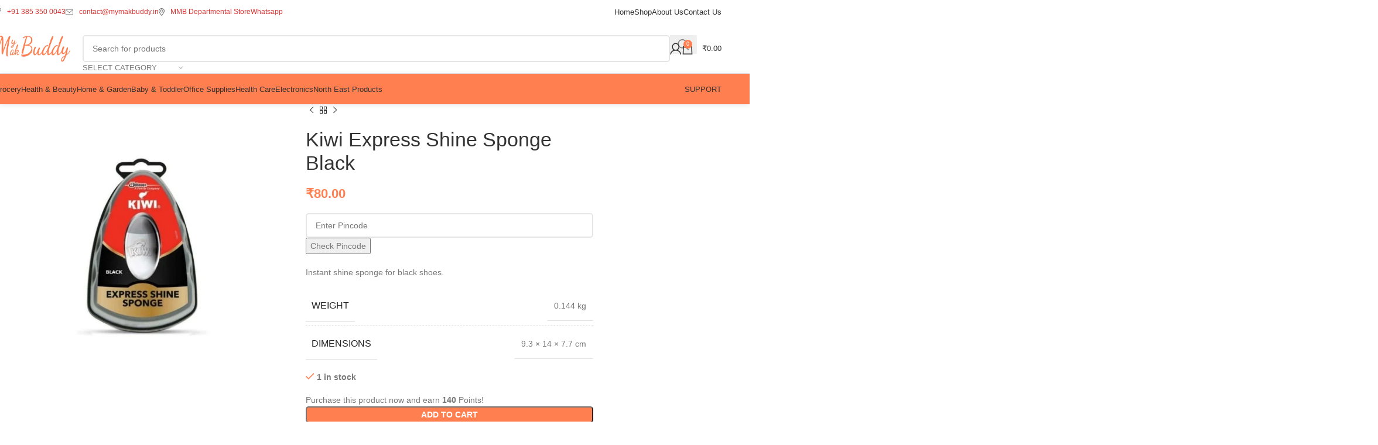

--- FILE ---
content_type: text/html; charset=UTF-8
request_url: https://www.mymakbuddy.in/product/kiwi-express-shine-sponge-black/
body_size: 80993
content:
<!DOCTYPE html><html lang="en-US" prefix="og: https://ogp.me/ns#"><head><script data-no-optimize="1">var litespeed_docref=sessionStorage.getItem("litespeed_docref");litespeed_docref&&(Object.defineProperty(document,"referrer",{get:function(){return litespeed_docref}}),sessionStorage.removeItem("litespeed_docref"));</script> <meta charset="UTF-8"><link rel="profile" href="https://gmpg.org/xfn/11"><link rel="pingback" href="https://www.mymakbuddy.in/xmlrpc.php"><title>Kiwi Express Shine Sponge Black | MMB E Market</title><meta name="description" content="Instant shine sponge for black shoes."/><meta name="robots" content="follow, index, max-snippet:-1, max-video-preview:-1, max-image-preview:large"/><link rel="canonical" href="https://www.mymakbuddy.in/product/kiwi-express-shine-sponge-black/" /><meta property="og:locale" content="en_US" /><meta property="og:type" content="product" /><meta property="og:title" content="Kiwi Express Shine Sponge Black | MMB E Market" /><meta property="og:description" content="Instant shine sponge for black shoes." /><meta property="og:url" content="https://www.mymakbuddy.in/product/kiwi-express-shine-sponge-black/" /><meta property="og:site_name" content="E Market" /><meta property="og:updated_time" content="2025-11-02T18:03:01+05:30" /><meta property="og:image" content="https://www.mymakbuddy.in/wp-content/uploads/2023/03/Kiwi_Express_Shine_Sponge__Black1.jpg" /><meta property="og:image:secure_url" content="https://www.mymakbuddy.in/wp-content/uploads/2023/03/Kiwi_Express_Shine_Sponge__Black1.jpg" /><meta property="og:image:width" content="740" /><meta property="og:image:height" content="740" /><meta property="og:image:alt" content="Kiwi Express Shine Sponge  Black" /><meta property="og:image:type" content="image/jpeg" /><meta property="product:price:amount" content="80" /><meta property="product:price:currency" content="INR" /><meta property="product:availability" content="instock" /><meta name="twitter:card" content="summary_large_image" /><meta name="twitter:title" content="Kiwi Express Shine Sponge Black | MMB E Market" /><meta name="twitter:description" content="Instant shine sponge for black shoes." /><meta name="twitter:image" content="https://www.mymakbuddy.in/wp-content/uploads/2023/03/Kiwi_Express_Shine_Sponge__Black1.jpg" /><meta name="twitter:label1" content="Price" /><meta name="twitter:data1" content="&#8377;80.00" /><meta name="twitter:label2" content="Availability" /><meta name="twitter:data2" content="1 in stock" /> <script type="application/ld+json" class="rank-math-schema-pro">{"@context":"https://schema.org","@graph":[{"@type":["LocalBusiness","Organization"],"@id":"https://www.mymakbuddy.in/#organization","name":"MyMakBuddy Private Limited","url":"https://www.mymakbuddy.in","logo":{"@type":"ImageObject","@id":"https://www.mymakbuddy.in/#logo","url":"https://www.mymakbuddy.inwp-content/uploads/2021/08/Logo.png","contentUrl":"https://www.mymakbuddy.inwp-content/uploads/2021/08/Logo.png","caption":"MyMakBuddy Private Limited","inLanguage":"en-US","width":"369","height":"130"},"openingHours":["Monday,Tuesday,Wednesday,Thursday,Friday,Saturday,Sunday 09:00-17:00"],"image":{"@id":"https://www.mymakbuddy.in/#logo"}},{"@type":"WebSite","@id":"https://www.mymakbuddy.in/#website","url":"https://www.mymakbuddy.in","name":"MyMakBuddy Private Limited","publisher":{"@id":"https://www.mymakbuddy.in/#organization"},"inLanguage":"en-US"},{"@type":"ImageObject","@id":"https://www.mymakbuddy.in/wp-content/uploads/2023/03/Kiwi_Express_Shine_Sponge__Black1.jpg","url":"https://www.mymakbuddy.in/wp-content/uploads/2023/03/Kiwi_Express_Shine_Sponge__Black1.jpg","width":"740","height":"740","inLanguage":"en-US"},{"@type":"ItemPage","@id":"https://www.mymakbuddy.in/product/kiwi-express-shine-sponge-black/#webpage","url":"https://www.mymakbuddy.in/product/kiwi-express-shine-sponge-black/","name":"Kiwi Express Shine Sponge Black | MMB E Market","datePublished":"2022-12-03T22:56:31+05:30","dateModified":"2025-11-02T18:03:01+05:30","isPartOf":{"@id":"https://www.mymakbuddy.in/#website"},"primaryImageOfPage":{"@id":"https://www.mymakbuddy.in/wp-content/uploads/2023/03/Kiwi_Express_Shine_Sponge__Black1.jpg"},"inLanguage":"en-US"},{"@type":"Product","name":"Kiwi Express Shine Sponge Black | MMB E Market","description":"Instant shine sponge for black shoes.","sku":"8906006432505","category":"Home &amp; Garden &gt; Household Supplies &gt; Shoe Care &amp; Tools","mainEntityOfPage":{"@id":"https://www.mymakbuddy.in/product/kiwi-express-shine-sponge-black/#webpage"},"weight":{"@type":"QuantitativeValue","unitCode":"KGM","value":"0.144"},"height":{"@type":"QuantitativeValue","unitCode":"CMT","value":"7.7"},"width":{"@type":"QuantitativeValue","unitCode":"CMT","value":"14"},"depth":{"@type":"QuantitativeValue","unitCode":"CMT","value":"9.3"},"image":[{"@type":"ImageObject","url":"https://www.mymakbuddy.in/wp-content/uploads/2023/03/Kiwi_Express_Shine_Sponge__Black1.jpg","height":"740","width":"740"}],"offers":{"@type":"Offer","price":"80.00","priceCurrency":"INR","priceValidUntil":"2027-12-31","availability":"https://schema.org/InStock","itemCondition":"NewCondition","url":"https://www.mymakbuddy.in/product/kiwi-express-shine-sponge-black/","seller":{"@type":"Organization","@id":"https://www.mymakbuddy.in/","name":"MyMakBuddy Private Limited","url":"https://www.mymakbuddy.in","logo":"https://www.mymakbuddy.inwp-content/uploads/2021/08/Logo.png"},"priceSpecification":{"price":"80","priceCurrency":"INR","valueAddedTaxIncluded":"true"}},"@id":"https://www.mymakbuddy.in/product/kiwi-express-shine-sponge-black/#richSnippet"}]}</script> <link rel='dns-prefetch' href='//fonts.googleapis.com' /><link rel="alternate" type="application/rss+xml" title="E Market &raquo; Feed" href="https://www.mymakbuddy.in/feed/" /><link rel="alternate" type="application/rss+xml" title="E Market &raquo; Comments Feed" href="https://www.mymakbuddy.in/comments/feed/" /><link rel="alternate" type="application/rss+xml" title="E Market &raquo; Kiwi Express Shine Sponge  Black Comments Feed" href="https://www.mymakbuddy.in/product/kiwi-express-shine-sponge-black/feed/" /><link rel="alternate" title="oEmbed (JSON)" type="application/json+oembed" href="https://www.mymakbuddy.in/wp-json/oembed/1.0/embed?url=https%3A%2F%2Fwww.mymakbuddy.in%2Fproduct%2Fkiwi-express-shine-sponge-black%2F" /><link rel="alternate" title="oEmbed (XML)" type="text/xml+oembed" href="https://www.mymakbuddy.in/wp-json/oembed/1.0/embed?url=https%3A%2F%2Fwww.mymakbuddy.in%2Fproduct%2Fkiwi-express-shine-sponge-black%2F&#038;format=xml" /><style id='wp-img-auto-sizes-contain-inline-css' type='text/css'>img:is([sizes=auto i],[sizes^="auto," i]){contain-intrinsic-size:3000px 1500px}
/*# sourceURL=wp-img-auto-sizes-contain-inline-css */</style><style id="litespeed-ccss">ul{box-sizing:border-box}.entry-content{counter-reset:footnotes}:root{--wp--preset--font-size--normal:16px;--wp--preset--font-size--huge:42px}.screen-reader-text{border:0;clip-path:inset(50%);height:1px;margin:-1px;overflow:hidden;padding:0;position:absolute;width:1px;word-wrap:normal!important}:where(figure){margin:0 0 1em}:root{--wp--preset--aspect-ratio--square:1;--wp--preset--aspect-ratio--4-3:4/3;--wp--preset--aspect-ratio--3-4:3/4;--wp--preset--aspect-ratio--3-2:3/2;--wp--preset--aspect-ratio--2-3:2/3;--wp--preset--aspect-ratio--16-9:16/9;--wp--preset--aspect-ratio--9-16:9/16;--wp--preset--color--black:#000000;--wp--preset--color--cyan-bluish-gray:#abb8c3;--wp--preset--color--white:#ffffff;--wp--preset--color--pale-pink:#f78da7;--wp--preset--color--vivid-red:#cf2e2e;--wp--preset--color--luminous-vivid-orange:#ff6900;--wp--preset--color--luminous-vivid-amber:#fcb900;--wp--preset--color--light-green-cyan:#7bdcb5;--wp--preset--color--vivid-green-cyan:#00d084;--wp--preset--color--pale-cyan-blue:#8ed1fc;--wp--preset--color--vivid-cyan-blue:#0693e3;--wp--preset--color--vivid-purple:#9b51e0;--wp--preset--gradient--vivid-cyan-blue-to-vivid-purple:linear-gradient(135deg,rgba(6,147,227,1) 0%,rgb(155,81,224) 100%);--wp--preset--gradient--light-green-cyan-to-vivid-green-cyan:linear-gradient(135deg,rgb(122,220,180) 0%,rgb(0,208,130) 100%);--wp--preset--gradient--luminous-vivid-amber-to-luminous-vivid-orange:linear-gradient(135deg,rgba(252,185,0,1) 0%,rgba(255,105,0,1) 100%);--wp--preset--gradient--luminous-vivid-orange-to-vivid-red:linear-gradient(135deg,rgba(255,105,0,1) 0%,rgb(207,46,46) 100%);--wp--preset--gradient--very-light-gray-to-cyan-bluish-gray:linear-gradient(135deg,rgb(238,238,238) 0%,rgb(169,184,195) 100%);--wp--preset--gradient--cool-to-warm-spectrum:linear-gradient(135deg,rgb(74,234,220) 0%,rgb(151,120,209) 20%,rgb(207,42,186) 40%,rgb(238,44,130) 60%,rgb(251,105,98) 80%,rgb(254,248,76) 100%);--wp--preset--gradient--blush-light-purple:linear-gradient(135deg,rgb(255,206,236) 0%,rgb(152,150,240) 100%);--wp--preset--gradient--blush-bordeaux:linear-gradient(135deg,rgb(254,205,165) 0%,rgb(254,45,45) 50%,rgb(107,0,62) 100%);--wp--preset--gradient--luminous-dusk:linear-gradient(135deg,rgb(255,203,112) 0%,rgb(199,81,192) 50%,rgb(65,88,208) 100%);--wp--preset--gradient--pale-ocean:linear-gradient(135deg,rgb(255,245,203) 0%,rgb(182,227,212) 50%,rgb(51,167,181) 100%);--wp--preset--gradient--electric-grass:linear-gradient(135deg,rgb(202,248,128) 0%,rgb(113,206,126) 100%);--wp--preset--gradient--midnight:linear-gradient(135deg,rgb(2,3,129) 0%,rgb(40,116,252) 100%);--wp--preset--font-size--small:13px;--wp--preset--font-size--medium:20px;--wp--preset--font-size--large:36px;--wp--preset--font-size--x-large:42px;--wp--preset--spacing--20:0.44rem;--wp--preset--spacing--30:0.67rem;--wp--preset--spacing--40:1rem;--wp--preset--spacing--50:1.5rem;--wp--preset--spacing--60:2.25rem;--wp--preset--spacing--70:3.38rem;--wp--preset--spacing--80:5.06rem;--wp--preset--shadow--natural:6px 6px 9px rgba(0, 0, 0, 0.2);--wp--preset--shadow--deep:12px 12px 50px rgba(0, 0, 0, 0.4);--wp--preset--shadow--sharp:6px 6px 0px rgba(0, 0, 0, 0.2);--wp--preset--shadow--outlined:6px 6px 0px -3px rgba(255, 255, 255, 1), 6px 6px rgba(0, 0, 0, 1);--wp--preset--shadow--crisp:6px 6px 0px rgba(0, 0, 0, 1)}:where(body){margin:0}body{padding-top:0;padding-right:0;padding-bottom:0;padding-left:0}a:where(:not(.wp-element-button)){text-decoration:none}.woocommerce form .form-row .required{visibility:visible}input[type=text]{-moz-appearance:textfield!important}.woocommerce .login .woocommerce-form-login__rememberme{margin-right:10px;float:left}.signdesc{display:none}.woocommerce-form{padding:3px}.signdesc{margin-bottom:10px}.woocommerce-form-login__submit{margin-top:12px!important}::-webkit-input-placeholder{color:#bbb}::-moz-placeholder{color:#bbb;opacity:1}:-ms-input-placeholder{color:#bbb}:focus{outline:0!important}.screen-reader-text{height:1px;margin:-1px;overflow:hidden;padding:0;position:absolute;top:-10000em;width:1px;clip:rect(0,0,0,0);border:0}.elementor *,.elementor :after,.elementor :before{box-sizing:border-box}.elementor a{box-shadow:none;text-decoration:none}.elementor img{border:none;border-radius:0;box-shadow:none;height:auto;max-width:100%}.elementor-element{--flex-direction:initial;--flex-wrap:initial;--justify-content:initial;--align-items:initial;--align-content:initial;--gap:initial;--flex-basis:initial;--flex-grow:initial;--flex-shrink:initial;--order:initial;--align-self:initial;align-self:var(--align-self);flex-basis:var(--flex-basis);flex-grow:var(--flex-grow);flex-shrink:var(--flex-shrink);order:var(--order)}.elementor-element:where(.e-con-full,.elementor-widget){align-content:var(--align-content);align-items:var(--align-items);flex-direction:var(--flex-direction);flex-wrap:var(--flex-wrap);gap:var(--row-gap) var(--column-gap);justify-content:var(--justify-content)}:root{--page-title-display:block}h1.entry-title{display:var(--page-title-display)}.elementor-section{position:relative}.elementor-section .elementor-container{display:flex;margin-left:auto;margin-right:auto;position:relative}@media (max-width:1024px){.elementor-section .elementor-container{flex-wrap:wrap}}.elementor-section.elementor-section-boxed>.elementor-container{max-width:1140px}.elementor-widget-wrap{align-content:flex-start;flex-wrap:wrap;position:relative;width:100%}.elementor:not(.elementor-bc-flex-widget) .elementor-widget-wrap{display:flex}.elementor-widget-wrap>.elementor-element{width:100%}.elementor-widget{position:relative}.elementor-widget:not(:last-child){margin-bottom:var(--kit-widget-spacing,20px)}.elementor-column{display:flex;min-height:1px;position:relative}.elementor-column-gap-default>.elementor-column>.elementor-element-populated{padding:10px}@media (min-width:768px){.elementor-column.elementor-col-25{width:25%}.elementor-column.elementor-col-50{width:50%}}@media (max-width:767px){.elementor-column{width:100%}}@media (prefers-reduced-motion:no-preference){html{scroll-behavior:smooth}}@media (max-width:767px){.elementor .elementor-hidden-mobile{display:none}}@media (min-width:768px) and (max-width:1024px){.elementor .elementor-hidden-tablet{display:none}}@media (min-width:1025px) and (max-width:99999px){.elementor .elementor-hidden-desktop{display:none}}.elementor-kit-5687{--e-global-color-primary:#6EC1E4;--e-global-color-secondary:#54595F;--e-global-color-text:#7A7A7A;--e-global-color-accent:#61CE70;--e-global-typography-primary-font-family:"Roboto";--e-global-typography-primary-font-weight:600;--e-global-typography-secondary-font-family:"Roboto Slab";--e-global-typography-secondary-font-weight:400;--e-global-typography-text-font-family:"Roboto";--e-global-typography-text-font-weight:400;--e-global-typography-accent-font-family:"Roboto";--e-global-typography-accent-font-weight:500}.elementor-section.elementor-section-boxed>.elementor-container{max-width:1140px}.elementor-widget:not(:last-child){margin-block-end:20px}.elementor-element{--widgets-spacing:20px 20px;--widgets-spacing-row:20px;--widgets-spacing-column:20px}h1.entry-title{display:var(--page-title-display)}@media (max-width:1024px){.elementor-section.elementor-section-boxed>.elementor-container{max-width:1024px}}@media (max-width:767px){.elementor-section.elementor-section-boxed>.elementor-container{max-width:767px}}:root{--wd-text-line-height:1.6;--wd-brd-radius:.001px;--wd-form-height:42px;--wd-form-color:inherit;--wd-form-placeholder-color:inherit;--wd-form-bg:transparent;--wd-form-brd-color:rgba(0,0,0,0.1);--wd-form-brd-color-focus:rgba(0,0,0,0.15);--wd-form-chevron:url([data-uri]);--wd-main-bgcolor:#fff;--wd-scroll-w:.001px;--wd-admin-bar-h:.001px;--wd-block-spacing:20px;--wd-header-banner-mt:.001px;--wd-sticky-nav-w:.001px;--color-white:#fff;--color-gray-100:#f7f7f7;--color-gray-200:#f1f1f1;--color-gray-300:#bbb;--color-gray-400:#a5a5a5;--color-gray-500:#767676;--color-gray-600:#666;--color-gray-700:#555;--color-gray-800:#333;--color-gray-900:#242424;--bgcolor-black-rgb:0,0,0;--bgcolor-white-rgb:255,255,255;--bgcolor-white:#fff;--bgcolor-gray-100:#f7f7f7;--bgcolor-gray-200:#f7f7f7;--bgcolor-gray-300:#f1f1f1;--bgcolor-gray-400:rgba(187,187,187,0.4);--brdcolor-gray-200:rgba(0,0,0,0.075);--brdcolor-gray-300:rgba(0,0,0,0.105);--brdcolor-gray-400:rgba(0,0,0,0.12);--brdcolor-gray-500:rgba(0,0,0,0.2);--wd-start:start;--wd-end:end;--wd-center:center;--wd-stretch:stretch}html,body,div,span,h1,h3,p,a,em,img,strong,ul,li,form,label,table,tbody,tr,th,td,aside,figure,header,section{margin:0;padding:0;border:0;vertical-align:baseline;font:inherit;font-size:100%}*,*:before,*:after{-webkit-box-sizing:border-box;-moz-box-sizing:border-box;box-sizing:border-box}html{line-height:1;-webkit-text-size-adjust:100%;font-family:sans-serif;overflow-x:hidden;overflow-y:scroll}ul{list-style:none}a img{border:none}aside,figure,header,main,section{display:block}a,button,input{touch-action:manipulation}button,input{margin:0;color:inherit;font:inherit}button{overflow:visible}button,html input[type="button"]{-webkit-appearance:button}button::-moz-focus-inner,input::-moz-focus-inner{padding:0;border:0;padding:0;border:0}body{margin:0;background-color:#fff;color:var(--wd-text-color);text-rendering:optimizeLegibility;font-weight:var(--wd-text-font-weight);font-style:var(--wd-text-font-style);font-size:var(--wd-text-font-size);font-family:var(--wd-text-font);-webkit-font-smoothing:antialiased;-moz-osx-font-smoothing:grayscale;line-height:var(--wd-text-line-height)}@supports (overflow:clip){body{overflow-x:clip}}:is(body){height:auto}p{margin-bottom:var(--wd-tags-mb,20px)}a{color:var(--wd-link-color);text-decoration:none}label{display:block;margin-bottom:5px;color:var(--wd-title-color);vertical-align:middle;font-weight:400}em{font-style:italic}.required{border:none;color:#E01020;font-size:16px;line-height:1}strong{font-weight:600}img{max-width:100%;height:auto;border:0;vertical-align:middle}h1{font-size:28px}h3{font-size:22px}h1,h3,.title{display:block;margin-bottom:var(--wd-tags-mb,20px);color:var(--wd-title-color);text-transform:var(--wd-title-transform);font-weight:var(--wd-title-font-weight);font-style:var(--wd-title-font-style);font-family:var(--wd-title-font);line-height:1.4}.wd-entities-title{display:block;color:var(--wd-entities-title-color);word-wrap:break-word;font-weight:var(--wd-entities-title-font-weight);font-style:var(--wd-entities-title-font-style);font-family:var(--wd-entities-title-font);text-transform:var(--wd-entities-title-transform);line-height:1.4}:is(ul,ol){margin-bottom:var(--list-mb);padding-left:var(--li-pl);--list-mb:20px;--li-mb:10px;--li-pl:17px}:is(ul,ol) li{margin-bottom:var(--li-mb)}:is(ul,ol) li:last-child{margin-bottom:0}li>:is(ul,ol){margin-top:var(--li-mb);margin-bottom:0}ul{list-style:disc}.wd-sub-menu,.wd-sub-menu ul,.wd-nav{list-style:none;--li-pl:0}.wd-sub-menu,.wd-sub-menu ul,.wd-nav{--list-mb:0;--li-mb:0}.text-center{--content-align:center;--wd-align:center;--text-align:center;text-align:var(--text-align)}.text-left{--text-align:left;text-align:var(--text-align);--content-align:flex-start;--wd-align:flex-start}.color-scheme-dark{--color-white:#fff;--color-gray-100:#f7f7f7;--color-gray-200:#f1f1f1;--color-gray-300:#bbb;--color-gray-400:#a5a5a5;--color-gray-500:#767676;--color-gray-600:#666;--color-gray-700:#555;--color-gray-800:#333;--color-gray-900:#242424;--bgcolor-black-rgb:0,0,0;--bgcolor-white-rgb:255,255,255;--bgcolor-white:#fff;--bgcolor-gray-100:#f7f7f7;--bgcolor-gray-200:#f7f7f7;--bgcolor-gray-300:#f1f1f1;--bgcolor-gray-400:rgba(187,187,187,0.4);--brdcolor-gray-200:rgba(0,0,0,0.075);--brdcolor-gray-300:rgba(0,0,0,0.105);--brdcolor-gray-400:rgba(0,0,0,0.12);--brdcolor-gray-500:rgba(0,0,0,0.2);--wd-text-color:#767676;--wd-title-color:#242424;--wd-entities-title-color:#333;--wd-entities-title-color-hover:rgba(51,51,51,0.65);--wd-link-color:#333;--wd-link-color-hover:#242424;--wd-form-brd-color:rgba(0,0,0,0.1);--wd-form-brd-color-focus:rgba(0,0,0,0.15);--wd-form-placeholder-color:#767676;color:var(--wd-text-color)}.wd-fill{position:absolute;inset:0}.wd-hide{display:none!important}.wd-set-mb{--wd-mb:15px}.wd-set-mb>*{margin-bottom:var(--wd-mb)}.reset-last-child>*:last-child{margin-bottom:0}@keyframes wd-fadeIn{from{opacity:0}to{opacity:1}}table{margin-bottom:35px;width:100%;border-spacing:0;border-collapse:collapse;line-height:1.4}table th{padding:15px 10px;border-bottom:2px solid var(--brdcolor-gray-200);color:var(--wd-title-color);text-transform:uppercase;font-size:16px;font-weight:var(--wd-title-font-weight);font-style:var(--wd-title-font-style);font-family:var(--wd-title-font);vertical-align:middle;text-align:start}table td{padding:15px 12px;border-bottom:1px solid var(--brdcolor-gray-300);vertical-align:middle;text-align:start}table :is(tbody,tfoot) th{border-bottom:1px solid var(--brdcolor-gray-300);text-transform:none;font-size:inherit}input[type="number"],input[type="text"],input[type="password"]{-webkit-appearance:none;-moz-appearance:none;appearance:none}input[type="number"],input[type="text"],input[type="password"]{padding:0 15px;max-width:100%;width:100%;height:var(--wd-form-height);border:var(--wd-form-brd-width) solid var(--wd-form-brd-color);border-radius:var(--wd-form-brd-radius);background-color:var(--wd-form-bg);box-shadow:none;color:var(--wd-form-color);vertical-align:middle;font-size:14px}::-webkit-input-placeholder{color:var(--wd-form-placeholder-color)}::-moz-placeholder{color:var(--wd-form-placeholder-color)}:-moz-placeholder{color:var(--wd-form-placeholder-color)}input[type="checkbox"]{box-sizing:border-box;margin-top:0;padding:0;vertical-align:middle;margin-inline-end:5px}input[type="number"]{padding:0;text-align:center}input[type="number"]::-webkit-inner-spin-button,input[type="number"]::-webkit-outer-spin-button{height:auto}input:-webkit-autofill{border-color:var(--wd-form-brd-color);-webkit-box-shadow:0 0 0 1000px var(--wd-form-bg) inset;-webkit-text-fill-color:var(--wd-form-color)}:is(.btn,.button,button,[type=submit],[type=button]){position:relative;display:inline-flex;align-items:center;justify-content:center;gap:5px;outline:none;border-radius:var(--btn-brd-radius,0);vertical-align:middle;text-align:center;text-decoration:none;text-shadow:none;line-height:1.2;color:var(--btn-color,#3E3E3E);border:var(--btn-brd-width,0) var(--btn-brd-style,solid) var(--btn-brd-color,#E9E9E9);background-color:var(--btn-bgcolor,#F3F3F3);box-shadow:var(--btn-box-shadow,unset);text-transform:var(--btn-transform,uppercase);font-weight:var(--btn-font-weight,600);font-family:var(--btn-font-family,inherit);font-style:var(--btn-font-style,unset);padding:var(--btn-padding,5px 20px);min-height:var(--btn-height,42px);font-size:var(--btn-font-size,13px)}[class*="wd-grid"]{--wd-col:var(--wd-col-lg);--wd-gap:var(--wd-gap-lg);--wd-col-lg:1;--wd-gap-lg:20px}.wd-grid-g{display:grid;grid-template-columns:repeat(var(--wd-col),minmax(0,1fr));gap:var(--wd-gap)}.wd-grid-col{grid-column:auto/span var(--wd-col)}[class*="wd-grid-f"]{display:flex;flex-wrap:wrap;gap:var(--wd-gap)}.wd-scroll-content{overflow:hidden;overflow-y:auto;-webkit-overflow-scrolling:touch;max-height:50vh}@-moz-document url-prefix(){.wd-scroll-content{scrollbar-width:thin}}.wd-dropdown{--wd-align:var(--wd-start);position:absolute;top:100%;left:0;z-index:380;margin-top:15px;margin-right:0;margin-left:calc(var(--nav-gap, .001px)/2*-1);background-color:var(--bgcolor-white);background-position:bottom right;background-clip:border-box;background-repeat:no-repeat;box-shadow:0 0 3px rgb(0 0 0/.15);text-align:var(--wd-align);border-radius:var(--wd-brd-radius);visibility:hidden;opacity:0;transform:translateY(15px) translateZ(0)}.wd-dropdown:after{content:"";position:absolute;inset-inline:0;bottom:100%;height:15px}.wd-dropdown-menu{min-height:min(var(--wd-dropdown-height, unset),var(--wd-content-h, var(--wd-dropdown-height, unset)));width:var(--wd-dropdown-width);background-image:var(--wd-dropdown-bg-img)}.wd-dropdown-menu.wd-design-default{padding:var(--wd-dropdown-padding,12px 20px);--wd-dropdown-width:220px}.wd-dropdown-menu.wd-design-default>.container{padding:0;width:auto}.wd-dropdown-menu.wd-design-default .wd-dropdown{top:0;left:100%;padding:var(--wd-dropdown-padding,12px 20px);width:var(--wd-dropdown-width);margin:0 0 0 var(--wd-dropdown-padding,20px)}.wd-dropdown-menu.wd-design-default .wd-dropdown:after{top:0;right:100%;bottom:0;left:auto;width:var(--wd-dropdown-padding,20px);height:auto}.wd-dropdown-menu.wd-design-default .menu-item-has-children>a:after{margin-left:auto;color:rgb(82 82 82/.45);font-weight:600;font-size:55%;line-height:1;font-family:"woodmart-font";content:""}.wd-dropdown-menu.wd-design-full-width{--wd-dropdown-width:100vw}:is(.wd-nav-sticky,.wd-header-nav) .wd-dropdown-menu.wd-design-full-width{border-radius:0}.wd-dropdown-menu.wd-design-full-width:not(.wd-scroll){padding-block:var(--wd-dropdown-padding,30px);padding-left:calc(var(--wd-scroll-w) + var(--wd-sticky-nav-w))}.wd-side-hidden{--wd-side-hidden-w:340px;position:fixed;inset-block:var(--wd-admin-bar-h)0;z-index:500;overflow:hidden;overflow-y:auto;-webkit-overflow-scrolling:touch;width:min(var(--wd-side-hidden-w),100vw);background-color:var(--bgcolor-white)}.wd-side-hidden.wd-left{right:auto;left:0;transform:translate3d(-100%,0,0)}.wd-side-hidden.wd-right{right:0;left:auto;transform:translate3d(100%,0,0)}.wd-sub-menu{--sub-menu-color:#838383;--sub-menu-color-hover:var(--wd-primary-color)}.wd-sub-menu li{position:relative}.wd-sub-menu li>a{position:relative;display:flex;align-items:center;padding-top:8px;padding-bottom:8px;color:var(--sub-menu-color);font-size:14px;line-height:1.3}.wd-sub-menu li>a .menu-label{position:relative;margin-top:-20px;align-self:flex-start}.wd-sub-accented>li>a{--sub-menu-color:#333;--sub-menu-color-hover:var(--wd-primary-color);text-transform:uppercase;font-weight:600}.wd-nav{--nav-gap:20px;display:inline-flex;flex-wrap:wrap;justify-content:var(--text-align,var(--wd-align));text-align:left;gap:1px var(--nav-gap)}.wd-nav>li{position:relative}.wd-nav>li>a{position:relative;display:flex;align-items:center;flex-direction:row;text-transform:uppercase;font-weight:600;font-size:13px;line-height:1.2}.wd-nav>li:is(.wd-has-children,.menu-item-has-children)>a:after{margin-left:4px;font-weight:400;font-style:normal;font-size:clamp(6px,50%,18px);order:3;content:"";font-family:"woodmart-font"}.wd-nav[class*="wd-style-"]{--nav-color:#333;--nav-color-hover:rgba(51,51,51,0.7);--nav-color-active:rgba(51,51,51,0.7);--nav-chevron-color:rgba(82, 82, 82, .45)}.wd-nav[class*="wd-style-"]>li>a{color:var(--nav-color)}.wd-nav[class*="wd-style-"]>li:is(.current-menu-item,.wd-active,.active)>a{color:var(--nav-color-active)}.wd-nav[class*="wd-style-"]>li:is(.wd-has-children,.menu-item-has-children)>a:after{color:var(--nav-chevron-color)}:is(.color-scheme-light,.whb-color-light) .wd-nav[class*="wd-style-"]{--nav-color:#fff;--nav-color-hover:rgba(255,255,255,0.8);--nav-color-active:rgba(255,255,255,0.8);--nav-chevron-color:rgba(255,255,255,0.6)}.wd-nav.wd-style-default{--nav-color-hover:var(--wd-primary-color);--nav-color-active:var(--wd-primary-color)}.wd-nav[class*="wd-style-underline"] .nav-link-text{position:relative;display:inline-block;padding-block:1px;line-height:1.2}.wd-nav[class*="wd-style-underline"] .nav-link-text:after{content:"";position:absolute;top:100%;left:0;width:0;height:2px;background-color:var(--wd-primary-color)}.wd-nav[class*="wd-style-underline"]>li:is(:hover,.current-menu-item,.wd-active,.active)>a .nav-link-text:after{width:100%}.wd-close-side{position:fixed;background-color:rgb(0 0 0/.7);opacity:0;z-index:400}[class*="screen-reader"]{position:absolute!important;clip:rect(1px,1px,1px,1px);transform:scale(0)}.wd-action-btn{display:inline-flex;vertical-align:middle}.wd-action-btn>a{display:inline-flex;align-items:center;justify-content:center;color:var(--wd-action-color,var(--color-gray-800))}.wd-action-btn>a:before{font-size:var(--wd-action-icon-size,1.1em);font-family:"woodmart-font"}.wd-action-btn>a:after{position:absolute;top:calc(50% - .5em);left:0;opacity:0;font-size:var(--wd-action-icon-size,1.1em);content:"";display:inline-block;width:1em;height:1em;border:1px solid #fff0;border-left-color:var(--color-gray-900);border-radius:50%;vertical-align:middle;animation:wd-rotate 450ms infinite linear var(--wd-anim-state,paused)}.wd-action-btn.wd-style-icon{--wd-action-icon-size:20px}.wd-action-btn.wd-style-icon>a{position:relative;flex-direction:column;width:50px;height:50px;font-weight:400;font-size:0!important;line-height:0}.wd-action-btn.wd-style-icon>a:after{inset-inline-start:calc(50% - .5em)}.wd-action-btn.wd-style-text>a{position:relative;font-weight:600;line-height:1}.wd-action-btn.wd-style-text>a:before{margin-inline-end:.3em;font-weight:400}.wd-cross-icon>a:before{content:""}.wd-burger-icon>a:before{content:""}.wd-heading{display:flex;flex:0 0 auto;align-items:center;justify-content:flex-end;gap:10px;padding:20px 15px;border-bottom:1px solid var(--brdcolor-gray-300)}.wd-heading .title{flex:1 1 auto;margin-bottom:0;font-size:130%}.wd-heading .wd-action-btn{flex:0 0 auto}.wd-heading .wd-action-btn.wd-style-text>a{height:25px}:is(.widget,.wd-widget,div[class^="vc_wp"]){line-height:1.4;--wd-link-color:var(--color-gray-500);--wd-link-color-hover:var(--color-gray-800)}.widget{margin-bottom:30px;padding-bottom:30px;border-bottom:1px solid var(--brdcolor-gray-300)}.widget:last-child{margin-bottom:0;padding-bottom:0;border-bottom:none}:is(.wd-entry-content,.entry-content,.is-layout-flow,.is-layout-constrained,.is-layout-constrained>.wp-block-group__inner-container)>*{margin-block:0 var(--wd-block-spacing)}:is(.wd-entry-content,.entry-content,.is-layout-flow,.is-layout-constrained,.is-layout-constrained>.wp-block-group__inner-container)>*:last-child{margin-bottom:0}.wd-page-wrapper{position:relative;background-color:var(--wd-main-bgcolor)}body:not([class*="wrapper-boxed"]){background-color:var(--wd-main-bgcolor)}.wd-page-content{min-height:50vh;background-color:var(--wd-main-bgcolor)}.container{width:100%;max-width:var(--wd-container-w);padding-inline:15px;margin-inline:auto}.wd-content-layout{padding-block:40px}:where(.wd-content-layout>div){grid-column:auto/span var(--wd-col)}.wd-sidebar .wd-heading{display:none}.wd-image{border-radius:var(--wd-brd-radius)}.wd-image img{border-radius:var(--wd-brd-radius)}@media (min-width:769px){.searchform.wd-style-default.wd-cat-style-default{--wd-search-clear-sp:7px}}@media (min-width:1025px){.wd-hide-lg{display:none!important}.wd-scroll{--scrollbar-track-bg:rgba(0,0,0,0.05);--scrollbar-thumb-bg:rgba(0,0,0,0.12)}.wd-scroll ::-webkit-scrollbar{width:5px}.wd-scroll ::-webkit-scrollbar-track{background-color:var(--scrollbar-track-bg)}.wd-scroll ::-webkit-scrollbar-thumb{background-color:var(--scrollbar-thumb-bg)}}@media (max-width:1024px){@supports not (overflow:clip){body{overflow:hidden}}[class*="wd-grid"]{--wd-col:var(--wd-col-md);--wd-gap:var(--wd-gap-md);--wd-col-md:var(--wd-col-lg);--wd-gap-md:var(--wd-gap-lg)}.wd-side-hidden{--wd-side-hidden-w:min(300px, 80vw)}.wd-close-side{top:-150px}}@media (max-width:768.98px){[class*="wd-grid"]{--wd-col:var(--wd-col-sm);--wd-gap:var(--wd-gap-sm);--wd-col-sm:var(--wd-col-md);--wd-gap-sm:var(--wd-gap-md)}.searchform.wd-style-default .wd-clear-search{padding-inline-end:10px;border-inline-end:1px solid var(--wd-form-brd-color)}}@media (max-width:576px){[class*="wd-grid"]{--wd-col:var(--wd-col-xs);--wd-gap:var(--wd-gap-xs);--wd-col-xs:var(--wd-col-sm);--wd-gap-xs:var(--wd-gap-sm)}}:is(.wd-entry-content,.entry-content)>.elementor{margin-bottom:0}.elementor-column-gap-default{--wd-el-column-gap:20px}.elementor-section.wd-negative-gap>.elementor-container{margin-left:calc(var(--wd-el-column-gap)/2*-1);margin-right:calc(var(--wd-el-column-gap)/2*-1)}.elementor-section-boxed.wd-negative-gap .elementor-container{max-width:none}@media (prefers-reduced-motion:no-preference){html{scroll-behavior:auto}}.amount{color:var(--wd-primary-color);font-weight:600}.price{color:var(--wd-primary-color)}.price .amount{font-size:inherit}.woocommerce-notices-wrapper:empty{display:none}:is(.blockOverlay,.wd-loader-overlay):after{position:absolute;top:calc(50% - 13px);left:calc(50% - 13px);content:"";display:inline-block;width:26px;height:26px;border:1px solid #fff0;border-left-color:var(--color-gray-900);border-radius:50%;vertical-align:middle;animation:wd-rotate 450ms infinite linear var(--wd-anim-state,paused);--wd-anim-state:running}.wd-loader-overlay{z-index:340;border-radius:inherit;animation:wd-fadeIn .6s ease both;background-color:rgba(var(--bgcolor-white-rgb),.6);border-radius:var(--wd-brd-radius)}.wd-loader-overlay:not(.wd-loading){display:none}.single_add_to_cart_button{border-radius:var(--btn-accented-brd-radius);color:var(--btn-accented-color);box-shadow:var(--btn-accented-box-shadow);background-color:var(--btn-accented-bgcolor);text-transform:var(--btn-accented-transform,var(--btn-transform,uppercase));font-weight:var(--btn-accented-font-weight,var(--btn-font-weight,600));font-family:var(--btn-accented-font-family,var(--btn-font-family,inherit));font-style:var(--btn-accented-font-style,var(--btn-font-style,unset))}.wd-buy-now-btn{border-radius:var(--btn-accented-brd-radius);color:var(--btn-accented-color);box-shadow:var(--btn-accented-box-shadow);background-color:var(--btn-accented-bgcolor);text-transform:var(--btn-accented-transform,var(--btn-transform,uppercase));font-weight:var(--btn-accented-font-weight,var(--btn-font-weight,600));font-family:var(--btn-accented-font-family,var(--btn-font-family,inherit));font-style:var(--btn-accented-font-style,var(--btn-font-style,unset))}form.cart{display:flex;flex-wrap:wrap;gap:10px;justify-content:var(--content-align)}form.cart>*{flex:1 1 100%}form.cart :where(.single_add_to_cart_button,.wd-buy-now-btn,.quantity){flex:0 0 auto}.woocommerce-product-details__short-description{margin-bottom:20px}.woocommerce-product-details__short-description>*:last-child{margin-bottom:0}.single_add_to_cart_button:before{content:"";position:absolute;inset:0;opacity:0;z-index:1;border-radius:inherit;background-color:inherit;box-shadow:inherit}.single_add_to_cart_button:after{position:absolute;top:calc(50% - 9px);inset-inline-start:calc(50% - 9px);opacity:0;z-index:2;content:"";display:inline-block;width:18px;height:18px;border:1px solid #fff0;border-left-color:currentColor;border-radius:50%;vertical-align:middle;animation:wd-rotate 450ms infinite linear var(--wd-anim-state,paused)}div.quantity{--wd-form-height:42px;display:inline-flex;vertical-align:top;white-space:nowrap}div.quantity input[type=number]::-webkit-inner-spin-button,div.quantity input[type=number]::-webkit-outer-spin-button,div.quantity input[type="number"]{margin:0;-webkit-appearance:none;-moz-appearance:none;appearance:none}div.quantity :is(input[type="number"],input[type="text"],input[type="button"]){display:inline-block;color:var(--wd-form-color)}div.quantity input[type="number"]{width:30px;border-radius:0;border-right:none;border-left:none}div.quantity input[type="button"]{padding:0 5px;min-width:25px;min-height:unset;height:var(--wd-form-height);border:var(--wd-form-brd-width) solid var(--wd-form-brd-color);background:var(--wd-form-bg);box-shadow:none}div.quantity .minus{border-start-start-radius:var(--wd-form-brd-radius);border-end-start-radius:var(--wd-form-brd-radius)}div.quantity .plus{border-start-end-radius:var(--wd-form-brd-radius);border-end-end-radius:var(--wd-form-brd-radius)}@-moz-document url-prefix(){div.quantity input[type="number"]{-webkit-appearance:textfield;-moz-appearance:textfield;appearance:textfield}}.product_meta{--wd-link-color:var(--wd-text-color);display:flex;align-items:center;justify-content:var(--wd-align);flex-wrap:wrap;gap:10px}.product_meta>span{flex:1 1 100%}.product_meta .meta-label{color:var(--color-gray-800);font-weight:600}.product_title{font-size:34px;line-height:1.2;--page-title-display:block}@media (max-width:1024px){.product_title{font-size:24px}}@media (max-width:768.98px){.product_title{font-size:20px}}p.stock{font-weight:600;line-height:1.2}p.stock.wd-style-default:is(.available-on-backorder,.in-stock){color:var(--color-gray-800)}p.stock.wd-style-default.in-stock:before{margin-inline-end:5px;color:var(--wd-primary-color);content:"";font-family:"woodmart-font"}.shop_attributes{margin-bottom:0;overflow:hidden;--wd-attr-v-gap:30px;--wd-attr-h-gap:30px;--wd-attr-col:1;--wd-attr-brd-width:1px;--wd-attr-brd-style:solid;--wd-attr-brd-color:var(--brdcolor-gray-300);--wd-attr-img-width:24px}.shop_attributes tbody{display:grid;grid-template-columns:repeat(var(--wd-attr-col),1fr);margin-bottom:calc(-1*(var(--wd-attr-v-gap) + var(--wd-attr-brd-width)));column-gap:var(--wd-attr-h-gap)}.shop_attributes tr{display:flex;align-items:center;gap:10px 20px;justify-content:space-between;padding-bottom:calc(var(--wd-attr-v-gap)/2);margin-bottom:calc(var(--wd-attr-v-gap)/2);border-bottom:var(--wd-attr-brd-width) var(--wd-attr-brd-style) var(--wd-attr-brd-color)}.shop_attributes :is(th,td){padding:0;border:none}.shop_attributes th{display:flex;flex:0 1 auto;font-family:var(--wd-text-font)}.shop_attributes td{text-align:end}.shop_attributes :is(.wd-attr-name,.wd-attr-term){display:inline-flex;align-items:center;gap:10px}.whb-flex-row{display:flex;flex-direction:row;flex-wrap:nowrap;justify-content:space-between}.whb-column{display:flex;align-items:center;flex-direction:row;max-height:inherit}.whb-col-left,.whb-mobile-left{justify-content:flex-start;margin-left:-10px}.whb-col-right,.whb-mobile-right{justify-content:flex-end;margin-right:-10px}.whb-col-mobile{flex:1 1 auto;justify-content:center;margin-inline:-10px}.whb-flex-flex-middle .whb-col-center{flex:1 1 0%}.whb-general-header :is(.whb-mobile-left,.whb-mobile-right){flex:1 1 0%}.whb-with-shadow{box-shadow:0 1px 8px rgb(0 0 0/.1)}.whb-main-header{position:relative;top:0;right:0;left:0;z-index:390;backface-visibility:hidden;-webkit-backface-visibility:hidden}.whb-color-dark:not(.whb-with-bg){background-color:#fff}.wd-header-nav,.site-logo{padding-inline:10px}.wd-header-nav{flex:1 1 auto}.wd-nav-main:not(.wd-offsets-calculated) .wd-dropdown:not(.wd-design-default){opacity:0}@supports (-webkit-touch-callout:none){.wd-nav-main:not(.wd-offsets-calculated) .wd-dropdown:not(.wd-design-default){transform:translateY(15px) translateZ(0)}}.wd-nav-main>li>a,.wd-nav-secondary>li>a{height:40px;font-weight:var(--wd-header-el-font-weight);font-style:var(--wd-header-el-font-style);font-size:var(--wd-header-el-font-size);font-family:var(--wd-header-el-font);text-transform:var(--wd-header-el-transform)}.wd-nav-secondary:not(.wd-offsets-calculated) .wd-dropdown:not(.wd-design-default){opacity:0}@supports (-webkit-touch-callout:none){.wd-nav-secondary:not(.wd-offsets-calculated) .wd-dropdown:not(.wd-design-default){transform:translateY(15px) translateZ(0)}}.site-logo{max-height:inherit}.wd-logo{max-height:inherit}.wd-logo img{padding-top:5px;padding-bottom:5px;max-height:inherit;transform:translateZ(0);backface-visibility:hidden;-webkit-backface-visibility:hidden;perspective:800px}.wd-logo img[width]:not([src$=".svg"]){width:auto;object-fit:contain}.wd-header-mobile-nav .wd-tools-icon:before{content:"";font-family:"woodmart-font"}.wd-nav-mobile{display:none;margin-inline:0;animation:wd-fadeIn 1s ease}.wd-nav-mobile>li{flex:1 1 100%;max-width:100%;width:100%}.wd-nav-mobile>li>a{color:var(--color-gray-800)}.wd-nav-mobile li.menu-item-has-children>a:after{content:none}.wd-nav-mobile .wd-with-icon>a:before{margin-right:7px;font-weight:400;font-family:"woodmart-font"}.wd-nav-mobile .menu-item-account>a:before{content:""}.wd-nav-mobile.wd-active{display:block}.wd-nav-mobile>li,.wd-nav-mobile>li>ul li{display:flex;flex-wrap:wrap}.wd-nav-mobile>li>a,.wd-nav-mobile>li>ul li>a{flex:1 1 0%;padding:5px 20px;min-height:50px;border-bottom:1px solid var(--brdcolor-gray-300)}.wd-nav-mobile>li>:is(.wd-sub-menu,.sub-sub-menu),.wd-nav-mobile>li>ul li>:is(.wd-sub-menu,.sub-sub-menu){display:none;flex:1 1 100%;order:3}.wd-nav-mob-tab{--nav-gap:.001px;display:flex;margin:0;border-bottom:1px solid var(--brdcolor-gray-300);background-color:rgb(0 0 0/.04)}.wd-nav-mob-tab>li{flex:1 0 50%;max-width:50%}.wd-nav-mob-tab>li>a{padding:0;height:100%;font-weight:900}.wd-nav-mob-tab>li.wd-active>a{background-color:rgb(0 0 0/.05)}.wd-nav-mob-tab[class*="wd-style-underline"]{--nav-color:#909090;--nav-color-hover:#333;--nav-color-active:#333}.wd-nav-mob-tab[class*="wd-style-underline"] .nav-link-text{position:static;flex:1 1 auto;padding:18px 15px;text-align:center}.wd-nav-mob-tab[class*="wd-style-underline"] .nav-link-text:after{top:auto;bottom:-1px}.wd-nav-mob-tab[class*="wd-style-underline"]:after{top:auto;bottom:-1px}.wd-nav-mob-tab:not(.wd-swap) li:first-child .nav-link-text:after{right:0;left:auto}@media (min-width:1025px){.whb-top-bar-inner{height:var(--wd-top-bar-h);max-height:var(--wd-top-bar-h)}.whb-general-header-inner{height:var(--wd-header-general-h);max-height:var(--wd-header-general-h)}.whb-header-bottom-inner{height:var(--wd-header-bottom-h);max-height:var(--wd-header-bottom-h)}.whb-hidden-lg{display:none}}@media (max-width:1024px){.whb-top-bar-inner{height:var(--wd-top-bar-sm-h);max-height:var(--wd-top-bar-sm-h)}.whb-general-header-inner{height:var(--wd-header-general-sm-h);max-height:var(--wd-header-general-sm-h)}.whb-header-bottom-inner{height:var(--wd-header-bottom-sm-h);max-height:var(--wd-header-bottom-sm-h)}.whb-visible-lg,.whb-hidden-mobile{display:none}}.wd-tools-element{position:relative;--wd-header-el-color:#333;--wd-header-el-color-hover:rgba(51,51,51,.6)}.wd-tools-element>a{display:flex;align-items:center;justify-content:center;height:40px;color:var(--wd-header-el-color);line-height:1;padding-inline:10px}.wd-tools-element .wd-tools-icon{position:relative;display:flex;align-items:center;justify-content:center;font-size:0}.wd-tools-element .wd-tools-icon:before{font-size:20px}.wd-tools-element .wd-tools-text{margin-inline-start:8px;text-transform:var(--wd-header-el-transform);white-space:nowrap;font-weight:var(--wd-header-el-font-weight);font-style:var(--wd-header-el-font-style);font-size:var(--wd-header-el-font-size);font-family:var(--wd-header-el-font)}.wd-tools-element .wd-tools-count{z-index:1;width:var(--wd-count-size,15px);height:var(--wd-count-size,15px);border-radius:50%;text-align:center;letter-spacing:0;font-weight:400;line-height:var(--wd-count-size,15px)}.wd-tools-element.wd-style-icon .wd-tools-text{display:none!important}.wd-tools-element:is(.wd-design-2,.wd-design-5) .wd-tools-count{position:absolute;top:-5px;inset-inline-end:-9px;background-color:var(--wd-primary-color);color:#fff;font-size:9px}.wd-tools-element:is(.wd-design-6,.wd-design-7,.wd-design-8){--wd-count-size:18px}.wd-tools-element:is(.wd-design-6,.wd-design-7,.wd-design-8) .wd-tools-inner{position:relative}.wd-tools-element:is(.wd-design-6,.wd-design-7,.wd-design-8) .wd-tools-inner .wd-tools-icon{position:static}.wd-header-search .wd-tools-icon:before{content:"";font-family:"woodmart-font"}.wd-header-search .wd-tools-icon:after{position:relative;margin-inline-start:-20px;display:flex;align-items:center;justify-content:center;font-size:20px;opacity:0;content:"";font-family:"woodmart-font"}.wd-tools-element.wd-design-8 .wd-tools-inner{display:flex;align-items:center;border-radius:42px;height:42px;padding-inline:3px;background-color:var(--wd-primary-color);color:#fff}.wd-tools-element.wd-design-8 .wd-tools-text{margin-inline:10px}.wd-tools-element.wd-design-8 .wd-tools-icon{width:36px;height:36px;border-radius:50%;background-color:#fff;color:#333}.cart-widget-side{display:flex;flex-direction:column}.cart-widget-side .widget_shopping_cart{position:relative;flex:1 1 100%}.cart-widget-side .widget_shopping_cart_content{display:flex;flex:1 1 auto;flex-direction:column;height:100%}.wd-header-cart .wd-tools-icon:before{content:"";font-family:"woodmart-font"}.wd-header-cart .wd-tools-icon.wd-icon-alt:before{content:"";font-family:"woodmart-font"}.wd-header-cart :is(.wd-cart-subtotal,.subtotal-divider,.wd-tools-count){vertical-align:middle}.wd-header-cart .wd-cart-number>span{display:none}.wd-header-cart .wd-cart-subtotal .amount{color:inherit;font-weight:inherit;font-size:inherit}.wd-header-cart:is(.wd-design-5,.wd-design-6,.wd-design-7):not(.wd-style-text) .wd-tools-text{display:none}.wd-header-cart.wd-design-2 .wd-tools-text{margin-inline-start:15px}.wd-header-cart.wd-design-5:not(.wd-style-text){margin-inline-end:5px}.wd-header-cart.wd-design-5 .wd-tools-text{margin-inline-start:15px}.wd-header-cart.wd-design-2 .wd-cart-number,.wd-header-cart.wd-design-5 .wd-cart-number{position:absolute;top:-5px;inset-inline-end:-9px;z-index:1;width:15px;height:15px;border-radius:50%;background-color:var(--wd-primary-color);color:#fff;text-align:center;letter-spacing:0;font-weight:400;font-size:9px;line-height:15px}.product-image-summary .summary-inner{--wd-mb:20px;container:entry-summary/inline-size}.single-product .wd-builder-off{--wd-single-spacing:40px}.wd-builder-off .single-product-page>div:not(:last-child){margin-bottom:var(--wd-single-spacing)}.single-breadcrumbs-wrapper .wd-products-nav{flex:0 0 auto}@media (max-width:1024px){.single-product .wd-builder-off{--wd-single-spacing:20px;padding-block:20px}}@media (max-width:768.98px){.single-product-page .summary-inner{margin-bottom:-20px}}.summary-inner .product_meta{margin-bottom:10px;padding-top:20px;border-top:1px solid var(--brdcolor-gray-300)}.summary-inner .wd-accordion+.product_meta{padding-top:0;border-top:none}.product-image-summary .shop_attributes{--wd-attr-v-gap:10px;--wd-attr-brd-style:dashed;margin-bottom:var(--wd-mb)}.summary-inner>.price{font-size:155%;line-height:1.2}@media (max-width:1024px){.summary-inner>.price{margin-bottom:15px;font-size:130%}}.tabs-layout-accordion .wd-scroll-content{max-height:250px}.tabs-location-summary .tabs-layout-accordion{--wd-accordion-font-size:14px;--wd-accordion-spacing:15px}.woocommerce-product-gallery{display:flex;flex-wrap:wrap;gap:var(--wd-gallery-gap,10px)}.woocommerce-product-gallery>*{flex:1 1 100%;max-width:100%}.woocommerce-product-gallery img{width:100%;border-radius:var(--wd-brd-radius)}.woocommerce-product-gallery .wd-carousel-inner{margin:0}.woocommerce-product-gallery .wd-carousel{--wd-gap:var(--wd-gallery-gap, 10px);padding:0;border-radius:var(--wd-brd-radius)}.woocommerce-product-gallery .wd-nav-arrows.wd-pos-sep{--wd-arrow-offset-h:calc(var(--wd-arrow-width, var(--wd-arrow-size, 50px)) / -1)}.woocommerce-product-gallery .woocommerce-product-gallery__image{position:relative;overflow:hidden;border-radius:var(--wd-brd-radius)}.woocommerce-product-gallery:not(.wd-has-thumb) .wd-gallery-thumb{display:none}@media (min-width:1025px){.thumbs-position-left{flex-wrap:nowrap}.thumbs-position-left .wd-gallery-thumb{flex:1 1 auto;order:-1;height:var(--wd-thumbs-height,auto)}.thumbs-position-left .wd-gallery-thumb .wd-carousel-inner{position:absolute;inset:0}.thumbs-position-left .wd-gallery-thumb .wd-carousel{margin-inline:0;touch-action:pan-x;height:calc(var(--wd-thumbs-height, 100%) - 30px)}.thumbs-position-left .wd-gallery-thumb .wd-carousel-wrap{flex-direction:column}.thumbs-position-left .wd-thumb-nav{--wd-arrow-width:100%;--wd-arrow-height:30px;--wd-arrow-icon-size:14px;--wd-arrow-bg:var(--bgcolor-gray-200);--wd-arrow-bg-hover:var(--bgcolor-gray-300);--wd-arrow-bg-dis:var(--bgcolor-gray-200);--wd-arrow-radius:calc(var(--wd-brd-radius) / 1.5);display:flex;gap:5px}.thumbs-position-left .wd-thumb-nav .wd-btn-arrow{flex:1 1 auto}.thumbs-position-left .wd-thumb-nav .wd-arrow-inner:after{rotate:90deg}.thumbs-position-left .wd-thumb-nav.wd-pos-sep .wd-btn-arrow{position:static}}.wd-carousel-container{--wd-width:100%;position:relative;width:var(--wd-width)}.wd-carousel-inner{position:relative;margin:-15px 0}.wd-carousel{position:relative;overflow:var(--wd-carousel-overflow,hidden);padding:15px 0;margin-inline:calc(var(--wd-gap)/-2);touch-action:pan-y}@supports (overflow:clip){.wd-carousel{overflow:var(--wd-carousel-overflow,clip)}}.wd-carousel-wrap{position:relative;width:100%;height:100%;z-index:1;display:flex;box-sizing:content-box;transform:translate3d(0,0,0)}.wd-carousel-item{position:relative;height:100%;flex:0 0 calc(100%/var(--wd-col));max-width:calc(100%/var(--wd-col));padding:0 calc(var(--wd-gap)/2);transform:translate3d(0,0,0)}.wd-carousel:not(.wd-initialized)+.wd-nav-arrows .wd-btn-arrow{opacity:0!important}.wd-arrow-inner{display:inline-flex;align-items:center;justify-content:center;width:var(--wd-arrow-width,var(--wd-arrow-size,50px));height:var(--wd-arrow-height,var(--wd-arrow-size,50px));line-height:1;color:var(--wd-arrow-color,var(--color-gray-800));background:var(--wd-arrow-bg,unset);box-shadow:var(--wd-arrow-shadow,unset);border:var(--wd-arrow-brd,unset) var(--wd-arrow-brd-color,unset);border-radius:var(--wd-arrow-radius,unset)}.wd-arrow-inner:after{font-size:var(--wd-arrow-icon-size,24px);font-family:"woodmart-font"}.wd-disabled .wd-arrow-inner{color:var(--wd-arrow-color-dis,var(--color-gray-400));background:var(--wd-arrow-bg-dis,var(--wd-arrow-bg));border-color:var(--wd-arrow-brd-color-dis,var(--wd-arrow-brd-color))}.wd-prev .wd-arrow-inner:after{content:""}.wd-next .wd-arrow-inner:after{content:""}.wd-nav-arrows.wd-pos-sep:after{content:"";position:absolute;inset:0 calc((var(--wd-arrow-width, var(--wd-arrow-size, 50px)) + var(--wd-arrow-offset-h, 0px))*-1)}.wd-nav-arrows.wd-pos-sep .wd-btn-arrow{position:absolute;top:calc(50% - var(--wd-arrow-offset-v, 0px) + var(--wd-arrow-height, var(--wd-arrow-size, 50px))/-2);z-index:250}.wd-nav-arrows.wd-pos-sep .wd-prev{inset-inline-end:calc(100% + var(--wd-arrow-offset-h, 0px))}.wd-nav-arrows.wd-pos-sep .wd-next{inset-inline-start:calc(100% + var(--wd-arrow-offset-h, 0px))}@media (min-width:1025px){.wd-nav-arrows[class*="wd-hover"].wd-pos-sep .wd-btn-arrow{opacity:0}.wd-nav-arrows.wd-hover-1.wd-pos-sep .wd-prev{transform:translateX(-30px)}.wd-nav-arrows.wd-hover-1.wd-pos-sep .wd-next{transform:translateX(30px)}}@media (max-width:1024px){.wd-nav-arrows{--wd-arrow-icon-size:16px;--wd-arrow-size:40px}.wd-nav-arrows:where(.wd-pos-sep){--wd-arrow-offset-h:-12px}}.wd-products-nav .wd-dropdown{right:0;left:auto;margin-left:0;margin-right:calc(var(--nav-gap, .001px)/2*-1);display:flex;align-items:center;min-width:240px}.wd-products-nav{position:relative;display:inline-flex;align-items:center;letter-spacing:0;font-size:14px}.wd-product-nav-btn{display:flex;align-items:center;justify-content:center;width:20px;height:20px;color:var(--color-gray-900)}.wd-product-nav-btn:before{font-size:12px;font-family:"woodmart-font"}.wd-product-nav-btn.wd-btn-prev:before{content:""}.wd-product-nav-btn.wd-btn-next:before{content:""}.wd-product-nav-btn.wd-btn-back span{display:none}.wd-product-nav-btn.wd-btn-back:before{content:""}.wd-product-nav-thumb{flex-shrink:0;max-width:90px}.wd-product-nav-thumb img{border-top-left-radius:var(--wd-brd-radius);border-bottom-left-radius:var(--wd-brd-radius)}.wd-product-nav-desc{padding:10px 15px}.wd-product-nav-desc .wd-entities-title{margin-bottom:5px}@media (max-width:768.98px){.wd-products-nav .wd-dropdown{display:none}}.wd-accordion{--wd-accordion-spacing:20px;--wd-row-gap:0.001px;display:flex;flex-direction:column;gap:var(--wd-row-gap)}.wd-accordion .wd-scroll{height:auto}.wd-accordion .wd-scroll-content{padding-inline-end:10px}.wd-accordion.wd-style-default>.wd-accordion-item:first-of-type{border-top:2px solid var(--brdcolor-gray-300)}.wd-accordion.wd-style-default>.wd-accordion-item{border-bottom:1px solid var(--brdcolor-gray-300)}.wd-accordion-title{display:flex;align-items:center;gap:12px;padding-block:var(--wd-accordion-spacing)}.wd-accordion-title-text{display:flex;align-items:center;flex:1;gap:5px;color:var(--wd-title-color);font-weight:var(--wd-title-font-weight);font-size:var(--wd-accordion-font-size,16px)}.wd-accordion-opener{position:relative;color:var(--color-gray-300);text-align:center;font-size:10px;line-height:1}.wd-accordion.wd-opener-style-arrow>.wd-accordion-item>.wd-accordion-title .wd-accordion-opener:before{content:"";font-family:"woodmart-font"}.wd-accordion-content{padding-bottom:var(--wd-accordion-spacing);display:none;opacity:0}@media (max-width:1024px){.wd-accordion .wd-scroll-content{overflow:visible;padding-inline-end:0;max-height:none!important}}.wd-accordion.wd-opener-pos-right>.wd-accordion-item>.wd-accordion-title{flex-direction:row}.woocommerce-Reviews #comments .wd-loader-overlay{inset-inline:calc(var(--wd-col-gap)/2)}.woocommerce-Reviews #comments .wd-loader-overlay:after{top:min(calc(50% - 13px),150px)}.wd-gallery-item{display:flex;height:auto;overflow:hidden;align-items:var(--wd-align-items);justify-content:var(--wd-justify-content)}.wd-gallery-item img{border-radius:var(--wd-brd-radius)}.wd-text-block:not(.inline-element){max-width:var(--content-width);--content-width:var(--wd-max-width)}.wd-text-block:not(.inline-element).text-left{margin-right:auto}.wd-social-icons>a{display:inline-flex;align-items:center;justify-content:center;width:var(--wd-social-size,40px);height:var(--wd-social-size,40px);font-size:var(--wd-social-icon-size,calc(var(--wd-social-size, 40px) / 2.5));color:var(--wd-social-color);background-color:var(--wd-social-bg,unset);box-shadow:var(--wd-social-shadow);border:var(--wd-social-brd) var(--wd-social-brd-color);border-radius:var(--wd-social-radius);line-height:1}.wd-social-icons .wd-icon:before{content:var(--wd-social-icon,unset);font-family:"woodmart-font"}.social-whatsapp{--wd-social-brand-color:#1EBEA5;--wd-social-icon:"\f175"}.wd-social-icons.wd-style-default>a{width:auto;height:auto;padding:var(--wd-social-gap,calc(var(--wd-social-size, 40px) / 6))}@media (max-width:768.98px){.wd-sidebar-hidden-sm .wd-sidebar:not(.wd-side-hidden){display:none}}@media (min-width:769px) and (max-width:1024px){.wd-sidebar-hidden-md-sm .wd-sidebar:not(.wd-side-hidden){display:none}}.wd-dropdown-results{margin-top:0!important;overflow:hidden;right:calc((var(--wd-form-brd-radius)/1.5));left:calc((var(--wd-form-brd-radius)/1.5))}.wd-dropdown-results:after{width:auto!important;height:auto!important}.search-results-wrapper{position:relative}.wd-dropdown-results .wd-scroll-content{overscroll-behavior:none}.wd-search-full-screen .searchform .searchsubmit{display:none}.searchform{position:relative;--wd-search-btn-w:var(--wd-form-height);--wd-form-height:46px;--wd-search-clear-sp:.001px}.searchform input[type="text"]{padding-inline-end:calc(var(--wd-search-btn-w) + 30px)}.searchform .searchsubmit{--btn-color:var(--wd-form-color, currentColor);--btn-bgcolor:transparent;position:absolute;gap:0;inset-block:0;inset-inline-end:0;padding:0;width:var(--wd-search-btn-w);min-height:unset;border:none;box-shadow:none;font-weight:400;font-size:0;font-style:unset}.searchform .searchsubmit:after{font-size:calc(var(--wd-form-height)/2.3);content:"";font-family:"woodmart-font"}.searchform .searchsubmit:before{position:absolute;top:50%;left:50%;margin-top:calc((var(--wd-form-height)/2.5)/-2);margin-left:calc((var(--wd-form-height)/2.5)/-2);opacity:0;content:"";display:inline-block;width:calc(var(--wd-form-height)/2.5);height:calc(var(--wd-form-height)/2.5);border:1px solid #fff0;border-left-color:currentColor;border-radius:50%;vertical-align:middle;animation:wd-rotate 450ms infinite linear var(--wd-anim-state,paused)}.searchform .wd-clear-search{position:absolute;top:calc(50% - 12px);display:flex;align-items:center;justify-content:center;width:30px;height:24px;inset-inline-end:calc(var(--wd-search-cat-w, .001px) + var(--wd-search-btn-w) + var(--wd-search-clear-sp));color:var(--wd-form-color,currentColor)}.searchform .wd-clear-search:before{font-size:calc(var(--wd-form-height)/3);line-height:1;content:"";font-family:"woodmart-font"}.login-form-side .woocommerce-notices-wrapper{padding:20px 15px 0 15px}.login-form-side .woocommerce-form-login{padding:20px 15px 15px 15px;border-bottom:1px solid var(--brdcolor-gray-300)}.login-form-side .woocommerce-form-login.hidden-form{display:none}.create-account-question{padding:20px 15px;border-bottom:1px solid var(--brdcolor-gray-300);text-align:center;--wd-tags-mb:15px}.create-account-question p{color:var(--color-gray-900);font-weight:600}.create-account-question:before{display:block;margin-bottom:15px;color:var(--color-gray-200);font-size:54px;line-height:1;content:"";font-family:"woodmart-font"}.create-account-question .btn{--btn-color:var(--color-gray-800);--btn-color-hover:var(--color-gray-500);--btn-brd-color:var(--wd-primary-color);--btn-bgcolor:transparent;--btn-brd-width:2px;--btn-height:none;--btn-padding:0;border-top:0;border-inline:0}.woocommerce-form-login>*:last-child{margin-bottom:0}.login-form-footer{display:flex;align-items:center;flex-wrap:wrap;justify-content:space-between;gap:10px}.login-form-footer .lost_password{order:2;color:var(--wd-primary-color)}.login-form-footer .woocommerce-form-login__rememberme{order:1;margin-bottom:0}:is(.register,.woocommerce-form-login) .button{width:100%;border-radius:var(--btn-accented-brd-radius);color:var(--btn-accented-color);box-shadow:var(--btn-accented-box-shadow);background-color:var(--btn-accented-bgcolor);text-transform:var(--btn-accented-transform,var(--btn-transform,uppercase));font-weight:var(--btn-accented-font-weight,var(--btn-font-weight,600));font-family:var(--btn-accented-font-family,var(--btn-font-family,inherit));font-style:var(--btn-accented-font-style,var(--btn-font-style,unset))}.wd-login-divider{display:flex;align-items:center;text-transform:uppercase}.wd-login-divider span{margin-inline:20px}.wd-login-divider:after,.wd-login-divider:before{content:"";flex:1 0 0%;border-bottom:1px solid var(--brdcolor-gray-300)}.wd-social-login{display:flex;flex-wrap:wrap;gap:15px}.wd-social-login .btn{flex:1 1 200px;border-radius:var(--btn-accented-brd-radius);--btn-color:#fff;--btn-bgcolor:var(--wd-social-btn-bg);--btn-box-shadow-hover:inset 0 0 0 1000px rgba(0,0,0,0.1)}.wd-social-login .btn:before{position:absolute;top:50%;font-weight:400;transform:translateY(-50%);font-family:"woodmart-font"}.wd-social-login .login-fb-link{--wd-social-btn-bg:#3B5998}.wd-social-login .login-fb-link:before{inset-inline-start:calc(9px + (var(--btn-accented-brd-radius)/4));font-size:28px;content:""}.wd-social-login .login-goo-link{--wd-social-btn-bg:#4285F4}.wd-social-login .login-goo-link:before{content:"";inset-inline-start:calc(8px + (var(--btn-accented-brd-radius)/4));width:26px;height:26px;border-radius:2px;background:no-repeat center/16px url(/wp-content/themes/woodmart/images/google-btn-icon.svg)#fff}.wd-sidebar-opener{position:fixed;top:30%;inset-inline-start:0;z-index:350;background-color:rgba(var(--bgcolor-white-rgb),.9);box-shadow:0 0 5px rgb(0 0 0/.17);border-start-end-radius:var(--wd-brd-radius);border-end-end-radius:var(--wd-brd-radius)}:root{--wd-top-bar-h:40px;--wd-top-bar-sm-h:.00001px;--wd-top-bar-sticky-h:.00001px;--wd-top-bar-brd-w:.00001px;--wd-header-general-h:85px;--wd-header-general-sm-h:60px;--wd-header-general-sticky-h:.00001px;--wd-header-general-brd-w:1px;--wd-header-bottom-h:52px;--wd-header-bottom-sm-h:52px;--wd-header-bottom-sticky-h:.00001px;--wd-header-bottom-brd-w:.00001px;--wd-header-clone-h:60px;--wd-header-brd-w:calc(var(--wd-top-bar-brd-w) + var(--wd-header-general-brd-w) + var(--wd-header-bottom-brd-w));--wd-header-h:calc(var(--wd-top-bar-h) + var(--wd-header-general-h) + var(--wd-header-bottom-h) + var(--wd-header-brd-w));--wd-header-sticky-h:calc(var(--wd-top-bar-sticky-h) + var(--wd-header-general-sticky-h) + var(--wd-header-bottom-sticky-h) + var(--wd-header-clone-h) + var(--wd-header-brd-w));--wd-header-sm-h:calc(var(--wd-top-bar-sm-h) + var(--wd-header-general-sm-h) + var(--wd-header-bottom-sm-h) + var(--wd-header-brd-w))}.whb-top-bar .wd-dropdown{margin-top:0}.whb-top-bar .wd-dropdown:after{height:10px}.whb-header-bottom .wd-dropdown{margin-top:6px}.whb-header-bottom .wd-dropdown:after{height:16px}.whb-vnm0b5g18hput5qf0w1g form.searchform{--wd-form-height:46px}.whb-row .whb-y0999ybwmjnq38nbcbfy.wd-tools-element .wd-tools-inner{color:rgb(255 127 80)}.whb-y0999ybwmjnq38nbcbfy.wd-tools-element.wd-design-8 .wd-tools-icon{color:rgb(255 127 80)}.whb-general-header{border-color:rgb(232 232 232);border-bottom-width:1px;border-bottom-style:solid}.whb-header-bottom{background-color:rgb(255 127 80);border-bottom-width:0;border-bottom-style:solid}:root{--wd-text-font:"Roboto", Arial, Helvetica, sans-serif;--wd-text-font-weight:400;--wd-text-color:#777777;--wd-text-font-size:14px;--wd-title-font:"Roboto", Arial, Helvetica, sans-serif;--wd-title-font-weight:500;--wd-title-color:#242424;--wd-entities-title-font:"Roboto", Arial, Helvetica, sans-serif;--wd-entities-title-font-weight:500;--wd-entities-title-color:#333333;--wd-entities-title-color-hover:rgb(51 51 51 / 65%);--wd-alternative-font:"Roboto", Arial, Helvetica, sans-serif;--wd-widget-title-font:"Roboto", Arial, Helvetica, sans-serif;--wd-widget-title-font-weight:500;--wd-widget-title-transform:uppercase;--wd-widget-title-color:#333;--wd-widget-title-font-size:16px;--wd-header-el-font:"Roboto", Arial, Helvetica, sans-serif;--wd-header-el-font-weight:500;--wd-header-el-transform:none;--wd-header-el-font-size:13px;--wd-brd-radius:7px;--wd-primary-color:rgb(255,127,80);--wd-alternative-color:rgb(135,206,255);--wd-link-color:rgb(221,51,51);--wd-link-color-hover:rgba(0,102,191,0.79);--btn-default-bgcolor:#f7f7f7;--btn-default-bgcolor-hover:#efefef;--btn-accented-bgcolor:rgb(255,127,80);--btn-accented-bgcolor-hover:rgb(135,206,255);--wd-form-brd-width:2px;--notices-success-bg:rgb(255,127,80);--notices-success-color:#fff;--notices-warning-bg:#E0B252;--notices-warning-color:#fff}:root{--wd-container-w:1222px;--wd-form-brd-radius:5px;--btn-default-color:#333;--btn-default-color-hover:#333;--btn-accented-color:#fff;--btn-accented-color-hover:#fff;--btn-default-brd-radius:5px;--btn-default-box-shadow:none;--btn-default-box-shadow-hover:none;--btn-accented-brd-radius:5px;--btn-accented-box-shadow:none;--btn-accented-box-shadow-hover:none}.wd-header-text{padding-inline:10px}.wd-header-text{--wd-tags-mb:10px;flex:1 1 auto}.whb-top-bar .wd-header-text{font-size:12px;line-height:1.2}.elementor-8364 .elementor-element.elementor-element-2975e8a4>.elementor-container>.elementor-column>.elementor-widget-wrap{align-content:flex-start;align-items:flex-start}.elementor-8364 .elementor-element.elementor-element-2975e8a4{margin:-5px 0 0 0}.elementor-8364 .elementor-element.elementor-element-572c23b8>.elementor-widget-container{margin:0 0 30px 0}.elementor-8364 .elementor-element.elementor-element-5a621ec>.elementor-widget-container{margin:0 0 30px 0}.elementor-8364 .elementor-element.elementor-element-56990d63>.elementor-widget-container{margin:0 0 30px 0}.elementor-8364 .elementor-element.elementor-element-ba8947f>.elementor-widget-container{margin:0 0 30px 0}.elementor-8364 .elementor-element.elementor-element-4d66c019>.elementor-widget-container{margin:0 0 30px 0}.elementor-8364 .elementor-element.elementor-element-899f90e>.elementor-widget-container{margin:0 0 30px 0}.elementor-8364 .elementor-element.elementor-element-bcfd21f>.elementor-widget-container{margin:-40px 0 0 0}.elementor-8364 .elementor-element.elementor-element-fa003d3>.elementor-widget-container{margin:0 0 30px 0}.elementor-8364 .elementor-element.elementor-element-7b09f99>.elementor-widget-container{margin:0 0 30px 0}.menu-label{position:absolute;bottom:85%;z-index:1;display:inline-block;margin-inline-start:-20px;padding:2px 4px;border-radius:calc(var(--wd-brd-radius)/1.5);background-color:var(--wd-label-color);color:#fff;vertical-align:middle;text-transform:uppercase;white-space:nowrap;font-weight:600;font-size:9px;font-family:var(--wd-text-font);line-height:12px}.menu-label:before{content:"";position:absolute;top:100%;inset-inline-start:10px;border:4px solid var(--wd-label-color);border-bottom-color:transparent!important;border-inline-end-color:transparent!important;border-inline-end-width:7px;border-inline-start-width:0}.menu-label-orange{--wd-label-color:#FBBC34}.menu-label-red{--wd-label-color:#D41212}.menu-label-green{--wd-label-color:#65B32E}.whb-color-dark [class*="wd-header-search-form"] :is(.wd-style-default,.wd-style-with-bg-2){--wd-form-brd-color:rgba(0,0,0,0.1);--wd-form-brd-color-focus:rgba(0,0,0,0.15);--wd-form-color:#767676;--wd-form-placeholder-color:var(--wd-form-color)}[class*="wd-header-search-form"]{padding-inline:10px;flex:1 1 auto}[class*="wd-header-search-form"] input[type="text"]{min-width:290px}.wd-dropdown-search-cat{right:0;left:auto;margin-left:0;margin-right:calc(var(--nav-gap, .001px)/2*-1);margin:var(--wd-form-brd-width)0 0!important}.wd-search-cat{display:flex;align-items:center;position:absolute;inset-inline-end:var(--wd-search-btn-w);inset-block:var(--wd-form-brd-width)}.wd-search-cat>a{display:flex;align-items:center;padding-inline:15px;width:var(--wd-search-cat-w);height:100%;border-inline:1px solid var(--wd-form-brd-color);color:var(--wd-form-color);text-transform:uppercase;font-size:13px}.wd-search-cat>a>span{overflow:hidden;width:100%;text-overflow:ellipsis;white-space:nowrap}.wd-search-cat>a:after{margin-inline-start:8px;font-weight:400;font-size:8px;content:"";font-family:"woodmart-font"}.wd-dropdown-search-cat:after{height:var(--wd-form-brd-width)!important}.wd-dropdown-search-cat.wd-design-default{width:190px}.wd-dropdown-search-cat .children li a{padding-inline-start:20px}.wd-cat-style-default .wd-search-cat>a{border:none;padding:0}@media (min-width:769px){.searchform.wd-with-cat{--wd-search-cat-w:172px;--wd-search-cat-sp:15px}.searchform.wd-with-cat input[type="text"]{padding-inline-end:calc(var(--wd-search-cat-w) + var(--wd-search-btn-w) + 30px)}.searchform.wd-cat-style-default .wd-clear-search{border-inline-end:1px solid var(--wd-form-brd-color)}}@media (max-width:768.98px){.wd-search-cat{display:none}}.wd-header-my-account .wd-tools-icon:before{content:"";font-family:"woodmart-font"}.wd-account-style-icon:not(.wd-with-username) .wd-tools-text{display:none}.elementor-726 .elementor-element.elementor-element-7fa0583>.elementor-container>.elementor-column>.elementor-widget-wrap{align-content:flex-start;align-items:flex-start}@media (max-width:1024px){.elementor-726 .elementor-element.elementor-element-2e923df7>.elementor-element-populated{margin:0 0 30px 0;--e-column-margin-right:0px;--e-column-margin-left:0px}}@media (max-width:1024px) and (min-width:768px){.elementor-726 .elementor-element.elementor-element-2e923df7{width:100%}.elementor-726 .elementor-element.elementor-element-78fd86a6{width:100%}}.screen-reader-text{clip:rect(1px,1px,1px,1px);word-wrap:normal!important;border:0;clip-path:inset(50%);height:1px;margin:-1px;overflow:hidden;overflow-wrap:normal!important;padding:0;position:absolute!important;width:1px}</style><link rel="preload" data-asynced="1" data-optimized="2" as="style" onload="this.onload=null;this.rel='stylesheet'" href="https://www.mymakbuddy.in/wp-content/litespeed/css/1/5e41d388fc485b725973f85894492679.css?ver=68509" /><script data-optimized="1" type="litespeed/javascript" data-src="https://www.mymakbuddy.in/wp-content/plugins/litespeed-cache/assets/js/css_async.min.js"></script> <style id='global-styles-inline-css' type='text/css'>:root{--wp--preset--aspect-ratio--square: 1;--wp--preset--aspect-ratio--4-3: 4/3;--wp--preset--aspect-ratio--3-4: 3/4;--wp--preset--aspect-ratio--3-2: 3/2;--wp--preset--aspect-ratio--2-3: 2/3;--wp--preset--aspect-ratio--16-9: 16/9;--wp--preset--aspect-ratio--9-16: 9/16;--wp--preset--color--black: #000000;--wp--preset--color--cyan-bluish-gray: #abb8c3;--wp--preset--color--white: #ffffff;--wp--preset--color--pale-pink: #f78da7;--wp--preset--color--vivid-red: #cf2e2e;--wp--preset--color--luminous-vivid-orange: #ff6900;--wp--preset--color--luminous-vivid-amber: #fcb900;--wp--preset--color--light-green-cyan: #7bdcb5;--wp--preset--color--vivid-green-cyan: #00d084;--wp--preset--color--pale-cyan-blue: #8ed1fc;--wp--preset--color--vivid-cyan-blue: #0693e3;--wp--preset--color--vivid-purple: #9b51e0;--wp--preset--gradient--vivid-cyan-blue-to-vivid-purple: linear-gradient(135deg,rgb(6,147,227) 0%,rgb(155,81,224) 100%);--wp--preset--gradient--light-green-cyan-to-vivid-green-cyan: linear-gradient(135deg,rgb(122,220,180) 0%,rgb(0,208,130) 100%);--wp--preset--gradient--luminous-vivid-amber-to-luminous-vivid-orange: linear-gradient(135deg,rgb(252,185,0) 0%,rgb(255,105,0) 100%);--wp--preset--gradient--luminous-vivid-orange-to-vivid-red: linear-gradient(135deg,rgb(255,105,0) 0%,rgb(207,46,46) 100%);--wp--preset--gradient--very-light-gray-to-cyan-bluish-gray: linear-gradient(135deg,rgb(238,238,238) 0%,rgb(169,184,195) 100%);--wp--preset--gradient--cool-to-warm-spectrum: linear-gradient(135deg,rgb(74,234,220) 0%,rgb(151,120,209) 20%,rgb(207,42,186) 40%,rgb(238,44,130) 60%,rgb(251,105,98) 80%,rgb(254,248,76) 100%);--wp--preset--gradient--blush-light-purple: linear-gradient(135deg,rgb(255,206,236) 0%,rgb(152,150,240) 100%);--wp--preset--gradient--blush-bordeaux: linear-gradient(135deg,rgb(254,205,165) 0%,rgb(254,45,45) 50%,rgb(107,0,62) 100%);--wp--preset--gradient--luminous-dusk: linear-gradient(135deg,rgb(255,203,112) 0%,rgb(199,81,192) 50%,rgb(65,88,208) 100%);--wp--preset--gradient--pale-ocean: linear-gradient(135deg,rgb(255,245,203) 0%,rgb(182,227,212) 50%,rgb(51,167,181) 100%);--wp--preset--gradient--electric-grass: linear-gradient(135deg,rgb(202,248,128) 0%,rgb(113,206,126) 100%);--wp--preset--gradient--midnight: linear-gradient(135deg,rgb(2,3,129) 0%,rgb(40,116,252) 100%);--wp--preset--font-size--small: 13px;--wp--preset--font-size--medium: 20px;--wp--preset--font-size--large: 36px;--wp--preset--font-size--x-large: 42px;--wp--preset--spacing--20: 0.44rem;--wp--preset--spacing--30: 0.67rem;--wp--preset--spacing--40: 1rem;--wp--preset--spacing--50: 1.5rem;--wp--preset--spacing--60: 2.25rem;--wp--preset--spacing--70: 3.38rem;--wp--preset--spacing--80: 5.06rem;--wp--preset--shadow--natural: 6px 6px 9px rgba(0, 0, 0, 0.2);--wp--preset--shadow--deep: 12px 12px 50px rgba(0, 0, 0, 0.4);--wp--preset--shadow--sharp: 6px 6px 0px rgba(0, 0, 0, 0.2);--wp--preset--shadow--outlined: 6px 6px 0px -3px rgb(255, 255, 255), 6px 6px rgb(0, 0, 0);--wp--preset--shadow--crisp: 6px 6px 0px rgb(0, 0, 0);}:where(body) { margin: 0; }.wp-site-blocks > .alignleft { float: left; margin-right: 2em; }.wp-site-blocks > .alignright { float: right; margin-left: 2em; }.wp-site-blocks > .aligncenter { justify-content: center; margin-left: auto; margin-right: auto; }:where(.is-layout-flex){gap: 0.5em;}:where(.is-layout-grid){gap: 0.5em;}.is-layout-flow > .alignleft{float: left;margin-inline-start: 0;margin-inline-end: 2em;}.is-layout-flow > .alignright{float: right;margin-inline-start: 2em;margin-inline-end: 0;}.is-layout-flow > .aligncenter{margin-left: auto !important;margin-right: auto !important;}.is-layout-constrained > .alignleft{float: left;margin-inline-start: 0;margin-inline-end: 2em;}.is-layout-constrained > .alignright{float: right;margin-inline-start: 2em;margin-inline-end: 0;}.is-layout-constrained > .aligncenter{margin-left: auto !important;margin-right: auto !important;}.is-layout-constrained > :where(:not(.alignleft):not(.alignright):not(.alignfull)){margin-left: auto !important;margin-right: auto !important;}body .is-layout-flex{display: flex;}.is-layout-flex{flex-wrap: wrap;align-items: center;}.is-layout-flex > :is(*, div){margin: 0;}body .is-layout-grid{display: grid;}.is-layout-grid > :is(*, div){margin: 0;}body{padding-top: 0px;padding-right: 0px;padding-bottom: 0px;padding-left: 0px;}a:where(:not(.wp-element-button)){text-decoration: none;}:root :where(.wp-element-button, .wp-block-button__link){background-color: #32373c;border-width: 0;color: #fff;font-family: inherit;font-size: inherit;font-style: inherit;font-weight: inherit;letter-spacing: inherit;line-height: inherit;padding-top: calc(0.667em + 2px);padding-right: calc(1.333em + 2px);padding-bottom: calc(0.667em + 2px);padding-left: calc(1.333em + 2px);text-decoration: none;text-transform: inherit;}.has-black-color{color: var(--wp--preset--color--black) !important;}.has-cyan-bluish-gray-color{color: var(--wp--preset--color--cyan-bluish-gray) !important;}.has-white-color{color: var(--wp--preset--color--white) !important;}.has-pale-pink-color{color: var(--wp--preset--color--pale-pink) !important;}.has-vivid-red-color{color: var(--wp--preset--color--vivid-red) !important;}.has-luminous-vivid-orange-color{color: var(--wp--preset--color--luminous-vivid-orange) !important;}.has-luminous-vivid-amber-color{color: var(--wp--preset--color--luminous-vivid-amber) !important;}.has-light-green-cyan-color{color: var(--wp--preset--color--light-green-cyan) !important;}.has-vivid-green-cyan-color{color: var(--wp--preset--color--vivid-green-cyan) !important;}.has-pale-cyan-blue-color{color: var(--wp--preset--color--pale-cyan-blue) !important;}.has-vivid-cyan-blue-color{color: var(--wp--preset--color--vivid-cyan-blue) !important;}.has-vivid-purple-color{color: var(--wp--preset--color--vivid-purple) !important;}.has-black-background-color{background-color: var(--wp--preset--color--black) !important;}.has-cyan-bluish-gray-background-color{background-color: var(--wp--preset--color--cyan-bluish-gray) !important;}.has-white-background-color{background-color: var(--wp--preset--color--white) !important;}.has-pale-pink-background-color{background-color: var(--wp--preset--color--pale-pink) !important;}.has-vivid-red-background-color{background-color: var(--wp--preset--color--vivid-red) !important;}.has-luminous-vivid-orange-background-color{background-color: var(--wp--preset--color--luminous-vivid-orange) !important;}.has-luminous-vivid-amber-background-color{background-color: var(--wp--preset--color--luminous-vivid-amber) !important;}.has-light-green-cyan-background-color{background-color: var(--wp--preset--color--light-green-cyan) !important;}.has-vivid-green-cyan-background-color{background-color: var(--wp--preset--color--vivid-green-cyan) !important;}.has-pale-cyan-blue-background-color{background-color: var(--wp--preset--color--pale-cyan-blue) !important;}.has-vivid-cyan-blue-background-color{background-color: var(--wp--preset--color--vivid-cyan-blue) !important;}.has-vivid-purple-background-color{background-color: var(--wp--preset--color--vivid-purple) !important;}.has-black-border-color{border-color: var(--wp--preset--color--black) !important;}.has-cyan-bluish-gray-border-color{border-color: var(--wp--preset--color--cyan-bluish-gray) !important;}.has-white-border-color{border-color: var(--wp--preset--color--white) !important;}.has-pale-pink-border-color{border-color: var(--wp--preset--color--pale-pink) !important;}.has-vivid-red-border-color{border-color: var(--wp--preset--color--vivid-red) !important;}.has-luminous-vivid-orange-border-color{border-color: var(--wp--preset--color--luminous-vivid-orange) !important;}.has-luminous-vivid-amber-border-color{border-color: var(--wp--preset--color--luminous-vivid-amber) !important;}.has-light-green-cyan-border-color{border-color: var(--wp--preset--color--light-green-cyan) !important;}.has-vivid-green-cyan-border-color{border-color: var(--wp--preset--color--vivid-green-cyan) !important;}.has-pale-cyan-blue-border-color{border-color: var(--wp--preset--color--pale-cyan-blue) !important;}.has-vivid-cyan-blue-border-color{border-color: var(--wp--preset--color--vivid-cyan-blue) !important;}.has-vivid-purple-border-color{border-color: var(--wp--preset--color--vivid-purple) !important;}.has-vivid-cyan-blue-to-vivid-purple-gradient-background{background: var(--wp--preset--gradient--vivid-cyan-blue-to-vivid-purple) !important;}.has-light-green-cyan-to-vivid-green-cyan-gradient-background{background: var(--wp--preset--gradient--light-green-cyan-to-vivid-green-cyan) !important;}.has-luminous-vivid-amber-to-luminous-vivid-orange-gradient-background{background: var(--wp--preset--gradient--luminous-vivid-amber-to-luminous-vivid-orange) !important;}.has-luminous-vivid-orange-to-vivid-red-gradient-background{background: var(--wp--preset--gradient--luminous-vivid-orange-to-vivid-red) !important;}.has-very-light-gray-to-cyan-bluish-gray-gradient-background{background: var(--wp--preset--gradient--very-light-gray-to-cyan-bluish-gray) !important;}.has-cool-to-warm-spectrum-gradient-background{background: var(--wp--preset--gradient--cool-to-warm-spectrum) !important;}.has-blush-light-purple-gradient-background{background: var(--wp--preset--gradient--blush-light-purple) !important;}.has-blush-bordeaux-gradient-background{background: var(--wp--preset--gradient--blush-bordeaux) !important;}.has-luminous-dusk-gradient-background{background: var(--wp--preset--gradient--luminous-dusk) !important;}.has-pale-ocean-gradient-background{background: var(--wp--preset--gradient--pale-ocean) !important;}.has-electric-grass-gradient-background{background: var(--wp--preset--gradient--electric-grass) !important;}.has-midnight-gradient-background{background: var(--wp--preset--gradient--midnight) !important;}.has-small-font-size{font-size: var(--wp--preset--font-size--small) !important;}.has-medium-font-size{font-size: var(--wp--preset--font-size--medium) !important;}.has-large-font-size{font-size: var(--wp--preset--font-size--large) !important;}.has-x-large-font-size{font-size: var(--wp--preset--font-size--x-large) !important;}
/*# sourceURL=global-styles-inline-css */</style><style id='woocommerce-inline-inline-css' type='text/css'>.woocommerce form .form-row .required { visibility: visible; }
/*# sourceURL=woocommerce-inline-inline-css */</style><style id='elementor-frontend-inline-css' type='text/css'>.elementor-kit-5687{--e-global-color-primary:#6EC1E4;--e-global-color-secondary:#54595F;--e-global-color-text:#7A7A7A;--e-global-color-accent:#61CE70;--e-global-typography-primary-font-family:"Roboto";--e-global-typography-primary-font-weight:600;--e-global-typography-secondary-font-family:"Roboto Slab";--e-global-typography-secondary-font-weight:400;--e-global-typography-text-font-family:"Roboto";--e-global-typography-text-font-weight:400;--e-global-typography-accent-font-family:"Roboto";--e-global-typography-accent-font-weight:500;}.elementor-kit-5687 e-page-transition{background-color:#FFBC7D;}.elementor-section.elementor-section-boxed > .elementor-container{max-width:1140px;}.e-con{--container-max-width:1140px;}.elementor-widget:not(:last-child){margin-block-end:20px;}.elementor-element{--widgets-spacing:20px 20px;--widgets-spacing-row:20px;--widgets-spacing-column:20px;}{}h1.entry-title{display:var(--page-title-display);}@media(max-width:1024px){.elementor-section.elementor-section-boxed > .elementor-container{max-width:1024px;}.e-con{--container-max-width:1024px;}}@media(max-width:767px){.elementor-section.elementor-section-boxed > .elementor-container{max-width:767px;}.e-con{--container-max-width:767px;}}
/*# sourceURL=elementor-frontend-inline-css */</style> <script type="litespeed/javascript" data-src="https://www.mymakbuddy.in/wp-includes/js/jquery/jquery.min.js" id="jquery-core-js"></script> <script type="text/javascript" id="openpos.notice.js-js-before">/*  */
                        
                  
                          
            
//# sourceURL=openpos.notice.js-js-before
/*  */</script> <script id="openpos.websql_handle-js-after" type="litespeed/javascript">if(typeof global=='undefined'){var global=global||window}
global.allow_websql='yes'</script> <script id="wc-add-to-cart-js-extra" type="litespeed/javascript">var wc_add_to_cart_params={"ajax_url":"/wp-admin/admin-ajax.php","wc_ajax_url":"/?wc-ajax=%%endpoint%%","i18n_view_cart":"View cart","cart_url":"https://www.mymakbuddy.in/cart/","is_cart":"","cart_redirect_after_add":"no"}</script> <script id="wc-single-product-js-extra" type="litespeed/javascript">var wc_single_product_params={"i18n_required_rating_text":"Please select a rating","i18n_rating_options":["1 of 5 stars","2 of 5 stars","3 of 5 stars","4 of 5 stars","5 of 5 stars"],"i18n_product_gallery_trigger_text":"View full-screen image gallery","review_rating_required":"yes","flexslider":{"rtl":!1,"animation":"slide","smoothHeight":!0,"directionNav":!1,"controlNav":"thumbnails","slideshow":!1,"animationSpeed":500,"animationLoop":!1,"allowOneSlide":!1},"zoom_enabled":"","zoom_options":[],"photoswipe_enabled":"","photoswipe_options":{"shareEl":!1,"closeOnScroll":!1,"history":!1,"hideAnimationDuration":0,"showAnimationDuration":0},"flexslider_enabled":""}</script> <script id="woocommerce-js-extra" type="litespeed/javascript">var woocommerce_params={"ajax_url":"/wp-admin/admin-ajax.php","wc_ajax_url":"/?wc-ajax=%%endpoint%%","i18n_password_show":"Show password","i18n_password_hide":"Hide password"}</script> <script id="wc-lottery-countdown-language-js-extra" type="litespeed/javascript">var wc_lottery_language_data={"labels":{"Years":"Years","Months":"Months","Weeks":"Weeks","Days":"Days","Hours":"Hours","Minutes":"Minutes","Seconds":"Seconds"},"labels1":{"Year":"Year","Month":"Month","Week":"Week","Day":"Day","Hour":"Hour","Minute":"Minute","Second":"Second"},"compactLabels":{"y":"y","m":"m","w":"w","d":"d","h":"h","min":"min","s":"s"}}</script> <script id="wc-lottery-js-extra" type="litespeed/javascript">var wc_lottery_data={"finished":"Lottery has finished! Please refresh page to see winners.","gtm_offset":"5.5","started":"Lottery has started! Please refresh page.","compact_counter":"no","price_decimals":"2","price_decimal_separator":".","price_thousand_separator":",","currency_pos":"left","page_id":"20644","ajax_url":"https://www.mymakbuddy.in/wp-admin/admin-ajax.php","ajax_nonce":"a72f1944f0"}</script> <link rel="https://api.w.org/" href="https://www.mymakbuddy.in/wp-json/" /><link rel="alternate" title="JSON" type="application/json" href="https://www.mymakbuddy.in/wp-json/wp/v2/product/20644" /><link rel="EditURI" type="application/rsd+xml" title="RSD" href="https://www.mymakbuddy.in/xmlrpc.php?rsd" /><link rel='shortlink' href='https://www.mymakbuddy.in/?p=20644' /><style type="text/css" id="admin-menu-logo-css">.asenha-admin-logo .ab-item, 
            .asenha-admin-logo a {
                line-height: 28px !important;
                display: flex;
                align-items: center;
            }

            .asenha-admin-logo img {
                vertical-align: middle;
                height: 20px !important;
            }</style><style type="text/css">.product-main-list .product-item-container .product-item-detail {
  background-size: 100% !important;
  background-position: center center !important;
  border-radius: 10px;
}
.product-item-container .product-info {
  border-radius: 10px !important;
}
div.product-info .product-price {
  text-align: center !important;
  color: #fff !important;
}
.product-info .product-sku, .product-info .product-name {
  text-align: center !important;
}
.product-info .product-name span {
  color: #fafafa !important;
}
div.product-info .product-sku span {
  display: none !important;
}
span.product-qty.ng-star-inserted {
  display: none !important;
}
.product-info {
  text-shadow: 2px 2px 4px black;
}</style><style type="text/css">div#barcode-scan-form {
  align-content: left;
}</style><meta name="viewport" content="width=device-width, initial-scale=1.0, maximum-scale=1.0, user-scalable=no">
<noscript><style>.woocommerce-product-gallery{ opacity: 1 !important; }</style></noscript><meta name="generator" content="Elementor 3.30.2; settings: css_print_method-internal, google_font-enabled, font_display-auto"><meta property="fb:app_id" content="886285871925614" /><style>.e-con.e-parent:nth-of-type(n+4):not(.e-lazyloaded):not(.e-no-lazyload),
				.e-con.e-parent:nth-of-type(n+4):not(.e-lazyloaded):not(.e-no-lazyload) * {
					background-image: none !important;
				}
				@media screen and (max-height: 1024px) {
					.e-con.e-parent:nth-of-type(n+3):not(.e-lazyloaded):not(.e-no-lazyload),
					.e-con.e-parent:nth-of-type(n+3):not(.e-lazyloaded):not(.e-no-lazyload) * {
						background-image: none !important;
					}
				}
				@media screen and (max-height: 640px) {
					.e-con.e-parent:nth-of-type(n+2):not(.e-lazyloaded):not(.e-no-lazyload),
					.e-con.e-parent:nth-of-type(n+2):not(.e-lazyloaded):not(.e-no-lazyload) * {
						background-image: none !important;
					}
				}</style> <script id="google_gtagjs" type="litespeed/javascript" data-src="https://www.googletagmanager.com/gtag/js?id=G-J9YTCF082H"></script> <script id="google_gtagjs-inline" type="litespeed/javascript">window.dataLayer=window.dataLayer||[];function gtag(){dataLayer.push(arguments)}gtag('js',new Date());gtag('config','G-J9YTCF082H',{})</script> <link rel="icon" href="https://www.mymakbuddy.in/wp-content/uploads/2024/06/cropped-MyMakBuddy-Logo-32x32.webp" sizes="32x32" /><link rel="icon" href="https://www.mymakbuddy.in/wp-content/uploads/2024/06/cropped-MyMakBuddy-Logo-192x192.webp" sizes="192x192" /><link rel="apple-touch-icon" href="https://www.mymakbuddy.in/wp-content/uploads/2024/06/cropped-MyMakBuddy-Logo-180x180.webp" /><meta name="msapplication-TileImage" content="https://www.mymakbuddy.in/wp-content/uploads/2024/06/cropped-MyMakBuddy-Logo-270x270.webp" /><style type="text/css" id="wp-custom-css">#dokan-store-products-filter-area {
    margin-top: 7000px;
}
/**Hide Main Navigation Menu**/
/**.page-id-10775 div.elementor.elementor-13253{
	visibility:hidden;
}

/**Bottom Menu Bar**/
/**.page-id-10775 div.wd-toolbar.wd-toolbar-label-show.woodmart-toolbar-label-show.woodmart-toolbar {
	visibility:hidden;
	display:none;
}
/**Hide Prefooter**/
/**.page-id-10775 div.wd-prefooter.woodmart-prefooter {
	visibility:hidden;
	display:none;
}
/**Hide Copyrights**/
/**.page-id-10775 div.copyrights-wrapper{
	visibility:hidden;
	display:none;
}
/**Hide Header on Top**/
/**.page-id-10775 div.whb-main-header
{
	visibility:hidden;
	display:none;
}**/
/**Ship Rocket Pincode**/
.row #shiprocket_pincode_check, .row #check_pincode {
visibility:hidden;
display:none;
}
/**Make Customer Barcode Smaller**/
div.customer-card-container {
    width: 350px;
    height: 140px;
}
/**Customer Barcode Number Alignment**/
p.customer-number {
	margin-top: -13%;
  position: absolute;
  left: 50%;
  transform: translate(-50%, -50%);
}</style><style></style><style id="wd-style-header_422309-css" data-type="wd-style-header_422309">:root{
	--wd-top-bar-h: 40px;
	--wd-top-bar-sm-h: .00001px;
	--wd-top-bar-sticky-h: .00001px;
	--wd-top-bar-brd-w: .00001px;

	--wd-header-general-h: 85px;
	--wd-header-general-sm-h: 60px;
	--wd-header-general-sticky-h: .00001px;
	--wd-header-general-brd-w: 1px;

	--wd-header-bottom-h: 52px;
	--wd-header-bottom-sm-h: 52px;
	--wd-header-bottom-sticky-h: .00001px;
	--wd-header-bottom-brd-w: .00001px;

	--wd-header-clone-h: 60px;

	--wd-header-brd-w: calc(var(--wd-top-bar-brd-w) + var(--wd-header-general-brd-w) + var(--wd-header-bottom-brd-w));
	--wd-header-h: calc(var(--wd-top-bar-h) + var(--wd-header-general-h) + var(--wd-header-bottom-h) + var(--wd-header-brd-w));
	--wd-header-sticky-h: calc(var(--wd-top-bar-sticky-h) + var(--wd-header-general-sticky-h) + var(--wd-header-bottom-sticky-h) + var(--wd-header-clone-h) + var(--wd-header-brd-w));
	--wd-header-sm-h: calc(var(--wd-top-bar-sm-h) + var(--wd-header-general-sm-h) + var(--wd-header-bottom-sm-h) + var(--wd-header-brd-w));
}

.whb-top-bar .wd-dropdown {
	margin-top: 0px;
}

.whb-top-bar .wd-dropdown:after {
	height: 10px;
}




:root:has(.whb-general-header.whb-border-boxed) {
	--wd-header-general-brd-w: .00001px;
}

@media (max-width: 1024px) {
:root:has(.whb-general-header.whb-hidden-mobile) {
	--wd-header-general-brd-w: .00001px;
}
}


.whb-header-bottom .wd-dropdown {
	margin-top: 6px;
}

.whb-header-bottom .wd-dropdown:after {
	height: 16px;
}


.whb-clone.whb-sticked .wd-dropdown:not(.sub-sub-menu) {
	margin-top: 10px;
}

.whb-clone.whb-sticked .wd-dropdown:not(.sub-sub-menu):after {
	height: 20px;
}

		.whb-top-bar-inner {  }
.whb-vnm0b5g18hput5qf0w1g form.searchform {
	--wd-form-height: 46px;
}
.whb-y0999ybwmjnq38nbcbfy form.searchform {
	--wd-form-height: 42px;
}
.whb-row .whb-y0999ybwmjnq38nbcbfy.wd-tools-element .wd-tools-inner, .whb-row .whb-y0999ybwmjnq38nbcbfy.wd-tools-element > a > .wd-tools-icon {
	color: rgba(255, 127, 80, 1);
}
.whb-row .whb-y0999ybwmjnq38nbcbfy.wd-tools-element:hover .wd-tools-inner, .whb-row .whb-y0999ybwmjnq38nbcbfy.wd-tools-element:hover > a > .wd-tools-icon {
	color: rgba(123, 178, 240, 1);
}
.whb-y0999ybwmjnq38nbcbfy.wd-tools-element.wd-design-8 .wd-tools-icon {
	color: rgba(255, 127, 80, 1);
}
.whb-general-header {
	border-color: rgba(232, 232, 232, 1);border-bottom-width: 1px;border-bottom-style: solid;
}

.whb-header-bottom {
	background-color: rgba(255, 127, 80, 1);border-bottom-width: 0px;border-bottom-style: solid;
}</style><style id="wd-style-theme_settings_default-css" data-type="wd-style-theme_settings_default">@font-face {
	font-weight: normal;
	font-style: normal;
	font-family: "woodmart-font";
	src: url("//www.mymakbuddy.in/wp-content/themes/woodmart/fonts/woodmart-font-1-400.woff2?v=8.1.2") format("woff2");
}

@font-face {
	font-family: "star";
	font-weight: 400;
	font-style: normal;
	src: url("//www.mymakbuddy.in/wp-content/plugins/woocommerce/assets/fonts/star.eot?#iefix") format("embedded-opentype"), url("//www.mymakbuddy.in/wp-content/plugins/woocommerce/assets/fonts/star.woff") format("woff"), url("//www.mymakbuddy.in/wp-content/plugins/woocommerce/assets/fonts/star.ttf") format("truetype"), url("//www.mymakbuddy.in/wp-content/plugins/woocommerce/assets/fonts/star.svg#star") format("svg");
}

@font-face {
	font-family: "WooCommerce";
	font-weight: 400;
	font-style: normal;
	src: url("//www.mymakbuddy.in/wp-content/plugins/woocommerce/assets/fonts/WooCommerce.eot?#iefix") format("embedded-opentype"), url("//www.mymakbuddy.in/wp-content/plugins/woocommerce/assets/fonts/WooCommerce.woff") format("woff"), url("//www.mymakbuddy.in/wp-content/plugins/woocommerce/assets/fonts/WooCommerce.ttf") format("truetype"), url("//www.mymakbuddy.in/wp-content/plugins/woocommerce/assets/fonts/WooCommerce.svg#WooCommerce") format("svg");
}

:root {
	--wd-text-font: "Roboto", Arial, Helvetica, sans-serif;
	--wd-text-font-weight: 400;
	--wd-text-color: #777777;
	--wd-text-font-size: 14px;
	--wd-title-font: "Roboto", Arial, Helvetica, sans-serif;
	--wd-title-font-weight: 500;
	--wd-title-color: #242424;
	--wd-entities-title-font: "Roboto", Arial, Helvetica, sans-serif;
	--wd-entities-title-font-weight: 500;
	--wd-entities-title-color: #333333;
	--wd-entities-title-color-hover: rgb(51 51 51 / 65%);
	--wd-alternative-font: "Roboto", Arial, Helvetica, sans-serif;
	--wd-widget-title-font: "Roboto", Arial, Helvetica, sans-serif;
	--wd-widget-title-font-weight: 500;
	--wd-widget-title-transform: uppercase;
	--wd-widget-title-color: #333;
	--wd-widget-title-font-size: 16px;
	--wd-header-el-font: "Roboto", Arial, Helvetica, sans-serif;
	--wd-header-el-font-weight: 500;
	--wd-header-el-transform: none;
	--wd-header-el-font-size: 13px;
	--wd-brd-radius: 7px;
	--wd-primary-color: rgb(255,127,80);
	--wd-alternative-color: rgb(135,206,255);
	--wd-link-color: rgb(221,51,51);
	--wd-link-color-hover: rgba(0,102,191,0.79);
	--btn-default-bgcolor: #f7f7f7;
	--btn-default-bgcolor-hover: #efefef;
	--btn-accented-bgcolor: rgb(255,127,80);
	--btn-accented-bgcolor-hover: rgb(135,206,255);
	--wd-form-brd-width: 2px;
	--notices-success-bg: rgb(255,127,80);
	--notices-success-color: #fff;
	--notices-warning-bg: #E0B252;
	--notices-warning-color: #fff;
}
.wd-popup.wd-age-verify {
	--wd-popup-width: 500px;
}
.wd-popup.wd-promo-popup {
	background-color: rgb(30,115,190);
	background-image: url(https://www.mymakbuddy.in/wp-content/uploads/2021/10/grocery-popup.jpg);
	background-repeat: no-repeat;
	background-size: cover;
	background-position: center center;
	--wd-popup-width: 800px;
}
.woodmart-woocommerce-layered-nav .wd-scroll-content {
	max-height: 223px;
}
.wd-page-title {
	background-color: rgb(0,0,0);
	background-image: none;
	background-size: cover;
	background-position: center center;
}
.wd-footer {
	background-color: rgb(55,56,57);
	background-image: none;
}
.product-labels .product-label.onsale {
	background-color: rgb(93,193,60);
	color: rgb(255,255,255);
}
.product-labels .product-label.out-of-stock {
	background-color: rgba(221,0,0,0.65);
}
.wd-popup.popup-quick-view {
	--wd-popup-width: 920px;
}
:root{
--wd-container-w: 1222px;
--wd-form-brd-radius: 5px;
--btn-default-color: #333;
--btn-default-color-hover: #333;
--btn-accented-color: #fff;
--btn-accented-color-hover: #fff;
--btn-default-brd-radius: 5px;
--btn-default-box-shadow: none;
--btn-default-box-shadow-hover: none;
--btn-accented-brd-radius: 5px;
--btn-accented-box-shadow: none;
--btn-accented-box-shadow-hover: none;
}

@media (min-width: 1222px) {
section.elementor-section.wd-section-stretch > .elementor-container {
margin-left: auto;
margin-right: auto;
}
}


@media (max-width: 576px) {
	.page-id-10775 header{
    display: none !important;
}
}</style><style id='dashicons-inline-css' type='text/css'>[data-font="Dashicons"]:before {font-family: 'Dashicons' !important;content: attr(data-icon) !important;speak: none !important;font-weight: normal !important;font-variant: normal !important;text-transform: none !important;line-height: 1 !important;font-style: normal !important;-webkit-font-smoothing: antialiased !important;-moz-osx-font-smoothing: grayscale !important;}
/*# sourceURL=dashicons-inline-css */</style></head><body class="wp-singular product-template-default single single-product postid-20644 wp-theme-woodmart theme-woodmart woocommerce woocommerce-page woocommerce-no-js wrapper-full-width  categories-accordion-on woodmart-ajax-shop-on hide-larger-price elementor-default elementor-kit-5687"> <script type="text/javascript" id="wd-flicker-fix">// Flicker fix.</script> <div class="wd-page-wrapper website-wrapper"><header class="whb-header whb-header_422309 whb-sticky-shadow whb-scroll-slide whb-sticky-clone whb-hide-on-scroll"><div class="whb-main-header"><div class="whb-row whb-top-bar whb-not-sticky-row whb-without-bg whb-without-border whb-color-dark whb-hidden-mobile whb-flex-flex-middle"><div class="container"><div class="whb-flex-row whb-top-bar-inner"><div class="whb-column whb-col-left whb-column5 whb-visible-lg"><div class="wd-header-text reset-last-child whb-nxx3vznj40uh88udcmsc"><a href="tel:+913853500043"><img data-lazyloaded="1" src="[data-uri]" style="margin: -4px 10px 0 0;" data-src="http://dummy.xtemos.com/woodmart2/elementor/wp-content/uploads/sites/2/2021/10/groceryt-phone.svg" alt="phone-icon" />+91 385 350 0043</a></div><div class="wd-header-text reset-last-child whb-y4ro7npestv02kyrww49"><a href="mailto:contact@mymakbuddy.in"><img data-lazyloaded="1" src="[data-uri]" style="margin-right: 10px;" data-src="http://dummy.xtemos.com/woodmart2/elementor/wp-content/uploads/sites/2/2021/10/grocery-envelope.svg" alt="email-icon" />contact@mymakbuddy.in</a></div><div class="wd-header-text reset-last-child whb-ns98bzyi8sorpj6l25il"><a href="https://www.google.com/search?q=mymakbuddy+pvt+ltd&amp;oq=mymakbuddy+pv&amp;aqs=chrome.1.69i57j33i10i160.7968j0j9&amp;sourceid=chrome&amp;ie=UTF-8#" target="_blank" rel="noopener"><img data-lazyloaded="1" src="[data-uri]" style="margin-right: 10px;" data-src="http://dummy.xtemos.com/woodmart2/elementor/wp-content/uploads/sites/2/2021/10/grocery-pointer.svg" alt="map-icon" />MMB Departmental Store</a></div><div class="wd-header-text reset-last-child whb-1dji8e16k65tdejn6q1n"><a href="https://wa.me/+913853500043?text=Please%20call%20me.This%20is%20my%20number%20-%20" target="_blank" rel="noopener">Whatsapp</a></div></div><div class="whb-column whb-col-center whb-column6 whb-visible-lg whb-empty-column"></div><div class="whb-column whb-col-right whb-column7 whb-visible-lg"><div class="wd-header-nav wd-header-main-nav text-left wd-design-1 whb-6kgdkbvf12frej4dofvj" role="navigation" aria-label="Main navigation"><ul id="menu-main-navigation" class="menu wd-nav wd-nav-main wd-style-default wd-gap-s"><li id="menu-item-24311" class="menu-item menu-item-type-post_type menu-item-object-page menu-item-home menu-item-24311 item-level-0 menu-mega-dropdown wd-event-hover" ><a href="https://www.mymakbuddy.in/" class="woodmart-nav-link"><span class="nav-link-text">Home</span></a></li><li id="menu-item-24314" class="menu-item menu-item-type-post_type menu-item-object-page current_page_parent menu-item-24314 item-level-0 menu-mega-dropdown wd-event-hover menu-item-has-children" ><a href="https://www.mymakbuddy.in/shop/" class="woodmart-nav-link"><span class="nav-link-text">Shop</span></a><div class="wd-dropdown-menu wd-dropdown wd-design-full-width color-scheme-dark"><div class="container wd-entry-content"><style id="elementor-post-8364">.elementor-8364 .elementor-element.elementor-element-2975e8a4 > .elementor-container > .elementor-column > .elementor-widget-wrap{align-content:flex-start;align-items:flex-start;}.elementor-8364 .elementor-element.elementor-element-2975e8a4{margin:-5px 0px 0px 0px;}.elementor-8364 .elementor-element.elementor-element-572c23b8 > .elementor-widget-container{margin:0px 0px 30px 0px;}.elementor-8364 .elementor-element.elementor-element-5a621ec > .elementor-widget-container{margin:0px 0px 30px 0px;}.elementor-8364 .elementor-element.elementor-element-56990d63 > .elementor-widget-container{margin:0px 0px 30px 0px;}.elementor-8364 .elementor-element.elementor-element-ba8947f > .elementor-widget-container{margin:0px 0px 30px 0px;}.elementor-8364 .elementor-element.elementor-element-4d66c019 > .elementor-widget-container{margin:0px 0px 30px 0px;}.elementor-8364 .elementor-element.elementor-element-899f90e > .elementor-widget-container{margin:0px 0px 30px 0px;}.elementor-8364 .elementor-element.elementor-element-bcfd21f > .elementor-widget-container{margin:-40px 0px 0px 0px;}.elementor-8364 .elementor-element.elementor-element-fa003d3 > .elementor-widget-container{margin:0px 0px 30px 0px;}.elementor-8364 .elementor-element.elementor-element-7b09f99 > .elementor-widget-container{margin:0px 0px 30px 0px;}</style><div data-elementor-type="wp-post" data-elementor-id="8364" class="elementor elementor-8364" data-elementor-post-type="cms_block"><section class="wd-negative-gap elementor-section elementor-top-section elementor-element elementor-element-2975e8a4 elementor-section-content-top elementor-section-boxed elementor-section-height-default elementor-section-height-default" data-id="2975e8a4" data-element_type="section"><div class="elementor-container elementor-column-gap-default"><div class="elementor-column elementor-col-25 elementor-top-column elementor-element elementor-element-1bd3f387" data-id="1bd3f387" data-element_type="column"><div class="elementor-widget-wrap elementor-element-populated"><div class="elementor-element elementor-element-572c23b8 elementor-widget elementor-widget-wd_extra_menu_list" data-id="572c23b8" data-element_type="widget" data-widget_type="wd_extra_menu_list.default"><div class="elementor-widget-container"><ul class="wd-sub-menu wd-sub-accented  mega-menu-list"><li class="item-with-label item-label-green">
<a  href="https://www.mymakbuddy.in/product-category/grocery/">
Grocery
<span class="menu-label menu-label-green">
Upto 25% Off								</span>
</a><ul class="sub-sub-menu"><li class="item-with-label item-label-blue">
<a  href="https://www.mymakbuddy.in/product-category/grocery/beverages/">
Beverages
</a></li><li class="item-with-label item-label-blue">
<a  href="https://www.mymakbuddy.in/product-category/grocery/pasta-and-noodles/">
Pasta &amp; Noodles
</a></li><li class="item-with-label item-label-blue">
<a  href="https://www.mymakbuddy.in/product-category/grocery/grains-rice-cereal/">
Grains, Rice &amp; Cereal
</a></li><li class="item-with-label item-label-blue">
<a  href="https://www.mymakbuddy.in/product-category/grocery/meat-seafood-eggs/">
Meat, Seafood &amp; Eggs
</a></li><li class="item-with-label item-label-blue">
<a  href="https://www.mymakbuddy.in/product-category/grocery/bakery/">
Bakery
</a></li><li class="item-with-label item-label-blue">
<a  href="https://www.mymakbuddy.in/product-category/grocery/condiments-sauces/">
Condiments &amp; Sauces
</a></li><li class="item-with-label item-label-blue">
<a  href="https://www.mymakbuddy.in/product-category/grocery/dairy-products/">
Dairy Products
</a></li><li class="item-with-label item-label-blue">
<a  href="https://www.mymakbuddy.in/product-category/grocery/dips-spreads/">
Dips &amp; Spreads
</a></li><li class="item-with-label item-label-blue">
<a  href="https://www.mymakbuddy.in/product-category/grocery/fruits-vegetables/">
Fruits &amp; Vegetables
</a></li><li class="item-with-label item-label-blue">
<a  href="https://www.mymakbuddy.in/product-category/grocery/seasoning-spices/">
Seasoning &amp; Spices
</a></li><li class="item-with-label item-label-blue">
<a  href="https://www.mymakbuddy.in/product-category/grocery/snack-foods/">
Snack Foods
</a></li><li class="item-with-label item-label-blue">
<a  href="https://www.mymakbuddy.in/product-category/grocery/nuts-seeds/">
Nuts &amp; Seeds
</a></li><li class="item-with-label item-label-blue">
<a  href="https://www.mymakbuddy.in/product-category/grocery/candy-chocolate/">
Candy &amp; Chocolate
</a></li><li class="item-with-label item-label-blue">
<a  href="https://www.mymakbuddy.in/product-category/grocery/cooking-baking-ingredients/">
Cooking &amp; Baking Ingredients
</a></li><li class="item-with-label item-label-blue">
<a  href="https://www.mymakbuddy.in/product-category/grocery/frozen-desserts-novelties/">
Frozen, Desserts &amp; Novelties
</a></li></ul></li></ul></div></div><div class="elementor-element elementor-element-5a621ec elementor-widget elementor-widget-wd_extra_menu_list" data-id="5a621ec" data-element_type="widget" data-widget_type="wd_extra_menu_list.default"><div class="elementor-widget-container"><ul class="wd-sub-menu wd-sub-accented  mega-menu-list"><li class="item-with-label item-label-red">
<a  href="https://www.mymakbuddy.in/product-category/electronics/">
Electronics
</a><ul class="sub-sub-menu"><li class="item-with-label item-label-primary">
<a  href="https://www.mymakbuddy.in/product-category/electronics/electronics-accessories/power/batteries/">
Batteries
</a></li></ul></li></ul></div></div></div></div><div class="elementor-column elementor-col-25 elementor-top-column elementor-element elementor-element-716ad27" data-id="716ad27" data-element_type="column"><div class="elementor-widget-wrap elementor-element-populated"><div class="elementor-element elementor-element-56990d63 elementor-widget elementor-widget-wd_extra_menu_list" data-id="56990d63" data-element_type="widget" data-widget_type="wd_extra_menu_list.default"><div class="elementor-widget-container"><ul class="wd-sub-menu wd-sub-accented  mega-menu-list"><li class="item-with-label item-label-orange">
<a  href="https://www.mymakbuddy.in/product-category/health-beauty/">
Health &amp; Beauty
<span class="menu-label menu-label-orange">
Upto 17% Off								</span>
</a><ul class="sub-sub-menu"><li class="item-with-label item-label-blue">
<a  href="https://www.mymakbuddy.in/product-category/health-beauty/personal-care/cosmetics/skin-care/">
Skin Care
</a></li><li class="item-with-label item-label-blue">
<a  href="https://www.mymakbuddy.in/product-category/health-beauty/personal-care/cosmetics/cosmetic-tools/">
Cosmetics Tools
</a></li><li class="item-with-label item-label-blue">
<a  href="https://www.mymakbuddy.in/product-category/health-beauty/personal-care/cosmetics/makeup/">
Makeup
</a></li><li class="item-with-label item-label-blue">
<a  href="https://www.mymakbuddy.in/product-category/health-beauty/personal-care/cosmetics/nail-care/">
Nail Care
</a></li><li class="item-with-label item-label-blue">
<a  href="https://www.mymakbuddy.in/product-category/health-beauty/personal-care/cosmetics/perfume-cologne/">
Perfume &amp; Cologne
</a></li><li class="item-with-label item-label-blue">
<a  href="https://www.mymakbuddy.in/product-category/baby-toddler/baby-bathing/">
Bath &amp; Body
</a></li><li class="item-with-label item-label-blue">
<a  href="https://www.mymakbuddy.in/product-category/health-beauty/personal-care/oral-care/">
Oral Care
</a></li><li class="item-with-label item-label-blue">
<a  href="https://www.mymakbuddy.in/product-category/health-beauty/personal-care/ear-care/">
Ear Care
</a></li><li class="item-with-label item-label-blue">
<a  href="https://www.mymakbuddy.in/product-category/health-beauty/personal-care/hair-care/">
Hair Care
</a></li><li class="item-with-label item-label-blue">
<a  href="https://www.mymakbuddy.in/product-category/health-beauty/personal-care/shaving-grooming/">
Shaving &amp; Grooming
</a></li><li class="item-with-label item-label-blue">
<a  href="https://www.mymakbuddy.in/product-category/health-beauty/personal-care/hair-care/">
Hair Care
</a></li><li class="item-with-label item-label-blue">
<a  href="https://www.mymakbuddy.in/product-category/health-beauty/personal-care/deodorant-anti-perspirant/">
Deodorant &amp; Anti-Perspirant
</a></li><li class="item-with-label item-label-blue">
<a  href="https://www.mymakbuddy.in/product-category/health-beauty/personal-care/feminine-sanitary-supplies/">
Feminine Sanitary Supplies
</a></li></ul></li></ul></div></div><div class="elementor-element elementor-element-ba8947f elementor-widget elementor-widget-wd_extra_menu_list" data-id="ba8947f" data-element_type="widget" data-widget_type="wd_extra_menu_list.default"><div class="elementor-widget-container"><ul class="wd-sub-menu wd-sub-accented  mega-menu-list"><li class="item-with-label item-label-red">
<a  href="https://www.mymakbuddy.in/product-category/baby-toddler/">
Baby &amp; Toddler
<span class="menu-label menu-label-red">
Upto 20% Off								</span>
</a><ul class="sub-sub-menu"><li class="item-with-label item-label-primary">
<a  href="https://www.mymakbuddy.in/product-category/baby-toddler/diapering/">
Diapering
</a></li><li class="item-with-label item-label-primary">
<a  href="https://www.mymakbuddy.in/product-category/baby-toddler/nursing-feeding/">
Nursing &amp; Feeding
</a></li><li class="item-with-label item-label-primary">
<a  href="https://www.mymakbuddy.in/product-category/baby-toddler/baby-health/">
Baby Health
</a></li><li class="item-with-label item-label-primary">
<a  href="https://www.mymakbuddy.in/product-category/baby-toddler/baby-bathing/">
Baby Bathing
</a></li></ul></li></ul></div></div></div></div><div class="elementor-column elementor-col-25 elementor-top-column elementor-element elementor-element-13c46b47" data-id="13c46b47" data-element_type="column"><div class="elementor-widget-wrap elementor-element-populated"><div class="elementor-element elementor-element-4d66c019 elementor-widget elementor-widget-wd_extra_menu_list" data-id="4d66c019" data-element_type="widget" data-widget_type="wd_extra_menu_list.default"><div class="elementor-widget-container"><ul class="wd-sub-menu wd-sub-accented  mega-menu-list"><li class="item-with-label item-label-red">
<a  href="https://www.mymakbuddy.in/product-category/home-garden/">
Home &amp; Garden
<span class="menu-label menu-label-red">
Upto 25% Off								</span>
</a><ul class="sub-sub-menu"><li class="item-with-label item-label-primary">
<a  href="https://www.mymakbuddy.in/product-category/home-garden/household-supplies/laundry-supplies/">
Laundry Supplies
</a></li><li class="item-with-label item-label-primary">
<a  href="https://www.mymakbuddy.in/product-category/home-garden/household-supplies/pest-control/">
Pest Control
</a></li><li class="item-with-label item-label-primary">
<a  href="https://www.mymakbuddy.in/product-category/home-garden/household-supplies/household-cleaning-supplies/">
Household Cleaning Supplies
</a></li><li class="item-with-label item-label-primary">
<a  href="https://www.mymakbuddy.in/product-category/home-garden/household-supplies/shoe-care-tools/">
Shoe Care &amp; Tools
</a></li><li class="item-with-label item-label-primary">
<a  href="https://www.mymakbuddy.in/product-category/home-garden/household-supplies/household-paper-products/">
Household Paper Products
</a></li><li class="item-with-label item-label-orange">
<a  href="https://www.mymakbuddy.in/product-category/home-garden/decor/home-fragrances/">
Home Fragrances
</a></li><li class="item-with-label item-label-primary">
<a  href="https://www.mymakbuddy.in/product-category/home-garden/kitchen-dining/">
Kitchen &amp; Dining
</a></li></ul></li></ul></div></div><div class="elementor-element elementor-element-899f90e elementor-widget elementor-widget-wd_extra_menu_list" data-id="899f90e" data-element_type="widget" data-widget_type="wd_extra_menu_list.default"><div class="elementor-widget-container"><ul class="wd-sub-menu wd-sub-accented  mega-menu-list"><li class="item-with-label item-label-red">
<a  href="https://www.mymakbuddy.in/product-category/north-east-products/">
North East Products
</a><ul class="sub-sub-menu"><li class="item-with-label item-label-primary">
<a  href="https://www.mymakbuddy.inproduct-category/north-east-products/">
Seven Sisters Products
</a></li></ul></li></ul></div></div><div class="elementor-element elementor-element-bcfd21f elementor-widget elementor-widget-wd_image_or_svg" data-id="bcfd21f" data-element_type="widget" data-widget_type="wd_image_or_svg.default"><div class="elementor-widget-container"><div class="wd-image text-center">
<a  href="https://www.mymakbuddy.in/product-category/north-east-products/" aria-label="Image link">
<img data-lazyloaded="1" src="[data-uri]" fetchpriority="high" width="370" height="370" data-src="https://www.mymakbuddy.in/wp-content/uploads/2023/01/NE-India.jpg" class="attachment-full size-full" alt="" decoding="async" data-srcset="https://www.mymakbuddy.in/wp-content/uploads/2023/01/NE-India.jpg 370w, https://www.mymakbuddy.in/wp-content/uploads/2023/01/NE-India-small.jpg 150w, https://www.mymakbuddy.in/wp-content/uploads/2023/01/NE-India-medium.jpg 300w" data-sizes="(max-width: 370px) 100vw, 370px" />							</a></div></div></div></div></div><div class="elementor-column elementor-col-25 elementor-top-column elementor-element elementor-element-7efa6ea" data-id="7efa6ea" data-element_type="column"><div class="elementor-widget-wrap elementor-element-populated"><div class="elementor-element elementor-element-fa003d3 elementor-widget elementor-widget-wd_extra_menu_list" data-id="fa003d3" data-element_type="widget" data-widget_type="wd_extra_menu_list.default"><div class="elementor-widget-container"><ul class="wd-sub-menu wd-sub-accented  mega-menu-list"><li class="item-with-label item-label-red">
<a  href="https://www.mymakbuddy.in/product-category/office-supplies/">
Office Supplies
</a><ul class="sub-sub-menu"><li class="item-with-label item-label-primary">
<a  href="https://www.mymakbuddy.in/product-category/office-supplies/office-instruments/writing-drawing-instruments/pens-pencils/pens/">
Pens
</a></li><li class="item-with-label item-label-primary">
<a  href="https://www.mymakbuddy.in/product-category/office-supplies/office-instruments/writing-drawing-instruments/pens-pencils/pencils/">
Pencils
</a></li><li class="item-with-label item-label-primary">
<a  href="https://www.mymakbuddy.in/product-category/office-supplies/office-instruments/pencil-sharpeners/">
Pencil Sharpeners
</a></li><li class="item-with-label item-label-primary">
<a  href="https://www.mymakbuddy.in/product-category/office-supplies/general-office-supplies/erasers/">
Erasers
</a></li><li class="item-with-label item-label-primary">
<a  href="https://www.mymakbuddy.in/product-category/office-supplies/general-office-supplies/office-tape/">
Office Tape
</a></li></ul></li></ul></div></div><div class="elementor-element elementor-element-7b09f99 elementor-widget elementor-widget-wd_extra_menu_list" data-id="7b09f99" data-element_type="widget" data-widget_type="wd_extra_menu_list.default"><div class="elementor-widget-container"><ul class="wd-sub-menu wd-sub-accented  mega-menu-list"><li class="item-with-label item-label-red">
<a  href="https://www.mymakbuddy.in/product-category/health-beauty/health-care/">
Health Care
</a><ul class="sub-sub-menu"><li class="item-with-label item-label-primary">
<a  href="https://www.mymakbuddy.in/product-category/health-beauty/health-care/first-aid/">
First Aid
</a></li><li class="item-with-label item-label-primary">
<a  href="https://www.mymakbuddy.in/product-category/health-beauty/health-care/medicine-drugs/">
Medicine &amp; Drugs
</a></li><li class="item-with-label item-label-primary">
<a  href="https://www.mymakbuddy.in/product-category/health-beauty/health-care/fitness-nutrition/">
Fitness &amp; Nutrition
</a></li></ul></li></ul></div></div></div></div></div></section></div></div></div></li><li id="menu-item-24126" class="menu-item menu-item-type-post_type menu-item-object-page menu-item-24126 item-level-0 menu-simple-dropdown wd-event-hover" ><a href="https://www.mymakbuddy.in/about-us/" class="woodmart-nav-link"><span class="nav-link-text">About Us</span></a></li><li id="menu-item-23826" class="menu-item menu-item-type-post_type menu-item-object-page menu-item-23826 item-level-0 menu-simple-dropdown wd-event-hover" ><a href="https://www.mymakbuddy.in/contact-us/" class="woodmart-nav-link"><span class="nav-link-text">Contact Us</span></a></li></ul></div></div><div class="whb-column whb-col-mobile whb-column_mobile1 whb-hidden-lg whb-empty-column"></div></div></div></div><div class="whb-row whb-general-header whb-not-sticky-row whb-without-bg whb-border-fullwidth whb-color-dark whb-flex-flex-middle"><div class="container"><div class="whb-flex-row whb-general-header-inner"><div class="whb-column whb-col-left whb-column8 whb-visible-lg"><div class="site-logo whb-gs8bcnxektjsro21n657">
<a href="https://www.mymakbuddy.in/" class="wd-logo wd-main-logo" rel="home" aria-label="Site logo">
<img data-lazyloaded="1" src="[data-uri]" width="369" height="130" data-src="https://www.mymakbuddy.in/wp-content/uploads/2021/08/Logo.png" class="attachment-full size-full" alt="" style="max-width:131px;" decoding="async" data-srcset="https://www.mymakbuddy.in/wp-content/uploads/2021/08/Logo.png 369w, https://www.mymakbuddy.in/wp-content/uploads/2021/08/Logo-150x53.png 150w, https://www.mymakbuddy.in/wp-content/uploads/2021/08/Logo-medium.png 555w, https://www.mymakbuddy.in/wp-content/uploads/2021/08/Logo-large.png 770w, https://www.mymakbuddy.in/wp-content/uploads/2021/08/Logo-766x270.png 766w, https://www.mymakbuddy.in/wp-content/uploads/2021/08/Logo-1536x541.png 1536w, https://www.mymakbuddy.in/wp-content/uploads/2021/08/Logo-2048x722.png 2048w, https://www.mymakbuddy.in/wp-content/uploads/2021/08/Logo-426x150.png 426w, https://www.mymakbuddy.in/wp-content/uploads/2021/08/Logo-100x35.png 100w, https://www.mymakbuddy.in/wp-content/uploads/2021/08/Logo-993x350.png 993w, https://www.mymakbuddy.in/wp-content/uploads/2021/08/Logo-788x277.png 788w" data-sizes="(max-width: 369px) 100vw, 369px" />	</a></div></div><div class="whb-column whb-col-center whb-column9 whb-visible-lg"><div class="whb-space-element whb-d6tcdhggjbqbrs217tl1 " style="width:20px;"></div><div class="wd-search-form wd-header-search-form wd-display-form whb-vnm0b5g18hput5qf0w1g"><form role="search" method="get" class="searchform  wd-with-cat wd-style-default wd-cat-style-default woodmart-ajax-search" action="https://www.mymakbuddy.in/"  data-thumbnail="1" data-price="1" data-post_type="product" data-count="20" data-sku="1" data-symbols_count="3">
<input type="text" class="s" placeholder="Search for products" value="" name="s" aria-label="Search" title="Search for products" required/>
<input type="hidden" name="post_type" value="product">
<span class="wd-clear-search wd-hide"></span><div class="wd-search-cat wd-scroll">
<input type="hidden" name="product_cat" value="0">
<a href="#" rel="nofollow" data-val="0">
<span>
Select category					</span>
</a><div class="wd-dropdown wd-dropdown-search-cat wd-dropdown-menu wd-scroll-content wd-design-default"><ul class="wd-sub-menu"><li style="display:none;"><a href="#" data-val="0">Select category</a></li><li class="cat-item cat-item-797"><a class="pf-value" href="https://www.mymakbuddy.in/product-category/arts-entertainment/" data-val="arts-entertainment" data-title="Arts &amp; Entertainment" >Arts &amp; Entertainment</a><ul class='children'><li class="cat-item cat-item-1131"><a class="pf-value" href="https://www.mymakbuddy.in/product-category/arts-entertainment/party-celebration/" data-val="party-celebration" data-title="Party &amp; Celebration" >Party &amp; Celebration</a><ul class='children'><li class="cat-item cat-item-1132"><a class="pf-value" href="https://www.mymakbuddy.in/product-category/arts-entertainment/party-celebration/gift-giving/" data-val="gift-giving" data-title="Gift Giving" >Gift Giving</a></li></ul></li></ul></li><li class="cat-item cat-item-632"><a class="pf-value" href="https://www.mymakbuddy.in/product-category/baby-toddler/" data-val="baby-toddler" data-title="Baby &amp; Toddler" >Baby &amp; Toddler</a><ul class='children'><li class="cat-item cat-item-677"><a class="pf-value" href="https://www.mymakbuddy.in/product-category/baby-toddler/baby-bathing/" data-val="baby-bathing" data-title="Baby Bathing" >Baby Bathing</a></li><li class="cat-item cat-item-676"><a class="pf-value" href="https://www.mymakbuddy.in/product-category/baby-toddler/baby-health/" data-val="baby-health" data-title="Baby Health" >Baby Health</a></li><li class="cat-item cat-item-670"><a class="pf-value" href="https://www.mymakbuddy.in/product-category/baby-toddler/diapering/" data-val="diapering" data-title="Diapering" >Diapering</a><ul class='children'><li class="cat-item cat-item-671"><a class="pf-value" href="https://www.mymakbuddy.in/product-category/baby-toddler/diapering/baby-wipes/" data-val="baby-wipes" data-title="Baby Wipes" >Baby Wipes</a></li><li class="cat-item cat-item-864"><a class="pf-value" href="https://www.mymakbuddy.in/product-category/baby-toddler/diapering/diaper-rash-treatments/" data-val="diaper-rash-treatments" data-title="Diaper Rash Treatments" >Diaper Rash Treatments</a></li><li class="cat-item cat-item-672"><a class="pf-value" href="https://www.mymakbuddy.in/product-category/baby-toddler/diapering/diapers/" data-val="diapers" data-title="Diapers" >Diapers</a></li></ul></li><li class="cat-item cat-item-673"><a class="pf-value" href="https://www.mymakbuddy.in/product-category/baby-toddler/nursing-feeding/" data-val="nursing-feeding" data-title="Nursing &amp; Feeding" >Nursing &amp; Feeding</a><ul class='children'><li class="cat-item cat-item-674"><a class="pf-value" href="https://www.mymakbuddy.in/product-category/baby-toddler/nursing-feeding/baby-toddler-food/" data-val="baby-toddler-food" data-title="Baby &amp; Toddler Food" >Baby &amp; Toddler Food</a><ul class='children'><li class="cat-item cat-item-675"><a class="pf-value" href="https://www.mymakbuddy.in/product-category/baby-toddler/nursing-feeding/baby-toddler-food/baby-cereal/" data-val="baby-cereal" data-title="Baby Cereal" >Baby Cereal</a></li></ul></li></ul></li></ul></li><li class="cat-item cat-item-700"><a class="pf-value" href="https://www.mymakbuddy.in/product-category/bakery/" data-val="bakery" data-title="Bakery" >Bakery</a><ul class='children'><li class="cat-item cat-item-660"><a class="pf-value" href="https://www.mymakbuddy.in/product-category/bakery/breads-buns/" data-val="breads-buns" data-title="Breads &amp; Buns" >Breads &amp; Buns</a></li><li class="cat-item cat-item-734"><a class="pf-value" href="https://www.mymakbuddy.in/product-category/bakery/cakes-dessert-bars/" data-val="cakes-dessert-bars" data-title="Cakes &amp; Dessert Bars" >Cakes &amp; Dessert Bars</a></li><li class="cat-item cat-item-701"><a class="pf-value" href="https://www.mymakbuddy.in/product-category/bakery/cookies/" data-val="cookies" data-title="Cookies" >Cookies</a></li><li class="cat-item cat-item-1061"><a class="pf-value" href="https://www.mymakbuddy.in/product-category/bakery/donuts/" data-val="donuts" data-title="Donuts" >Donuts</a></li><li class="cat-item cat-item-733"><a class="pf-value" href="https://www.mymakbuddy.in/product-category/bakery/ice-cream-cones/" data-val="ice-cream-cones" data-title="Ice Cream Cones" >Ice Cream Cones</a></li></ul></li><li class="cat-item cat-item-735"><a class="pf-value" href="https://www.mymakbuddy.in/product-category/beverages/" data-val="beverages" data-title="Beverages" >Beverages</a><ul class='children'><li class="cat-item cat-item-738"><a class="pf-value" href="https://www.mymakbuddy.in/product-category/beverages/coffee/" data-val="coffee" data-title="Coffee" >Coffee</a></li><li class="cat-item cat-item-1180"><a class="pf-value" href="https://www.mymakbuddy.in/product-category/beverages/fruit-flavored-drinks/" data-val="fruit-flavored-drinks" data-title="Fruit Flavored Drinks" >Fruit Flavored Drinks</a></li><li class="cat-item cat-item-634"><a class="pf-value" href="https://www.mymakbuddy.in/product-category/beverages/juice/" data-val="juice" data-title="Juice" >Juice</a></li><li class="cat-item cat-item-739"><a class="pf-value" href="https://www.mymakbuddy.in/product-category/beverages/milk/" data-val="milk" data-title="Milk" >Milk</a></li><li class="cat-item cat-item-1181"><a class="pf-value" href="https://www.mymakbuddy.in/product-category/beverages/powdered-beverage-mixes/" data-val="powdered-beverage-mixes" data-title="Powdered Beverage Mixes" >Powdered Beverage Mixes</a></li><li class="cat-item cat-item-741"><a class="pf-value" href="https://www.mymakbuddy.in/product-category/beverages/soda/" data-val="soda" data-title="Soda" >Soda</a></li><li class="cat-item cat-item-742"><a class="pf-value" href="https://www.mymakbuddy.in/product-category/beverages/sports-energy-drinks/" data-val="sports-energy-drinks" data-title="Sports &amp; Energy Drinks" >Sports &amp; Energy Drinks</a></li><li class="cat-item cat-item-740"><a class="pf-value" href="https://www.mymakbuddy.in/product-category/beverages/tea-infusions/" data-val="tea-infusions" data-title="Tea &amp; Infusions" >Tea &amp; Infusions</a></li><li class="cat-item cat-item-657"><a class="pf-value" href="https://www.mymakbuddy.in/product-category/beverages/water/" data-val="water" data-title="Water" >Water</a></li></ul></li><li class="cat-item cat-item-756"><a class="pf-value" href="https://www.mymakbuddy.in/product-category/candy-chocolate/" data-val="candy-chocolate" data-title="Candy &amp; Chocolate" >Candy &amp; Chocolate</a></li><li class="cat-item cat-item-967"><a class="pf-value" href="https://www.mymakbuddy.in/product-category/car/" data-val="car" data-title="Car" >Car</a><ul class='children'><li class="cat-item cat-item-1184"><a class="pf-value" href="https://www.mymakbuddy.in/product-category/car/car-freshener/" data-val="car-freshener" data-title="Car Freshener" >Car Freshener</a></li></ul></li><li class="cat-item cat-item-702"><a class="pf-value" href="https://www.mymakbuddy.in/product-category/condiments-sauces/" data-val="condiments-sauces" data-title="Condiments &amp; Sauces" >Condiments &amp; Sauces</a><ul class='children'><li class="cat-item cat-item-703"><a class="pf-value" href="https://www.mymakbuddy.in/product-category/condiments-sauces/honey/" data-val="honey" data-title="Honey" >Honey</a></li><li class="cat-item cat-item-704"><a class="pf-value" href="https://www.mymakbuddy.in/product-category/condiments-sauces/hot-sauce/" data-val="hot-sauce" data-title="Hot Sauce" >Hot Sauce</a></li><li class="cat-item cat-item-705"><a class="pf-value" href="https://www.mymakbuddy.in/product-category/condiments-sauces/ketchup/" data-val="ketchup" data-title="Ketchup" >Ketchup</a></li><li class="cat-item cat-item-1159"><a class="pf-value" href="https://www.mymakbuddy.in/product-category/condiments-sauces/marinades-grilling-sauces/" data-val="marinades-grilling-sauces" data-title="Marinades &amp; Grilling Sauces" >Marinades &amp; Grilling Sauces</a></li><li class="cat-item cat-item-706"><a class="pf-value" href="https://www.mymakbuddy.in/product-category/condiments-sauces/mayonnaise/" data-val="mayonnaise" data-title="Mayonnaise" >Mayonnaise</a></li><li class="cat-item cat-item-744"><a class="pf-value" href="https://www.mymakbuddy.in/product-category/condiments-sauces/pickled-fruits-vegetables/" data-val="pickled-fruits-vegetables" data-title="Pickled Fruits &amp; Vegetables" >Pickled Fruits &amp; Vegetables</a></li><li class="cat-item cat-item-707"><a class="pf-value" href="https://www.mymakbuddy.in/product-category/condiments-sauces/soy-sauce/" data-val="soy-sauce" data-title="Soy Sauce" >Soy Sauce</a></li><li class="cat-item cat-item-1162"><a class="pf-value" href="https://www.mymakbuddy.in/product-category/condiments-sauces/syrup/" data-val="syrup" data-title="Syrup" >Syrup</a></li></ul></li><li class="cat-item cat-item-708"><a class="pf-value" href="https://www.mymakbuddy.in/product-category/cooking-baking-ingredients/" data-val="cooking-baking-ingredients" data-title="Cooking &amp; Baking Ingredients" >Cooking &amp; Baking Ingredients</a><ul class='children'><li class="cat-item cat-item-843"><a class="pf-value" href="https://www.mymakbuddy.in/product-category/cooking-baking-ingredients/canned-dry-milk/" data-val="canned-dry-milk" data-title="Canned &amp; Dry Milk" >Canned &amp; Dry Milk</a></li><li class="cat-item cat-item-709"><a class="pf-value" href="https://www.mymakbuddy.in/product-category/cooking-baking-ingredients/cooking-oils/" data-val="cooking-oils" data-title="Cooking Oils" >Cooking Oils</a></li><li class="cat-item cat-item-853"><a class="pf-value" href="https://www.mymakbuddy.in/product-category/cooking-baking-ingredients/dough/" data-val="dough" data-title="Dough" >Dough</a></li><li class="cat-item cat-item-711"><a class="pf-value" href="https://www.mymakbuddy.in/product-category/cooking-baking-ingredients/flour/" data-val="flour" data-title="Flour" >Flour</a></li><li class="cat-item cat-item-712"><a class="pf-value" href="https://www.mymakbuddy.in/product-category/cooking-baking-ingredients/sugar-sweeteners/" data-val="sugar-sweeteners" data-title="Sugar &amp; Sweeteners" >Sugar &amp; Sweeteners</a></li><li class="cat-item cat-item-710"><a class="pf-value" href="https://www.mymakbuddy.in/product-category/cooking-baking-ingredients/vinegar/" data-val="vinegar" data-title="Vinegar" >Vinegar</a></li></ul></li><li class="cat-item cat-item-86"><a class="pf-value" href="https://www.mymakbuddy.in/product-category/cosmetics/" data-val="cosmetics" data-title="Cosmetics" >Cosmetics</a><ul class='children'><li class="cat-item cat-item-758"><a class="pf-value" href="https://www.mymakbuddy.in/product-category/cosmetics/bath-body/" data-val="bath-body" data-title="Bath &amp; Body" >Bath &amp; Body</a><ul class='children'><li class="cat-item cat-item-762"><a class="pf-value" href="https://www.mymakbuddy.in/product-category/cosmetics/bath-body/adult-hygienic-wipes/" data-val="adult-hygienic-wipes" data-title="Adult Hygienic Wipes" >Adult Hygienic Wipes</a></li><li class="cat-item cat-item-759"><a class="pf-value" href="https://www.mymakbuddy.in/product-category/cosmetics/bath-body/bar-soap/" data-val="bar-soap" data-title="Bar Soap" >Bar Soap</a></li><li class="cat-item cat-item-761"><a class="pf-value" href="https://www.mymakbuddy.in/product-category/cosmetics/bath-body/bath-sponges-loofahs/" data-val="bath-sponges-loofahs" data-title="Bath Sponges &amp; Loofahs" >Bath Sponges &amp; Loofahs</a></li><li class="cat-item cat-item-760"><a class="pf-value" href="https://www.mymakbuddy.in/product-category/cosmetics/bath-body/body-wash/" data-val="body-wash" data-title="Body Wash" >Body Wash</a></li><li class="cat-item cat-item-764"><a class="pf-value" href="https://www.mymakbuddy.in/product-category/cosmetics/bath-body/hand-sanitizers-wipes/" data-val="hand-sanitizers-wipes" data-title="Hand Sanitizers &amp; Wipes" >Hand Sanitizers &amp; Wipes</a></li><li class="cat-item cat-item-763"><a class="pf-value" href="https://www.mymakbuddy.in/product-category/cosmetics/bath-body/liquid-hand-soap/" data-val="liquid-hand-soap" data-title="Liquid Hand Soap" >Liquid Hand Soap</a></li></ul></li><li class="cat-item cat-item-683"><a class="pf-value" href="https://www.mymakbuddy.in/product-category/cosmetics/cosmetic-tools/" data-val="cosmetic-tools" data-title="Cosmetic Tools" >Cosmetic Tools</a><ul class='children'><li class="cat-item cat-item-698"><a class="pf-value" href="https://www.mymakbuddy.in/product-category/cosmetics/cosmetic-tools/makeup-tools/" data-val="makeup-tools" data-title="Makeup Tools" >Makeup Tools</a><ul class='children'><li class="cat-item cat-item-1055"><a class="pf-value" href="https://www.mymakbuddy.in/product-category/cosmetics/cosmetic-tools/makeup-tools/eyelash-curlers/" data-val="eyelash-curlers" data-title="Eyelash Curlers" >Eyelash Curlers</a></li><li class="cat-item cat-item-1057"><a class="pf-value" href="https://www.mymakbuddy.in/product-category/cosmetics/cosmetic-tools/makeup-tools/facial-blotting-paper/" data-val="facial-blotting-paper" data-title="Facial Blotting Paper" >Facial Blotting Paper</a></li></ul></li><li class="cat-item cat-item-684"><a class="pf-value" href="https://www.mymakbuddy.in/product-category/cosmetics/cosmetic-tools/nail-tools/" data-val="nail-tools" data-title="Nail Tools" >Nail Tools</a><ul class='children'><li class="cat-item cat-item-685"><a class="pf-value" href="https://www.mymakbuddy.in/product-category/cosmetics/cosmetic-tools/nail-tools/nail-clippers/" data-val="nail-clippers" data-title="Nail Clippers" >Nail Clippers</a></li></ul></li><li class="cat-item cat-item-1038"><a class="pf-value" href="https://www.mymakbuddy.in/product-category/cosmetics/cosmetic-tools/skin-care-tools/" data-val="skin-care-tools" data-title="Skin Care Tools" >Skin Care Tools</a><ul class='children'><li class="cat-item cat-item-1039"><a class="pf-value" href="https://www.mymakbuddy.in/product-category/cosmetics/cosmetic-tools/skin-care-tools/foot-files/" data-val="foot-files" data-title="Foot Files" >Foot Files</a></li><li class="cat-item cat-item-1040"><a class="pf-value" href="https://www.mymakbuddy.in/product-category/cosmetics/cosmetic-tools/skin-care-tools/pumice-stones/" data-val="pumice-stones" data-title="Pumice Stones" >Pumice Stones</a></li></ul></li></ul></li><li class="cat-item cat-item-686"><a class="pf-value" href="https://www.mymakbuddy.in/product-category/cosmetics/makeup/" data-val="makeup" data-title="Makeup" >Makeup</a><ul class='children'><li class="cat-item cat-item-1041"><a class="pf-value" href="https://www.mymakbuddy.in/product-category/cosmetics/makeup/eye-makeup/" data-val="eye-makeup" data-title="Eye Makeup" >Eye Makeup</a><ul class='children'><li class="cat-item cat-item-1049"><a class="pf-value" href="https://www.mymakbuddy.in/product-category/cosmetics/makeup/eye-makeup/eye-shadow/" data-val="eye-shadow" data-title="Eye Shadow" >Eye Shadow</a></li><li class="cat-item cat-item-1051"><a class="pf-value" href="https://www.mymakbuddy.in/product-category/cosmetics/makeup/eye-makeup/eyeliner/" data-val="eyeliner" data-title="Eyeliner" >Eyeliner</a></li><li class="cat-item cat-item-1052"><a class="pf-value" href="https://www.mymakbuddy.in/product-category/cosmetics/makeup/eye-makeup/false-eyelashes/" data-val="false-eyelashes" data-title="False Eyelashes" >False Eyelashes</a></li></ul></li><li class="cat-item cat-item-1042"><a class="pf-value" href="https://www.mymakbuddy.in/product-category/cosmetics/makeup/face-makeup/" data-val="face-makeup" data-title="Face Makeup" >Face Makeup</a></li><li class="cat-item cat-item-687"><a class="pf-value" href="https://www.mymakbuddy.in/product-category/cosmetics/makeup/lip-makeup/" data-val="lip-makeup" data-title="Lip Makeup" >Lip Makeup</a><ul class='children'><li class="cat-item cat-item-1046"><a class="pf-value" href="https://www.mymakbuddy.in/product-category/cosmetics/makeup/lip-makeup/lip-gloss/" data-val="lip-gloss" data-title="Lip Gloss" >Lip Gloss</a></li><li class="cat-item cat-item-1044"><a class="pf-value" href="https://www.mymakbuddy.in/product-category/cosmetics/makeup/lip-makeup/lipstick/" data-val="lipstick" data-title="Lipstick" >Lipstick</a></li></ul></li></ul></li><li class="cat-item cat-item-692"><a class="pf-value" href="https://www.mymakbuddy.in/product-category/cosmetics/nail-care/" data-val="nail-care" data-title="Nail Care" >Nail Care</a><ul class='children'><li class="cat-item cat-item-693"><a class="pf-value" href="https://www.mymakbuddy.in/product-category/cosmetics/nail-care/nail-polish-removers/" data-val="nail-polish-removers" data-title="Nail Polish Removers" >Nail Polish Removers</a></li><li class="cat-item cat-item-1037"><a class="pf-value" href="https://www.mymakbuddy.in/product-category/cosmetics/nail-care/nail-polishes/" data-val="nail-polishes" data-title="Nail Polishes" >Nail Polishes</a></li></ul></li><li class="cat-item cat-item-754"><a class="pf-value" href="https://www.mymakbuddy.in/product-category/cosmetics/perfume-cologne/" data-val="perfume-cologne" data-title="Perfume &amp; Cologne" >Perfume &amp; Cologne</a></li><li class="cat-item cat-item-667"><a class="pf-value" href="https://www.mymakbuddy.in/product-category/cosmetics/skin-care/" data-val="skin-care" data-title="Skin Care" >Skin Care</a><ul class='children'><li class="cat-item cat-item-1008"><a class="pf-value" href="https://www.mymakbuddy.in/product-category/cosmetics/skin-care/body-oil/" data-val="body-oil" data-title="Body Oil" >Body Oil</a></li><li class="cat-item cat-item-828"><a class="pf-value" href="https://www.mymakbuddy.in/product-category/cosmetics/skin-care/body-powder/" data-val="body-powder" data-title="Body Powder" >Body Powder</a></li><li class="cat-item cat-item-820"><a class="pf-value" href="https://www.mymakbuddy.in/product-category/cosmetics/skin-care/facial-cleansers/" data-val="facial-cleansers" data-title="Facial Cleansers" >Facial Cleansers</a></li><li class="cat-item cat-item-688"><a class="pf-value" href="https://www.mymakbuddy.in/product-category/cosmetics/skin-care/lip-balms-treatments/" data-val="lip-balms-treatments" data-title="Lip Balms &amp; Treatments" >Lip Balms &amp; Treatments</a><ul class='children'><li class="cat-item cat-item-689"><a class="pf-value" href="https://www.mymakbuddy.in/product-category/cosmetics/skin-care/lip-balms-treatments/lip-balms/" data-val="lip-balms" data-title="Lip Balms" >Lip Balms</a></li></ul></li><li class="cat-item cat-item-745"><a class="pf-value" href="https://www.mymakbuddy.in/product-category/cosmetics/skin-care/lotion-moisturizer/" data-val="lotion-moisturizer" data-title="Lotion &amp; Moisturizer" >Lotion &amp; Moisturizer</a></li><li class="cat-item cat-item-819"><a class="pf-value" href="https://www.mymakbuddy.in/product-category/cosmetics/skin-care/skin-care-masks-peels/" data-val="skin-care-masks-peels" data-title="Skin Care Masks &amp; Peels" >Skin Care Masks &amp; Peels</a></li><li class="cat-item cat-item-668"><a class="pf-value" href="https://www.mymakbuddy.in/product-category/cosmetics/skin-care/sunscreen/" data-val="sunscreen" data-title="Sunscreen" >Sunscreen</a></li></ul></li></ul></li><li class="cat-item cat-item-714"><a class="pf-value" href="https://www.mymakbuddy.in/product-category/dairy-products/" data-val="dairy-products" data-title="Dairy Products" >Dairy Products</a><ul class='children'><li class="cat-item cat-item-716"><a class="pf-value" href="https://www.mymakbuddy.in/product-category/dairy-products/butter-margarine/" data-val="butter-margarine" data-title="Butter &amp; Margarine" >Butter &amp; Margarine</a></li><li class="cat-item cat-item-717"><a class="pf-value" href="https://www.mymakbuddy.in/product-category/dairy-products/cheese/" data-val="cheese" data-title="Cheese" >Cheese</a></li><li class="cat-item cat-item-780"><a class="pf-value" href="https://www.mymakbuddy.in/product-category/dairy-products/cream/" data-val="cream" data-title="Cream" >Cream</a></li></ul></li><li class="cat-item cat-item-751"><a class="pf-value" href="https://www.mymakbuddy.in/product-category/deodorant-anti-perspirant/" data-val="deodorant-anti-perspirant" data-title="Deodorant &amp; Anti-Perspirant" >Deodorant &amp; Anti-Perspirant</a><ul class='children'><li class="cat-item cat-item-752"><a class="pf-value" href="https://www.mymakbuddy.in/product-category/deodorant-anti-perspirant/anti-perspirant/" data-val="anti-perspirant" data-title="Anti-Perspirant" >Anti-Perspirant</a></li><li class="cat-item cat-item-753"><a class="pf-value" href="https://www.mymakbuddy.in/product-category/deodorant-anti-perspirant/deodorant/" data-val="deodorant" data-title="Deodorant" >Deodorant</a></li></ul></li><li class="cat-item cat-item-719"><a class="pf-value" href="https://www.mymakbuddy.in/product-category/dips-spreads/" data-val="dips-spreads" data-title="Dips &amp; Spreads" >Dips &amp; Spreads</a><ul class='children'><li class="cat-item cat-item-715"><a class="pf-value" href="https://www.mymakbuddy.in/product-category/dips-spreads/jams-jellies/" data-val="jams-jellies" data-title="Jams &amp; Jellies" >Jams &amp; Jellies</a></li><li class="cat-item cat-item-720"><a class="pf-value" href="https://www.mymakbuddy.in/product-category/dips-spreads/nut-butters/" data-val="nut-butters" data-title="Nut Butters" >Nut Butters</a></li></ul></li><li class="cat-item cat-item-1076"><a class="pf-value" href="https://www.mymakbuddy.in/product-category/disposable-tableware/" data-val="disposable-tableware" data-title="Disposable Tableware" >Disposable Tableware</a><ul class='children'><li class="cat-item cat-item-1078"><a class="pf-value" href="https://www.mymakbuddy.in/product-category/disposable-tableware/disposable-cups/" data-val="disposable-cups" data-title="Disposable Cups" >Disposable Cups</a></li><li class="cat-item cat-item-1079"><a class="pf-value" href="https://www.mymakbuddy.in/product-category/disposable-tableware/disposable-cutlery/" data-val="disposable-cutlery" data-title="Disposable Cutlery" >Disposable Cutlery</a></li><li class="cat-item cat-item-1080"><a class="pf-value" href="https://www.mymakbuddy.in/product-category/disposable-tableware/disposable-plates/" data-val="disposable-plates" data-title="Disposable Plates" >Disposable Plates</a></li></ul></li><li class="cat-item cat-item-694"><a class="pf-value" href="https://www.mymakbuddy.in/product-category/ear-care/" data-val="ear-care" data-title="Ear Care" >Ear Care</a></li><li class="cat-item cat-item-844"><a class="pf-value" href="https://www.mymakbuddy.in/product-category/electronics/" data-val="electronics" data-title="Electronics" >Electronics</a><ul class='children'><li class="cat-item cat-item-845"><a class="pf-value" href="https://www.mymakbuddy.in/product-category/electronics/electronics-accessories/" data-val="electronics-accessories" data-title="Electronics Accessories" >Electronics Accessories</a><ul class='children'><li class="cat-item cat-item-846"><a class="pf-value" href="https://www.mymakbuddy.in/product-category/electronics/electronics-accessories/power/" data-val="power" data-title="Power" >Power</a><ul class='children'><li class="cat-item cat-item-847"><a class="pf-value" href="https://www.mymakbuddy.in/product-category/electronics/electronics-accessories/power/batteries/" data-val="batteries" data-title="Batteries" >Batteries</a></li></ul></li></ul></li></ul></li><li class="cat-item cat-item-840"><a class="pf-value" href="https://www.mymakbuddy.in/product-category/feminine-sanitary-supplies/" data-val="feminine-sanitary-supplies" data-title="Feminine Sanitary Supplies" >Feminine Sanitary Supplies</a><ul class='children'><li class="cat-item cat-item-841"><a class="pf-value" href="https://www.mymakbuddy.in/product-category/feminine-sanitary-supplies/feminine-pads-protectors/" data-val="feminine-pads-protectors" data-title="Feminine Pads &amp; Protectors" >Feminine Pads &amp; Protectors</a></li></ul></li><li class="cat-item cat-item-736"><a class="pf-value" href="https://www.mymakbuddy.in/product-category/frozen-desserts-novelties/" data-val="frozen-desserts-novelties" data-title="Frozen Desserts &amp; Novelties" >Frozen Desserts &amp; Novelties</a><ul class='children'><li class="cat-item cat-item-664"><a class="pf-value" href="https://www.mymakbuddy.in/product-category/frozen-desserts-novelties/ice-cream-frozen-yogurt/" data-val="ice-cream-frozen-yogurt" data-title="Ice Cream &amp; Frozen Yogurt" >Ice Cream &amp; Frozen Yogurt</a></li><li class="cat-item cat-item-737"><a class="pf-value" href="https://www.mymakbuddy.in/product-category/frozen-desserts-novelties/ice-cream-novelties/" data-val="ice-cream-novelties" data-title="Ice Cream Novelties" >Ice Cream Novelties</a></li></ul></li><li class="cat-item cat-item-721"><a class="pf-value" href="https://www.mymakbuddy.in/product-category/fruits-vegetables/" data-val="fruits-vegetables" data-title="Fruits &amp; Vegetables" >Fruits &amp; Vegetables</a><ul class='children'><li class="cat-item cat-item-646"><a class="pf-value" href="https://www.mymakbuddy.in/product-category/fruits-vegetables/dried-fruits/" data-val="dried-fruits" data-title="Dried Fruits" >Dried Fruits</a></li><li class="cat-item cat-item-722"><a class="pf-value" href="https://www.mymakbuddy.in/product-category/fruits-vegetables/fresh-frozen-fruits/" data-val="fresh-frozen-fruits" data-title="Fresh &amp; Frozen Fruits" >Fresh &amp; Frozen Fruits</a></li></ul></li><li class="cat-item cat-item-1326"><a class="pf-value" href="https://www.mymakbuddy.in/product-category/grains/" data-val="grains" data-title="Grains" >Grains</a></li><li class="cat-item cat-item-641"><a class="pf-value" href="https://www.mymakbuddy.in/product-category/grains-rice-cereal/" data-val="grains-rice-cereal" data-title="Grains, Rice &amp; Cereal" >Grains, Rice &amp; Cereal</a><ul class='children'><li class="cat-item cat-item-855"><a class="pf-value" href="https://www.mymakbuddy.in/product-category/grains-rice-cereal/cereal-granola/" data-val="cereal-granola" data-title="Cereal &amp; Granola" >Cereal &amp; Granola</a></li><li class="cat-item cat-item-854"><a class="pf-value" href="https://www.mymakbuddy.in/product-category/grains-rice-cereal/oats-grits-hot-cereal/" data-val="oats-grits-hot-cereal" data-title="Oats, Grits &amp; Hot Cereal" >Oats, Grits &amp; Hot Cereal</a></li><li class="cat-item cat-item-658"><a class="pf-value" href="https://www.mymakbuddy.in/product-category/grains-rice-cereal/rice/" data-val="rice" data-title="Rice" >Rice</a></li></ul></li><li class="cat-item cat-item-1329"><a class="pf-value" href="https://www.mymakbuddy.in/product-category/grits-hot-cereal/" data-val="grits-hot-cereal" data-title="Grits &amp; Hot Cereal" >Grits &amp; Hot Cereal</a></li><li class="cat-item cat-item-746"><a class="pf-value" href="https://www.mymakbuddy.in/product-category/hair-care/" data-val="hair-care" data-title="Hair Care" >Hair Care</a><ul class='children'><li class="cat-item cat-item-765"><a class="pf-value" href="https://www.mymakbuddy.in/product-category/hair-care/hair-colour/" data-val="hair-colour" data-title="Hair Colour" >Hair Colour</a></li><li class="cat-item cat-item-766"><a class="pf-value" href="https://www.mymakbuddy.in/product-category/hair-care/hair-loss-treatments/" data-val="hair-loss-treatments" data-title="Hair Loss Treatments" >Hair Loss Treatments</a></li><li class="cat-item cat-item-1317"><a class="pf-value" href="https://www.mymakbuddy.in/product-category/hair-care/hair-oil/" data-val="hair-oil" data-title="Hair Oil" >Hair Oil</a></li><li class="cat-item cat-item-1183"><a class="pf-value" href="https://www.mymakbuddy.in/product-category/hair-care/hair-styling-products/" data-val="hair-styling-products" data-title="Hair Styling Products" >Hair Styling Products</a></li><li class="cat-item cat-item-776"><a class="pf-value" href="https://www.mymakbuddy.in/product-category/hair-care/hair-styling-tools/" data-val="hair-styling-tools" data-title="Hair Styling Tools" >Hair Styling Tools</a><ul class='children'><li class="cat-item cat-item-777"><a class="pf-value" href="https://www.mymakbuddy.in/product-category/hair-care/hair-styling-tools/combs-brushes/" data-val="combs-brushes" data-title="Combs &amp; Brushes" >Combs &amp; Brushes</a></li></ul></li><li class="cat-item cat-item-747"><a class="pf-value" href="https://www.mymakbuddy.in/product-category/hair-care/shampoo-conditioner/" data-val="shampoo-conditioner" data-title="Shampoo &amp; Conditioner" >Shampoo &amp; Conditioner</a><ul class='children'><li class="cat-item cat-item-748"><a class="pf-value" href="https://www.mymakbuddy.in/product-category/hair-care/shampoo-conditioner/conditioners/" data-val="conditioners" data-title="Conditioners" >Conditioners</a></li><li class="cat-item cat-item-749"><a class="pf-value" href="https://www.mymakbuddy.in/product-category/hair-care/shampoo-conditioner/shampoo/" data-val="shampoo" data-title="Shampoo" >Shampoo</a></li></ul></li></ul></li><li class="cat-item cat-item-92"><a class="pf-value" href="https://www.mymakbuddy.in/product-category/hardware/" data-val="hardware" data-title="Hardware" >Hardware</a><ul class='children'><li class="cat-item cat-item-1128"><a class="pf-value" href="https://www.mymakbuddy.in/product-category/hardware/measuring-tools-sensors/" data-val="measuring-tools-sensors" data-title="Measuring Tools &amp; Sensors" >Measuring Tools &amp; Sensors</a><ul class='children'><li class="cat-item cat-item-1129"><a class="pf-value" href="https://www.mymakbuddy.in/product-category/hardware/measuring-tools-sensors/rulers/" data-val="rulers" data-title="Rulers" >Rulers</a></li></ul></li><li class="cat-item cat-item-795"><a class="pf-value" href="https://www.mymakbuddy.in/product-category/hardware/plumbing/" data-val="plumbing" data-title="Plumbing" >Plumbing</a><ul class='children'><li class="cat-item cat-item-796"><a class="pf-value" href="https://www.mymakbuddy.in/product-category/hardware/plumbing/plumbing-fittings-supports/" data-val="plumbing-fittings-supports" data-title="Plumbing Fittings &amp; Supports" >Plumbing Fittings &amp; Supports</a><ul class='children'><li class="cat-item cat-item-695"><a class="pf-value" href="https://www.mymakbuddy.in/product-category/hardware/plumbing/plumbing-fittings-supports/gaskets-o-rings/" data-val="gaskets-o-rings" data-title="Gaskets &amp; O-Rings" >Gaskets &amp; O-Rings</a></li></ul></li></ul></li></ul></li><li class="cat-item cat-item-821"><a class="pf-value" href="https://www.mymakbuddy.in/product-category/health-care/" data-val="health-care" data-title="Health Care" >Health Care</a><ul class='children'><li class="cat-item cat-item-822"><a class="pf-value" href="https://www.mymakbuddy.in/product-category/health-care/first-aid/" data-val="first-aid" data-title="First Aid" >First Aid</a><ul class='children'><li class="cat-item cat-item-823"><a class="pf-value" href="https://www.mymakbuddy.in/product-category/health-care/first-aid/antiseptics-cleaning-supplies/" data-val="antiseptics-cleaning-supplies" data-title="Antiseptics &amp; Cleaning Supplies" >Antiseptics &amp; Cleaning Supplies</a></li><li class="cat-item cat-item-824"><a class="pf-value" href="https://www.mymakbuddy.in/product-category/health-care/first-aid/medical-tape-bandages/" data-val="medical-tape-bandages" data-title="Medical Tape &amp; Bandages" >Medical Tape &amp; Bandages</a></li></ul></li><li class="cat-item cat-item-856"><a class="pf-value" href="https://www.mymakbuddy.in/product-category/health-care/fitness-nutrition/" data-val="fitness-nutrition" data-title="Fitness &amp; Nutrition" >Fitness &amp; Nutrition</a><ul class='children'><li class="cat-item cat-item-857"><a class="pf-value" href="https://www.mymakbuddy.in/product-category/health-care/fitness-nutrition/nutrition-drinks-shakes/" data-val="nutrition-drinks-shakes" data-title="Nutrition Drinks &amp; Shakes" >Nutrition Drinks &amp; Shakes</a></li><li class="cat-item cat-item-858"><a class="pf-value" href="https://www.mymakbuddy.in/product-category/health-care/fitness-nutrition/vitamins-supplements/" data-val="vitamins-supplements" data-title="Vitamins &amp; Supplements" >Vitamins &amp; Supplements</a></li></ul></li><li class="cat-item cat-item-842"><a class="pf-value" href="https://www.mymakbuddy.in/product-category/health-care/medicine-drugs/" data-val="medicine-drugs" data-title="Medicine &amp; Drugs" >Medicine &amp; Drugs</a></li></ul></li><li class="cat-item cat-item-792"><a class="pf-value" href="https://www.mymakbuddy.in/product-category/home-garden/" data-val="home-garden" data-title="Home &amp; Garden" >Home &amp; Garden</a><ul class='children'><li class="cat-item cat-item-778"><a class="pf-value" href="https://www.mymakbuddy.in/product-category/home-garden/bathroom-accessories/" data-val="bathroom-accessories" data-title="Bathroom Accessories" >Bathroom Accessories</a><ul class='children'></ul></li><li class="cat-item cat-item-805"><a class="pf-value" href="https://www.mymakbuddy.in/product-category/home-garden/decor/" data-val="decor" data-title="Decor" >Decor</a><ul class='children'><li class="cat-item cat-item-806"><a class="pf-value" href="https://www.mymakbuddy.in/product-category/home-garden/decor/home-fragrances/" data-val="home-fragrances" data-title="Home Fragrances" >Home Fragrances</a><ul class='children'><li class="cat-item cat-item-807"><a class="pf-value" href="https://www.mymakbuddy.in/product-category/home-garden/decor/home-fragrances/incense/" data-val="incense" data-title="Incense" >Incense</a></li></ul></li></ul></li><li class="cat-item cat-item-781"><a class="pf-value" href="https://www.mymakbuddy.in/product-category/home-garden/household-supplies/" data-val="household-supplies" data-title="Household Supplies" >Household Supplies</a><ul class='children'><li class="cat-item cat-item-1156"><a class="pf-value" href="https://www.mymakbuddy.in/product-category/home-garden/household-supplies/garbage-bags/" data-val="garbage-bags" data-title="Garbage Bags" >Garbage Bags</a></li><li class="cat-item cat-item-793"><a class="pf-value" href="https://www.mymakbuddy.in/product-category/home-garden/household-supplies/household-cleaning-supplies/" data-val="household-cleaning-supplies" data-title="Household Cleaning Supplies" >Household Cleaning Supplies</a><ul class='children'><li class="cat-item cat-item-811"><a class="pf-value" href="https://www.mymakbuddy.in/product-category/home-garden/household-supplies/household-cleaning-supplies/household-cleaning-products/" data-val="household-cleaning-products" data-title="Household Cleaning Products" >Household Cleaning Products</a><ul class='children'><li class="cat-item cat-item-812"><a class="pf-value" href="https://www.mymakbuddy.in/product-category/home-garden/household-supplies/household-cleaning-supplies/household-cleaning-products/dish-detergent-soap/" data-val="dish-detergent-soap" data-title="Dish Detergent &amp; Soap" >Dish Detergent &amp; Soap</a></li><li class="cat-item cat-item-813"><a class="pf-value" href="https://www.mymakbuddy.in/product-category/home-garden/household-supplies/household-cleaning-supplies/household-cleaning-products/floor-cleaners/" data-val="floor-cleaners" data-title="Floor Cleaners" >Floor Cleaners</a></li><li class="cat-item cat-item-814"><a class="pf-value" href="https://www.mymakbuddy.in/product-category/home-garden/household-supplies/household-cleaning-supplies/household-cleaning-products/glass-surface-cleaners/" data-val="glass-surface-cleaners" data-title="Glass &amp; Surface Cleaners" >Glass &amp; Surface Cleaners</a></li><li class="cat-item cat-item-815"><a class="pf-value" href="https://www.mymakbuddy.in/product-category/home-garden/household-supplies/household-cleaning-supplies/household-cleaning-products/household-disinfectants/" data-val="household-disinfectants" data-title="Household Disinfectants" >Household Disinfectants</a></li><li class="cat-item cat-item-817"><a class="pf-value" href="https://www.mymakbuddy.in/product-category/home-garden/household-supplies/household-cleaning-supplies/household-cleaning-products/toilet-bowl-cleaners/" data-val="toilet-bowl-cleaners" data-title="Toilet Bowl Cleaners" >Toilet Bowl Cleaners</a></li><li class="cat-item cat-item-818"><a class="pf-value" href="https://www.mymakbuddy.in/product-category/home-garden/household-supplies/household-cleaning-supplies/household-cleaning-products/tub-tile-cleaners/" data-val="tub-tile-cleaners" data-title="Tub &amp; Tile Cleaners" >Tub &amp; Tile Cleaners</a></li></ul></li><li class="cat-item cat-item-757"><a class="pf-value" href="https://www.mymakbuddy.in/product-category/home-garden/household-supplies/household-cleaning-supplies/mops/" data-val="mops" data-title="Mops" >Mops</a></li><li class="cat-item cat-item-804"><a class="pf-value" href="https://www.mymakbuddy.in/product-category/home-garden/household-supplies/household-cleaning-supplies/scrub-brushes/" data-val="scrub-brushes" data-title="Scrub Brushes" >Scrub Brushes</a></li></ul></li><li class="cat-item cat-item-859"><a class="pf-value" href="https://www.mymakbuddy.in/product-category/home-garden/household-supplies/household-paper-products/" data-val="household-paper-products" data-title="Household Paper Products" >Household Paper Products</a><ul class='children'><li class="cat-item cat-item-860"><a class="pf-value" href="https://www.mymakbuddy.in/product-category/home-garden/household-supplies/household-paper-products/facial-tissues/" data-val="facial-tissues" data-title="Facial Tissues" >Facial Tissues</a></li><li class="cat-item cat-item-861"><a class="pf-value" href="https://www.mymakbuddy.in/product-category/home-garden/household-supplies/household-paper-products/paper-napkins/" data-val="paper-napkins" data-title="Paper Napkins" >Paper Napkins</a></li><li class="cat-item cat-item-862"><a class="pf-value" href="https://www.mymakbuddy.in/product-category/home-garden/household-supplies/household-paper-products/paper-towels/" data-val="paper-towels" data-title="Paper Towels" >Paper Towels</a></li><li class="cat-item cat-item-863"><a class="pf-value" href="https://www.mymakbuddy.in/product-category/home-garden/household-supplies/household-paper-products/toilet-paper/" data-val="toilet-paper" data-title="Toilet Paper" >Toilet Paper</a></li></ul></li><li class="cat-item cat-item-782"><a class="pf-value" href="https://www.mymakbuddy.in/product-category/home-garden/household-supplies/laundry-supplies/" data-val="laundry-supplies" data-title="Laundry Supplies" >Laundry Supplies</a><ul class='children'><li class="cat-item cat-item-784"><a class="pf-value" href="https://www.mymakbuddy.in/product-category/home-garden/household-supplies/laundry-supplies/fabric-softeners-dryer-sheets/" data-val="fabric-softeners-dryer-sheets" data-title="Fabric Softeners &amp; Dryer Sheets" >Fabric Softeners &amp; Dryer Sheets</a></li><li class="cat-item cat-item-783"><a class="pf-value" href="https://www.mymakbuddy.in/product-category/home-garden/household-supplies/laundry-supplies/fabric-starch/" data-val="fabric-starch" data-title="Fabric Starch" >Fabric Starch</a></li><li class="cat-item cat-item-785"><a class="pf-value" href="https://www.mymakbuddy.in/product-category/home-garden/household-supplies/laundry-supplies/laundry-detergent/" data-val="laundry-detergent" data-title="Laundry Detergent" >Laundry Detergent</a></li></ul></li><li class="cat-item cat-item-786"><a class="pf-value" href="https://www.mymakbuddy.in/product-category/home-garden/household-supplies/pest-control/" data-val="pest-control" data-title="Pest Control" >Pest Control</a><ul class='children'><li class="cat-item cat-item-787"><a class="pf-value" href="https://www.mymakbuddy.in/product-category/home-garden/household-supplies/pest-control/repellents/" data-val="repellents" data-title="Repellents" >Repellents</a><ul class='children'><li class="cat-item cat-item-789"><a class="pf-value" href="https://www.mymakbuddy.in/product-category/home-garden/household-supplies/pest-control/repellents/household-insect-repellents/" data-val="household-insect-repellents" data-title="Household Insect Repellents" >Household Insect Repellents</a></li></ul></li></ul></li><li class="cat-item cat-item-848"><a class="pf-value" href="https://www.mymakbuddy.in/product-category/home-garden/household-supplies/shoe-care-tools/" data-val="shoe-care-tools" data-title="Shoe Care &amp; Tools" >Shoe Care &amp; Tools</a><ul class='children'><li class="cat-item cat-item-852"><a class="pf-value" href="https://www.mymakbuddy.in/product-category/home-garden/household-supplies/shoe-care-tools/shoe-care-kits/" data-val="shoe-care-kits" data-title="Shoe Care Kits" >Shoe Care Kits</a></li><li class="cat-item cat-item-850"><a class="pf-value" href="https://www.mymakbuddy.in/product-category/home-garden/household-supplies/shoe-care-tools/shoe-polishers/" data-val="shoe-polishers" data-title="Shoe Polishers" >Shoe Polishers</a></li><li class="cat-item cat-item-851"><a class="pf-value" href="https://www.mymakbuddy.in/product-category/home-garden/household-supplies/shoe-care-tools/shoe-polishes-waxes/" data-val="shoe-polishes-waxes" data-title="Shoe Polishes &amp; Waxes" >Shoe Polishes &amp; Waxes</a></li></ul></li></ul></li><li class="cat-item cat-item-825"><a class="pf-value" href="https://www.mymakbuddy.in/product-category/home-garden/kitchen-dining/" data-val="kitchen-dining" data-title="Kitchen &amp; Dining" >Kitchen &amp; Dining</a><ul class='children'><li class="cat-item cat-item-868"><a class="pf-value" href="https://www.mymakbuddy.in/product-category/home-garden/kitchen-dining/food-storage/" data-val="food-storage" data-title="Food Storage" >Food Storage</a><ul class='children'><li class="cat-item cat-item-869"><a class="pf-value" href="https://www.mymakbuddy.in/product-category/home-garden/kitchen-dining/food-storage/food-wraps/" data-val="food-wraps" data-title="Food Wraps" >Food Wraps</a><ul class='children'><li class="cat-item cat-item-870"><a class="pf-value" href="https://www.mymakbuddy.in/product-category/home-garden/kitchen-dining/food-storage/food-wraps/foil/" data-val="foil" data-title="Foil" >Foil</a></li></ul></li></ul></li></ul></li></ul></li><li class="cat-item cat-item-1318"><a class="pf-value" href="https://www.mymakbuddy.in/product-category/meat/" data-val="meat" data-title="Meat" >Meat</a></li><li class="cat-item cat-item-678"><a class="pf-value" href="https://www.mymakbuddy.in/product-category/meat-seafood-eggs/" data-val="meat-seafood-eggs" data-title="Meat, Seafood &amp; Eggs" >Meat, Seafood &amp; Eggs</a><ul class='children'><li class="cat-item cat-item-680"><a class="pf-value" href="https://www.mymakbuddy.in/product-category/meat-seafood-eggs/meat-meat-seafood-eggs/" data-val="meat-meat-seafood-eggs" data-title="Meat" >Meat</a><ul class='children'><li class="cat-item cat-item-743"><a class="pf-value" href="https://www.mymakbuddy.in/product-category/meat-seafood-eggs/meat-meat-seafood-eggs/canned-meats/" data-val="canned-meats" data-title="Canned Meats" >Canned Meats</a></li></ul></li><li class="cat-item cat-item-682"><a class="pf-value" href="https://www.mymakbuddy.in/product-category/meat-seafood-eggs/seafood/" data-val="seafood" data-title="Seafood" >Seafood</a></li></ul></li><li class="cat-item cat-item-1006"><a class="pf-value" href="https://www.mymakbuddy.in/product-category/north-east-products/" data-val="north-east-products" data-title="North East Products" >North East Products</a><ul class='children'><li class="cat-item cat-item-1192"><a class="pf-value" href="https://www.mymakbuddy.in/product-category/north-east-products/beverage/" data-val="beverage" data-title="Beverage" >Beverage</a></li><li class="cat-item cat-item-1191"><a class="pf-value" href="https://www.mymakbuddy.in/product-category/north-east-products/chilli-pickles/" data-val="chilli-pickles" data-title="Chilli Pickles" >Chilli Pickles</a></li><li class="cat-item cat-item-1190"><a class="pf-value" href="https://www.mymakbuddy.in/product-category/north-east-products/fruit-pickles/" data-val="fruit-pickles" data-title="Fruit Pickles" >Fruit Pickles</a></li><li class="cat-item cat-item-1194"><a class="pf-value" href="https://www.mymakbuddy.in/product-category/north-east-products/meat-fish/" data-val="meat-fish" data-title="Meat &amp; Fish" >Meat &amp; Fish</a></li><li class="cat-item cat-item-1195"><a class="pf-value" href="https://www.mymakbuddy.in/product-category/north-east-products/veg-pickles/" data-val="veg-pickles" data-title="Veg Pickles" >Veg Pickles</a></li><li class="cat-item cat-item-1193"><a class="pf-value" href="https://www.mymakbuddy.in/product-category/north-east-products/vegetables/" data-val="vegetables" data-title="Vegetables" >Vegetables</a></li></ul></li><li class="cat-item cat-item-829"><a class="pf-value" href="https://www.mymakbuddy.in/product-category/nuts-seeds/" data-val="nuts-seeds" data-title="Nuts &amp; Seeds" >Nuts &amp; Seeds</a></li><li class="cat-item cat-item-830"><a class="pf-value" href="https://www.mymakbuddy.in/product-category/office-supplies/" data-val="office-supplies" data-title="Office Supplies" >Office Supplies</a><ul class='children'><li class="cat-item cat-item-1113"><a class="pf-value" href="https://www.mymakbuddy.in/product-category/office-supplies/filing-organization/" data-val="filing-organization" data-title="Filing &amp; Organization" >Filing &amp; Organization</a><ul class='children'><li class="cat-item cat-item-1115"><a class="pf-value" href="https://www.mymakbuddy.in/product-category/office-supplies/filing-organization/file-folders/" data-val="file-folders" data-title="File Folders" >File Folders</a></li></ul></li><li class="cat-item cat-item-837"><a class="pf-value" href="https://www.mymakbuddy.in/product-category/office-supplies/general-office-supplies/" data-val="general-office-supplies" data-title="General Office Supplies" >General Office Supplies</a><ul class='children'><li class="cat-item cat-item-1386"><a class="pf-value" href="https://www.mymakbuddy.in/product-category/office-supplies/general-office-supplies/correction-fluids-general-office-supplies/" data-val="correction-fluids-general-office-supplies" data-title="Correction Fluids" >Correction Fluids</a></li><li class="cat-item cat-item-838"><a class="pf-value" href="https://www.mymakbuddy.in/product-category/office-supplies/general-office-supplies/erasers/" data-val="erasers" data-title="Erasers" >Erasers</a></li><li class="cat-item cat-item-865"><a class="pf-value" href="https://www.mymakbuddy.in/product-category/office-supplies/general-office-supplies/office-tape/" data-val="office-tape" data-title="Office Tape" >Office Tape</a></li><li class="cat-item cat-item-1100"><a class="pf-value" href="https://www.mymakbuddy.in/product-category/office-supplies/general-office-supplies/paper-products/" data-val="paper-products" data-title="Paper Products" >Paper Products</a><ul class='children'><li class="cat-item cat-item-1104"><a class="pf-value" href="https://www.mymakbuddy.in/product-category/office-supplies/general-office-supplies/paper-products/notebooks-notepads/" data-val="notebooks-notepads" data-title="Notebooks &amp; Notepads" >Notebooks &amp; Notepads</a></li><li class="cat-item cat-item-1108"><a class="pf-value" href="https://www.mymakbuddy.in/product-category/office-supplies/general-office-supplies/paper-products/stationery-paper-products/" data-val="stationery-paper-products" data-title="Stationery" >Stationery</a></li></ul></li><li class="cat-item cat-item-1111"><a class="pf-value" href="https://www.mymakbuddy.in/product-category/office-supplies/general-office-supplies/staples/" data-val="staples" data-title="Staples" >Staples</a></li></ul></li><li class="cat-item cat-item-831"><a class="pf-value" href="https://www.mymakbuddy.in/product-category/office-supplies/office-instruments/" data-val="office-instruments" data-title="Office Instruments" >Office Instruments</a><ul class='children'><li class="cat-item cat-item-1081"><a class="pf-value" href="https://www.mymakbuddy.in/product-category/office-supplies/office-instruments/staplers/" data-val="staplers" data-title="Staplers" >Staplers</a></li><li class="cat-item cat-item-1122"><a class="pf-value" href="https://www.mymakbuddy.in/product-category/office-supplies/office-instruments/writing-drawing-instrument-accessories/" data-val="writing-drawing-instrument-accessories" data-title="Writing &amp; Drawing Instrument Accessories" >Writing &amp; Drawing Instrument Accessories</a><ul class='children'><li class="cat-item cat-item-1127"><a class="pf-value" href="https://www.mymakbuddy.in/product-category/office-supplies/office-instruments/writing-drawing-instrument-accessories/pencil-lead-refills/" data-val="pencil-lead-refills" data-title="Pencil Lead &amp; Refills" >Pencil Lead &amp; Refills</a></li></ul></li><li class="cat-item cat-item-832"><a class="pf-value" href="https://www.mymakbuddy.in/product-category/office-supplies/office-instruments/writing-drawing-instruments/" data-val="writing-drawing-instruments" data-title="Writing &amp; Drawing Instruments" >Writing &amp; Drawing Instruments</a><ul class='children'><li class="cat-item cat-item-1087"><a class="pf-value" href="https://www.mymakbuddy.in/product-category/office-supplies/office-instruments/writing-drawing-instruments/crayons/" data-val="crayons" data-title="Crayons" >Crayons</a></li><li class="cat-item cat-item-1089"><a class="pf-value" href="https://www.mymakbuddy.in/product-category/office-supplies/office-instruments/writing-drawing-instruments/markers-highlighters/" data-val="markers-highlighters" data-title="Markers &amp; Highlighters" >Markers &amp; Highlighters</a><ul class='children'><li class="cat-item cat-item-1092"><a class="pf-value" href="https://www.mymakbuddy.in/product-category/office-supplies/office-instruments/writing-drawing-instruments/markers-highlighters/highlighters/" data-val="highlighters" data-title="Highlighters" >Highlighters</a></li><li class="cat-item cat-item-1091"><a class="pf-value" href="https://www.mymakbuddy.in/product-category/office-supplies/office-instruments/writing-drawing-instruments/markers-highlighters/markers/" data-val="markers" data-title="Markers" >Markers</a></li></ul></li><li class="cat-item cat-item-833"><a class="pf-value" href="https://www.mymakbuddy.in/product-category/office-supplies/office-instruments/writing-drawing-instruments/pens-pencils/" data-val="pens-pencils" data-title="Pens &amp; Pencils" >Pens &amp; Pencils</a><ul class='children'><li class="cat-item cat-item-834"><a class="pf-value" href="https://www.mymakbuddy.in/product-category/office-supplies/office-instruments/writing-drawing-instruments/pens-pencils/pencils/" data-val="pencils" data-title="Pencils" >Pencils</a></li><li class="cat-item cat-item-835"><a class="pf-value" href="https://www.mymakbuddy.in/product-category/office-supplies/office-instruments/writing-drawing-instruments/pens-pencils/pens/" data-val="pens" data-title="Pens" >Pens</a></li></ul></li></ul></li></ul></li></ul></li><li class="cat-item cat-item-669"><a class="pf-value" href="https://www.mymakbuddy.in/product-category/oral-care/" data-val="oral-care" data-title="Oral Care" >Oral Care</a><ul class='children'><li class="cat-item cat-item-1178"><a class="pf-value" href="https://www.mymakbuddy.in/product-category/oral-care/mouthwash/" data-val="mouthwash" data-title="Mouthwash" >Mouthwash</a></li><li class="cat-item cat-item-690"><a class="pf-value" href="https://www.mymakbuddy.in/product-category/oral-care/tongue-scrapers/" data-val="tongue-scrapers" data-title="Tongue Scrapers" >Tongue Scrapers</a></li><li class="cat-item cat-item-691"><a class="pf-value" href="https://www.mymakbuddy.in/product-category/oral-care/toothbrushes/" data-val="toothbrushes" data-title="Toothbrushes" >Toothbrushes</a></li><li class="cat-item cat-item-661"><a class="pf-value" href="https://www.mymakbuddy.in/product-category/oral-care/toothpaste-health/" data-val="toothpaste-health" data-title="Toothpaste" >Toothpaste</a></li><li class="cat-item cat-item-699"><a class="pf-value" href="https://www.mymakbuddy.in/product-category/oral-care/toothpicks/" data-val="toothpicks" data-title="Toothpicks" >Toothpicks</a></li></ul></li><li class="cat-item cat-item-656"><a class="pf-value" href="https://www.mymakbuddy.in/product-category/pasta-and-noodles/" data-val="pasta-and-noodles" data-title="Pasta &amp; Noodles" >Pasta &amp; Noodles</a></li><li class="cat-item cat-item-1387"><a class="pf-value" href="https://www.mymakbuddy.in/product-category/pens-tapes/" data-val="pens-tapes" data-title="Pens &amp; Tapes" >Pens &amp; Tapes</a><ul class='children'><li class="cat-item cat-item-1388"><a class="pf-value" href="https://www.mymakbuddy.in/product-category/pens-tapes/correction-pens-pens-tapes/" data-val="correction-pens-pens-tapes" data-title="Correction Pens" >Correction Pens</a></li></ul></li><li class="cat-item cat-item-1312"><a class="pf-value" href="https://www.mymakbuddy.in/product-category/pet-supplies/" data-val="pet-supplies" data-title="Pet Supplies" >Pet Supplies</a><ul class='children'><li class="cat-item cat-item-1313"><a class="pf-value" href="https://www.mymakbuddy.in/product-category/pet-supplies/cat-supplies/" data-val="cat-supplies" data-title="Cat Supplies" >Cat Supplies</a><ul class='children'><li class="cat-item cat-item-1315"><a class="pf-value" href="https://www.mymakbuddy.in/product-category/pet-supplies/cat-supplies/cat-food/" data-val="cat-food" data-title="Cat Food" >Cat Food</a></li></ul></li><li class="cat-item cat-item-1314"><a class="pf-value" href="https://www.mymakbuddy.in/product-category/pet-supplies/dog-supplies/" data-val="dog-supplies" data-title="Dog Supplies" >Dog Supplies</a><ul class='children'><li class="cat-item cat-item-1316"><a class="pf-value" href="https://www.mymakbuddy.in/product-category/pet-supplies/dog-supplies/dog-food/" data-val="dog-food" data-title="Dog Food" >Dog Food</a></li></ul></li></ul></li><li class="cat-item cat-item-1327"><a class="pf-value" href="https://www.mymakbuddy.in/product-category/rice-cereal/" data-val="rice-cereal" data-title="Rice &amp; Cereal" >Rice &amp; Cereal</a><ul class='children'><li class="cat-item cat-item-1330"><a class="pf-value" href="https://www.mymakbuddy.in/product-category/rice-cereal/cereal-granola-rice-cereal/" data-val="cereal-granola-rice-cereal" data-title="Cereal &amp; Granola" >Cereal &amp; Granola</a></li><li class="cat-item cat-item-1328"><a class="pf-value" href="https://www.mymakbuddy.in/product-category/rice-cereal/oats/" data-val="oats" data-title="Oats" >Oats</a></li><li class="cat-item cat-item-1406"><a class="pf-value" href="https://www.mymakbuddy.in/product-category/rice-cereal/rice-rice-cereal/" data-val="rice-rice-cereal" data-title="Rice" >Rice</a></li></ul></li><li class="cat-item cat-item-1319"><a class="pf-value" href="https://www.mymakbuddy.in/product-category/seafood-eggs/" data-val="seafood-eggs" data-title="Seafood &amp; Eggs" >Seafood &amp; Eggs</a><ul class='children'><li class="cat-item cat-item-1324"><a class="pf-value" href="https://www.mymakbuddy.in/product-category/seafood-eggs/meat-seafood-eggs-2/" data-val="meat-seafood-eggs-2" data-title="Meat" >Meat</a><ul class='children'><li class="cat-item cat-item-1405"><a class="pf-value" href="https://www.mymakbuddy.in/product-category/seafood-eggs/meat-seafood-eggs-2/canned-meats-meat-seafood-eggs-2/" data-val="canned-meats-meat-seafood-eggs-2" data-title="Canned Meats" >Canned Meats</a></li><li class="cat-item cat-item-1325"><a class="pf-value" href="https://www.mymakbuddy.in/product-category/seafood-eggs/meat-seafood-eggs-2/fresh-frozen-meats-meat-seafood-eggs-2/" data-val="fresh-frozen-meats-meat-seafood-eggs-2" data-title="Fresh &amp; Frozen Meats" >Fresh &amp; Frozen Meats</a></li></ul></li></ul></li><li class="cat-item cat-item-724"><a class="pf-value" href="https://www.mymakbuddy.in/product-category/seasoning-spices/" data-val="seasoning-spices" data-title="Seasoning &amp; Spices" >Seasoning &amp; Spices</a><ul class='children'><li class="cat-item cat-item-726"><a class="pf-value" href="https://www.mymakbuddy.in/product-category/seasoning-spices/pepper/" data-val="pepper" data-title="Pepper" >Pepper</a></li><li class="cat-item cat-item-725"><a class="pf-value" href="https://www.mymakbuddy.in/product-category/seasoning-spices/salt-seasoning-spices/" data-val="salt-seasoning-spices" data-title="Salt" >Salt</a></li></ul></li><li class="cat-item cat-item-767"><a class="pf-value" href="https://www.mymakbuddy.in/product-category/shaving-grooming/" data-val="shaving-grooming" data-title="Shaving &amp; Grooming" >Shaving &amp; Grooming</a><ul class='children'><li class="cat-item cat-item-770"><a class="pf-value" href="https://www.mymakbuddy.in/product-category/shaving-grooming/aftershave/" data-val="aftershave" data-title="Aftershave" >Aftershave</a></li><li class="cat-item cat-item-768"><a class="pf-value" href="https://www.mymakbuddy.in/product-category/shaving-grooming/hair-removal/" data-val="hair-removal" data-title="Hair Removal" >Hair Removal</a></li><li class="cat-item cat-item-771"><a class="pf-value" href="https://www.mymakbuddy.in/product-category/shaving-grooming/razors-razor-blades/" data-val="razors-razor-blades" data-title="Razors &amp; Razor Blades" >Razors &amp; Razor Blades</a></li><li class="cat-item cat-item-772"><a class="pf-value" href="https://www.mymakbuddy.in/product-category/shaving-grooming/shaving-brushes/" data-val="shaving-brushes" data-title="Shaving Brushes" >Shaving Brushes</a></li><li class="cat-item cat-item-773"><a class="pf-value" href="https://www.mymakbuddy.in/product-category/shaving-grooming/shaving-cream/" data-val="shaving-cream" data-title="Shaving Cream" >Shaving Cream</a></li><li class="cat-item cat-item-774"><a class="pf-value" href="https://www.mymakbuddy.in/product-category/shaving-grooming/shaving-kits/" data-val="shaving-kits" data-title="Shaving Kits" >Shaving Kits</a></li></ul></li><li class="cat-item cat-item-727"><a class="pf-value" href="https://www.mymakbuddy.in/product-category/snack-foods/" data-val="snack-foods" data-title="Snack Foods" >Snack Foods</a><ul class='children'><li class="cat-item cat-item-1173"><a class="pf-value" href="https://www.mymakbuddy.in/product-category/snack-foods/cereal-granola-bars/" data-val="cereal-granola-bars" data-title="Cereal &amp; Granola Bars" >Cereal &amp; Granola Bars</a></li><li class="cat-item cat-item-1177"><a class="pf-value" href="https://www.mymakbuddy.in/product-category/snack-foods/cheese-puffs/" data-val="cheese-puffs" data-title="Cheese Puffs" >Cheese Puffs</a></li><li class="cat-item cat-item-728"><a class="pf-value" href="https://www.mymakbuddy.in/product-category/snack-foods/chips/" data-val="chips" data-title="Chips" >Chips</a></li><li class="cat-item cat-item-731"><a class="pf-value" href="https://www.mymakbuddy.in/product-category/snack-foods/crackers/" data-val="crackers" data-title="Crackers" >Crackers</a></li><li class="cat-item cat-item-729"><a class="pf-value" href="https://www.mymakbuddy.in/product-category/snack-foods/popcorn-snack-foods/" data-val="popcorn-snack-foods" data-title="Popcorn" >Popcorn</a></li><li class="cat-item cat-item-839"><a class="pf-value" href="https://www.mymakbuddy.in/product-category/snack-foods/pudding-gelatin-snacks/" data-val="pudding-gelatin-snacks" data-title="Pudding &amp; Gelatin Snacks" >Pudding &amp; Gelatin Snacks</a></li><li class="cat-item cat-item-1174"><a class="pf-value" href="https://www.mymakbuddy.in/product-category/snack-foods/puffed-rice-cakes/" data-val="puffed-rice-cakes" data-title="Puffed Rice Cakes" >Puffed Rice Cakes</a></li><li class="cat-item cat-item-732"><a class="pf-value" href="https://www.mymakbuddy.in/product-category/snack-foods/snack-cakes/" data-val="snack-cakes" data-title="Snack Cakes" >Snack Cakes</a></li><li class="cat-item cat-item-730"><a class="pf-value" href="https://www.mymakbuddy.in/product-category/snack-foods/trail-snack-mixes/" data-val="trail-snack-mixes" data-title="Trail &amp; Snack Mixes" >Trail &amp; Snack Mixes</a></li></ul></li><li class="cat-item cat-item-871"><a class="pf-value" href="https://www.mymakbuddy.in/product-category/soups-broths/" data-val="soups-broths" data-title="Soups &amp; Broths" >Soups &amp; Broths</a></li><li class="cat-item cat-item-961"><a class="pf-value" href="https://www.mymakbuddy.in/product-category/yet-to-be-categorised/" data-val="yet-to-be-categorised" data-title="Yet To Be Categorised" >Yet To Be Categorised</a></li><li class="cat-item cat-item-800"><a class="pf-value" href="https://www.mymakbuddy.in/product-category/arts-entertainment/hobbies-creative-arts/arts-crafts/art-crafting-materials/" data-val="art-crafting-materials" data-title="Art &amp; Crafting Materials" >Art &amp; Crafting Materials</a></li><li class="cat-item cat-item-801"><a class="pf-value" href="https://www.mymakbuddy.in/product-category/arts-entertainment/hobbies-creative-arts/arts-crafts/art-crafting-materials/crafting-fibers/" data-val="crafting-fibers" data-title="Crafting Fibers" >Crafting Fibers</a></li><li class="cat-item cat-item-697"><a class="pf-value" href="https://www.mymakbuddy.in/product-category/arts-entertainment/hobbies-creative-arts/arts-crafts/art-crafting-materials/crafting-fibers/thread-floss/" data-val="thread-floss" data-title="Thread &amp; Floss" >Thread &amp; Floss</a></li></ul></div></div>
<button type="submit" class="searchsubmit">
<span>
Search						</span>
</button></form><div class="search-results-wrapper"><div class="wd-dropdown-results wd-scroll wd-dropdown"><div class="wd-scroll-content"></div></div></div></div></div><div class="whb-column whb-col-right whb-column10 whb-visible-lg"><div class="wd-header-my-account wd-tools-element wd-event-hover wd-design-1 wd-account-style-icon login-side-opener whb-vssfpylqqax9pvkfnxoz">
<a href="https://www.mymakbuddy.in/my-account/" title="My account">
<span class="wd-tools-icon">
</span>
<span class="wd-tools-text">
Login / Register			</span></a></div><div class="wd-header-cart wd-tools-element wd-design-2 cart-widget-opener whb-nedhm962r512y1xz9j06">
<a href="https://www.mymakbuddy.in/cart/" title="Shopping cart">
<span class="wd-tools-icon wd-icon-alt">
<span class="wd-cart-number wd-tools-count">0 <span>items</span></span>
</span>
<span class="wd-tools-text">
<span class="wd-cart-subtotal"><span class="woocommerce-Price-amount amount"><bdi><span class="woocommerce-Price-currencySymbol">&#8377;</span>0.00</bdi></span></span>
</span></a></div></div><div class="whb-column whb-mobile-left whb-column_mobile2 whb-hidden-lg"><div class="wd-header-search wd-tools-element wd-header-search-mobile wd-display-full-screen whb-y0999ybwmjnq38nbcbfy wd-style-icon wd-design-8">
<a href="#" rel="nofollow noopener" aria-label="Search">
<span class="wd-tools-inner">
<span class="wd-tools-icon">
</span><span class="wd-tools-text">
Search			</span></span>
</a></div><div class="wd-tools-element wd-header-mobile-nav wd-style-icon wd-design-1 whb-g1k0m1tib7raxrwkm1t3">
<a href="#" rel="nofollow" aria-label="Open mobile menu">
<span class="wd-tools-icon">
</span><span class="wd-tools-text">Menu</span></a></div></div><div class="whb-column whb-mobile-center whb-column_mobile3 whb-hidden-lg"><div class="site-logo whb-lt7vdqgaccmapftzurvt">
<a href="https://www.mymakbuddy.in/" class="wd-logo wd-main-logo" rel="home" aria-label="Site logo">
<img data-lazyloaded="1" src="[data-uri]" width="369" height="130" data-src="https://www.mymakbuddy.in/wp-content/uploads/2021/08/Logo.png" class="attachment-full size-full" alt="" style="max-width:179px;" decoding="async" data-srcset="https://www.mymakbuddy.in/wp-content/uploads/2021/08/Logo.png 369w, https://www.mymakbuddy.in/wp-content/uploads/2021/08/Logo-150x53.png 150w, https://www.mymakbuddy.in/wp-content/uploads/2021/08/Logo-medium.png 555w, https://www.mymakbuddy.in/wp-content/uploads/2021/08/Logo-large.png 770w, https://www.mymakbuddy.in/wp-content/uploads/2021/08/Logo-766x270.png 766w, https://www.mymakbuddy.in/wp-content/uploads/2021/08/Logo-1536x541.png 1536w, https://www.mymakbuddy.in/wp-content/uploads/2021/08/Logo-2048x722.png 2048w, https://www.mymakbuddy.in/wp-content/uploads/2021/08/Logo-426x150.png 426w, https://www.mymakbuddy.in/wp-content/uploads/2021/08/Logo-100x35.png 100w, https://www.mymakbuddy.in/wp-content/uploads/2021/08/Logo-993x350.png 993w, https://www.mymakbuddy.in/wp-content/uploads/2021/08/Logo-788x277.png 788w" data-sizes="(max-width: 369px) 100vw, 369px" />	</a></div></div><div class="whb-column whb-mobile-right whb-column_mobile4 whb-hidden-lg"><div class="wd-header-cart wd-tools-element wd-design-5 cart-widget-opener whb-trk5sfmvib0ch1s1qbtc">
<a href="https://www.mymakbuddy.in/cart/" title="Shopping cart">
<span class="wd-tools-icon wd-icon-alt">
<span class="wd-cart-number wd-tools-count">0 <span>items</span></span>
</span>
<span class="wd-tools-text">
<span class="wd-cart-subtotal"><span class="woocommerce-Price-amount amount"><bdi><span class="woocommerce-Price-currencySymbol">&#8377;</span>0.00</bdi></span></span>
</span></a></div></div></div></div></div><div class="whb-row whb-header-bottom whb-sticky-row whb-with-bg whb-without-border whb-color-light whb-with-shadow whb-flex-flex-middle"><div class="container"><div class="whb-flex-row whb-header-bottom-inner"><div class="whb-column whb-col-left whb-column11 whb-visible-lg"><div class="wd-header-nav wd-header-secondary-nav whb-yrweoo5og1bql91o1juh text-left" role="navigation" aria-label="Secondary navigation"><ul id="menu-website-second-bar" class="menu wd-nav wd-nav-secondary wd-style-default wd-gap-s"><li id="menu-item-24832" class="menu-item menu-item-type-custom menu-item-object-custom menu-item-has-children menu-item-24832 item-level-0 menu-simple-dropdown wd-event-hover" ><a href="https://www.mymakbuddy.in/product-category/grocery/" class="woodmart-nav-link"><span class="nav-link-text">Grocery</span></a><div class="color-scheme-dark wd-design-default wd-dropdown-menu wd-dropdown"><div class="container wd-entry-content"><ul class="wd-sub-menu color-scheme-dark"><li id="menu-item-24882" class="menu-item menu-item-type-custom menu-item-object-custom menu-item-24882 item-level-1 wd-event-hover" ><a href="https://www.mymakbuddy.in/product-category/grocery/beverages/" class="woodmart-nav-link">Beverages</a></li><li id="menu-item-24883" class="menu-item menu-item-type-custom menu-item-object-custom menu-item-24883 item-level-1 wd-event-hover" ><a href="https://www.mymakbuddy.in/product-category/grocery/pasta-and-noodles/" class="woodmart-nav-link">Pasta &#038; Noodles</a></li><li id="menu-item-24884" class="menu-item menu-item-type-custom menu-item-object-custom menu-item-24884 item-level-1 wd-event-hover" ><a href="https://www.mymakbuddy.in/product-category/grocery/grains-rice-cereal/" class="woodmart-nav-link">Grains, Rice &#038; Cereal</a></li><li id="menu-item-24885" class="menu-item menu-item-type-custom menu-item-object-custom menu-item-24885 item-level-1 wd-event-hover" ><a href="https://www.mymakbuddy.in/product-category/grocery/meat-seafood-eggs/" class="woodmart-nav-link">Meat, Seafood &#038; Eggs</a></li><li id="menu-item-24886" class="menu-item menu-item-type-custom menu-item-object-custom menu-item-24886 item-level-1 wd-event-hover" ><a href="https://www.mymakbuddy.in/product-category/grocery/bakery/" class="woodmart-nav-link">Bakery</a></li><li id="menu-item-24887" class="menu-item menu-item-type-custom menu-item-object-custom menu-item-24887 item-level-1 wd-event-hover" ><a href="https://www.mymakbuddy.in/product-category/grocery/condiments-sauces/" class="woodmart-nav-link">Condiments &#038; Sauces</a></li><li id="menu-item-24888" class="menu-item menu-item-type-custom menu-item-object-custom menu-item-24888 item-level-1 wd-event-hover" ><a href="https://www.mymakbuddy.in/product-category/grocery/dairy-products/" class="woodmart-nav-link">Dairy Products</a></li><li id="menu-item-24889" class="menu-item menu-item-type-custom menu-item-object-custom menu-item-24889 item-level-1 wd-event-hover" ><a href="https://www.mymakbuddy.in/product-category/grocery/dips-spreads/" class="woodmart-nav-link">Dips &#038; Spreads</a></li><li id="menu-item-24890" class="menu-item menu-item-type-custom menu-item-object-custom menu-item-24890 item-level-1 wd-event-hover" ><a href="https://www.mymakbuddy.in/product-category/grocery/fruits-vegetables/" class="woodmart-nav-link">Fruits &#038; Vegetables</a></li><li id="menu-item-24891" class="menu-item menu-item-type-custom menu-item-object-custom menu-item-24891 item-level-1 wd-event-hover" ><a href="https://www.mymakbuddy.in/product-category/grocery/seasoning-spices/" class="woodmart-nav-link">Seasoning &#038; Spices</a></li><li id="menu-item-24892" class="menu-item menu-item-type-custom menu-item-object-custom menu-item-24892 item-level-1 wd-event-hover" ><a href="https://www.mymakbuddy.in/product-category/grocery/snack-foods/" class="woodmart-nav-link">Snack Foods</a></li><li id="menu-item-24893" class="menu-item menu-item-type-custom menu-item-object-custom menu-item-24893 item-level-1 wd-event-hover" ><a href="https://www.mymakbuddy.in/product-category/grocery/nuts-seeds/" class="woodmart-nav-link">Nuts &#038; Seeds</a></li><li id="menu-item-24894" class="menu-item menu-item-type-custom menu-item-object-custom menu-item-24894 item-level-1 wd-event-hover" ><a href="https://www.mymakbuddy.in/product-category/grocery/candy-chocolate/" class="woodmart-nav-link">Candy &#038; Chocolate</a></li><li id="menu-item-24895" class="menu-item menu-item-type-custom menu-item-object-custom menu-item-24895 item-level-1 wd-event-hover" ><a href="https://www.mymakbuddy.in/product-category/grocery/cooking-baking-ingredients/" class="woodmart-nav-link">Cooking &#038; Baking Ingredients</a></li><li id="menu-item-24896" class="menu-item menu-item-type-custom menu-item-object-custom menu-item-24896 item-level-1 wd-event-hover" ><a href="https://www.mymakbuddy.in/product-category/grocery/frozen-desserts-novelties/" class="woodmart-nav-link">Frozen, Desserts &#038; Novelties</a></li></ul></div></div></li><li id="menu-item-24901" class="menu-item menu-item-type-custom menu-item-object-custom menu-item-has-children menu-item-24901 item-level-0 menu-simple-dropdown wd-event-hover" ><a href="https://www.mymakbuddy.in/product-category/health-beauty/" class="woodmart-nav-link"><span class="nav-link-text">Health &#038; Beauty</span></a><div class="color-scheme-dark wd-design-default wd-dropdown-menu wd-dropdown"><div class="container wd-entry-content"><ul class="wd-sub-menu color-scheme-dark"><li id="menu-item-24902" class="menu-item menu-item-type-custom menu-item-object-custom menu-item-has-children menu-item-24902 item-level-1 wd-event-hover" ><a href="https://www.mymakbuddy.in/product-category/health-beauty/personal-care/cosmetics/skin-care/" class="woodmart-nav-link">Skin Care</a><ul class="sub-sub-menu wd-dropdown"><li id="menu-item-24903" class="menu-item menu-item-type-custom menu-item-object-custom menu-item-24903 item-level-2 wd-event-hover" ><a href="https://www.mymakbuddy.in/product-category/health-beauty/personal-care/cosmetics/skin-care/sunscreen/" class="woodmart-nav-link">Sunscreen</a></li><li id="menu-item-24905" class="menu-item menu-item-type-custom menu-item-object-custom menu-item-24905 item-level-2 wd-event-hover" ><a href="https://www.mymakbuddy.in/product-category/health-beauty/personal-care/cosmetics/skin-care/lip-balms-treatments/" class="woodmart-nav-link">Lip Balms &#038; Treatments</a></li><li id="menu-item-24906" class="menu-item menu-item-type-custom menu-item-object-custom menu-item-24906 item-level-2 wd-event-hover" ><a href="https://www.mymakbuddy.in/product-category/health-beauty/personal-care/cosmetics/skin-care/lotion-moisturizer/" class="woodmart-nav-link">Lotion &#038; Moisturizer</a></li><li id="menu-item-24907" class="menu-item menu-item-type-custom menu-item-object-custom menu-item-24907 item-level-2 wd-event-hover" ><a href="https://www.mymakbuddy.in/product-category/health-beauty/personal-care/cosmetics/skin-care/skin-care-masks-peels/" class="woodmart-nav-link">Skin Care Masks &#038; Peels</a></li><li id="menu-item-24909" class="menu-item menu-item-type-custom menu-item-object-custom menu-item-24909 item-level-2 wd-event-hover" ><a href="https://www.mymakbuddy.in/product-category/health-beauty/personal-care/cosmetics/skin-care/facial-cleansers/" class="woodmart-nav-link">Facial Cleansers</a></li><li id="menu-item-24910" class="menu-item menu-item-type-custom menu-item-object-custom menu-item-24910 item-level-2 wd-event-hover" ><a href="https://www.mymakbuddy.in/product-category/health-beauty/personal-care/cosmetics/skin-care/body-powder/" class="woodmart-nav-link">Body Powder</a></li></ul></li><li id="menu-item-24911" class="menu-item menu-item-type-custom menu-item-object-custom menu-item-has-children menu-item-24911 item-level-1 wd-event-hover" ><a href="https://www.mymakbuddy.in/product-category/health-beauty/personal-care/cosmetics/cosmetic-tools/" class="woodmart-nav-link">Cosmetic Tools</a><ul class="sub-sub-menu wd-dropdown"><li id="menu-item-24912" class="menu-item menu-item-type-custom menu-item-object-custom menu-item-24912 item-level-2 wd-event-hover" ><a href="https://www.mymakbuddy.in/product-category/health-beauty/personal-care/cosmetics/cosmetic-tools/nail-tools/" class="woodmart-nav-link">Nail Tools</a></li><li id="menu-item-24913" class="menu-item menu-item-type-custom menu-item-object-custom menu-item-24913 item-level-2 wd-event-hover" ><a href="https://www.mymakbuddy.in/product-category/health-beauty/personal-care/cosmetics/cosmetic-tools/makeup-tools/" class="woodmart-nav-link">Makeup Tools</a></li></ul></li><li id="menu-item-24914" class="menu-item menu-item-type-custom menu-item-object-custom menu-item-24914 item-level-1 wd-event-hover" ><a href="https://www.mymakbuddy.in/product-category/health-beauty/personal-care/cosmetics/makeup/" class="woodmart-nav-link">Makeup</a></li><li id="menu-item-24915" class="menu-item menu-item-type-custom menu-item-object-custom menu-item-24915 item-level-1 wd-event-hover" ><a href="https://www.mymakbuddy.in/product-category/health-beauty/personal-care/cosmetics/nail-care/" class="woodmart-nav-link">Nail Care</a></li><li id="menu-item-24916" class="menu-item menu-item-type-custom menu-item-object-custom menu-item-24916 item-level-1 wd-event-hover" ><a href="https://www.mymakbuddy.in/product-category/health-beauty/personal-care/cosmetics/perfume-cologne/" class="woodmart-nav-link">Perfume &#038; Cologne</a></li><li id="menu-item-24917" class="menu-item menu-item-type-custom menu-item-object-custom menu-item-has-children menu-item-24917 item-level-1 wd-event-hover" ><a href="https://www.mymakbuddy.in/product-category/health-beauty/personal-care/cosmetics/bath-body/" class="woodmart-nav-link">Bath &#038; Body</a><ul class="sub-sub-menu wd-dropdown"><li id="menu-item-24918" class="menu-item menu-item-type-custom menu-item-object-custom menu-item-24918 item-level-2 wd-event-hover" ><a href="https://www.mymakbuddy.in/product-category/health-beauty/personal-care/cosmetics/bath-body/bar-soap/" class="woodmart-nav-link">Bar Soap</a></li><li id="menu-item-24919" class="menu-item menu-item-type-custom menu-item-object-custom menu-item-24919 item-level-2 wd-event-hover" ><a href="https://www.mymakbuddy.in/product-category/health-beauty/personal-care/cosmetics/bath-body/body-wash/" class="woodmart-nav-link">Body Wash</a></li><li id="menu-item-24920" class="menu-item menu-item-type-custom menu-item-object-custom menu-item-24920 item-level-2 wd-event-hover" ><a href="https://www.mymakbuddy.in/product-category/health-beauty/personal-care/cosmetics/bath-body/bath-sponges-loofahs/" class="woodmart-nav-link">Bath Sponges &#038; Loofahs</a></li><li id="menu-item-24921" class="menu-item menu-item-type-custom menu-item-object-custom menu-item-24921 item-level-2 wd-event-hover" ><a href="https://www.mymakbuddy.in/product-category/health-beauty/personal-care/cosmetics/bath-body/adult-hygienic-wipes/" class="woodmart-nav-link">Adult Hygienic Wipes</a></li><li id="menu-item-24922" class="menu-item menu-item-type-custom menu-item-object-custom menu-item-24922 item-level-2 wd-event-hover" ><a href="https://www.mymakbuddy.in/product-category/health-beauty/personal-care/cosmetics/bath-body/liquid-hand-soap/" class="woodmart-nav-link">Liquid Hand Soap</a></li><li id="menu-item-24923" class="menu-item menu-item-type-custom menu-item-object-custom menu-item-24923 item-level-2 wd-event-hover" ><a href="https://www.mymakbuddy.in/product-category/health-beauty/personal-care/cosmetics/bath-body/hand-sanitizers-wipes/" class="woodmart-nav-link">Hand Sanitizers &#038; Wipes</a></li></ul></li><li id="menu-item-24925" class="menu-item menu-item-type-custom menu-item-object-custom menu-item-has-children menu-item-24925 item-level-1 wd-event-hover" ><a href="https://www.mymakbuddy.in/product-category/health-beauty/personal-care/oral-care/" class="woodmart-nav-link">Oral Care</a><ul class="sub-sub-menu wd-dropdown"><li id="menu-item-24926" class="menu-item menu-item-type-custom menu-item-object-custom menu-item-24926 item-level-2 wd-event-hover" ><a href="https://www.mymakbuddy.in/product-category/health-beauty/personal-care/oral-care/toothpaste-health/" class="woodmart-nav-link">Toothpaste</a></li><li id="menu-item-24928" class="menu-item menu-item-type-custom menu-item-object-custom menu-item-24928 item-level-2 wd-event-hover" ><a href="https://www.mymakbuddy.in/product-category/health-beauty/personal-care/oral-care/tongue-scrapers/" class="woodmart-nav-link">Tongue Scrapers</a></li><li id="menu-item-24929" class="menu-item menu-item-type-custom menu-item-object-custom menu-item-24929 item-level-2 wd-event-hover" ><a href="https://www.mymakbuddy.in/product-category/health-beauty/personal-care/oral-care/toothpicks/" class="woodmart-nav-link">Toothpicks</a></li></ul></li><li id="menu-item-24930" class="menu-item menu-item-type-custom menu-item-object-custom menu-item-24930 item-level-1 wd-event-hover" ><a href="https://www.mymakbuddy.in/product-category/health-beauty/personal-care/ear-care/" class="woodmart-nav-link">Ear Care</a></li><li id="menu-item-24931" class="menu-item menu-item-type-custom menu-item-object-custom menu-item-has-children menu-item-24931 item-level-1 wd-event-hover" ><a href="https://www.mymakbuddy.in/product-category/health-beauty/personal-care/hair-care/" class="woodmart-nav-link">Hair Care</a><ul class="sub-sub-menu wd-dropdown"><li id="menu-item-24932" class="menu-item menu-item-type-custom menu-item-object-custom menu-item-24932 item-level-2 wd-event-hover" ><a href="https://www.mymakbuddy.in/product-category/health-beauty/personal-care/hair-care/shampoo-conditioner/" class="woodmart-nav-link">Shampoo &#038; Conditioner</a></li><li id="menu-item-24933" class="menu-item menu-item-type-custom menu-item-object-custom menu-item-24933 item-level-2 wd-event-hover" ><a href="https://www.mymakbuddy.in/product-category/health-beauty/personal-care/hair-care/hair-colour/" class="woodmart-nav-link">Hair Colour</a></li><li id="menu-item-24934" class="menu-item menu-item-type-custom menu-item-object-custom menu-item-24934 item-level-2 wd-event-hover" ><a href="https://www.mymakbuddy.in/product-category/health-beauty/personal-care/hair-care/hair-styling-tools/" class="woodmart-nav-link">Hair Styling Tools</a></li></ul></li><li id="menu-item-24936" class="menu-item menu-item-type-custom menu-item-object-custom menu-item-24936 item-level-1 wd-event-hover" ><a href="https://www.mymakbuddy.in/product-category/health-beauty/personal-care/deodorant-anti-perspirant/" class="woodmart-nav-link">Deodorant &#038; Anti-Perspirant</a></li><li id="menu-item-24938" class="menu-item menu-item-type-custom menu-item-object-custom menu-item-24938 item-level-1 wd-event-hover" ><a href="https://www.mymakbuddy.in/product-category/health-beauty/personal-care/shaving-grooming/" class="woodmart-nav-link">Shaving &#038; Grooming</a></li><li id="menu-item-24939" class="menu-item menu-item-type-custom menu-item-object-custom menu-item-24939 item-level-1 wd-event-hover" ><a href="https://www.mymakbuddy.in/product-category/health-beauty/personal-care/feminine-sanitary-supplies/" class="woodmart-nav-link">Feminine Sanitary Supplies</a></li></ul></div></div></li><li id="menu-item-24834" class="menu-item menu-item-type-custom menu-item-object-custom menu-item-has-children menu-item-24834 item-level-0 menu-simple-dropdown wd-event-hover" ><a href="https://www.mymakbuddy.in/product-category/home-garden/" class="woodmart-nav-link"><span class="nav-link-text">Home &#038; Garden</span></a><div class="color-scheme-dark wd-design-default wd-dropdown-menu wd-dropdown"><div class="container wd-entry-content"><ul class="wd-sub-menu color-scheme-dark"><li id="menu-item-24940" class="menu-item menu-item-type-custom menu-item-object-custom menu-item-24940 item-level-1 wd-event-hover" ><a href="https://www.mymakbuddy.in/product-category/home-garden/household-supplies/laundry-supplies/" class="woodmart-nav-link">Laundry Supplies</a></li><li id="menu-item-24941" class="menu-item menu-item-type-custom menu-item-object-custom menu-item-24941 item-level-1 wd-event-hover" ><a href="https://www.mymakbuddy.in/product-category/home-garden/household-supplies/pest-control/" class="woodmart-nav-link">Pest Control</a></li><li id="menu-item-24943" class="menu-item menu-item-type-custom menu-item-object-custom menu-item-24943 item-level-1 wd-event-hover" ><a href="https://www.mymakbuddy.in/product-category/home-garden/household-supplies/household-cleaning-supplies/" class="woodmart-nav-link">Household Cleaning Supplies</a></li><li id="menu-item-24944" class="menu-item menu-item-type-custom menu-item-object-custom menu-item-24944 item-level-1 wd-event-hover" ><a href="https://www.mymakbuddy.in/product-category/home-garden/household-supplies/shoe-care-tools/" class="woodmart-nav-link">Shoe Care &#038; Tools</a></li><li id="menu-item-24945" class="menu-item menu-item-type-custom menu-item-object-custom menu-item-24945 item-level-1 wd-event-hover" ><a href="https://www.mymakbuddy.in/product-category/home-garden/household-supplies/household-paper-products/" class="woodmart-nav-link">Household Paper Products</a></li><li id="menu-item-24946" class="menu-item menu-item-type-custom menu-item-object-custom menu-item-24946 item-level-1 wd-event-hover" ><a href="https://www.mymakbuddy.in/product-category/home-garden/decor/home-fragrances/" class="woodmart-nav-link">Home Fragrances</a></li><li id="menu-item-24947" class="menu-item menu-item-type-custom menu-item-object-custom menu-item-24947 item-level-1 wd-event-hover" ><a href="https://www.mymakbuddy.in/product-category/home-garden/kitchen-dining/" class="woodmart-nav-link">Kitchen &#038; Dining</a></li></ul></div></div></li><li id="menu-item-24949" class="menu-item menu-item-type-custom menu-item-object-custom menu-item-has-children menu-item-24949 item-level-0 menu-simple-dropdown wd-event-hover" ><a href="https://www.mymakbuddy.in/product-category/baby-toddler/" class="woodmart-nav-link"><span class="nav-link-text">Baby &#038; Toddler</span></a><div class="color-scheme-dark wd-design-default wd-dropdown-menu wd-dropdown"><div class="container wd-entry-content"><ul class="wd-sub-menu color-scheme-dark"><li id="menu-item-24950" class="menu-item menu-item-type-custom menu-item-object-custom menu-item-24950 item-level-1 wd-event-hover" ><a href="https://www.mymakbuddy.in/product-category/baby-toddler/diapering/" class="woodmart-nav-link">Diapering</a></li><li id="menu-item-24951" class="menu-item menu-item-type-custom menu-item-object-custom menu-item-24951 item-level-1 wd-event-hover" ><a href="https://www.mymakbuddy.in/product-category/baby-toddler/nursing-feeding/" class="woodmart-nav-link">Nursing &#038; Feeding</a></li><li id="menu-item-24952" class="menu-item menu-item-type-custom menu-item-object-custom menu-item-24952 item-level-1 wd-event-hover" ><a href="https://www.mymakbuddy.in/product-category/baby-toddler/baby-health/" class="woodmart-nav-link">Baby Health</a></li><li id="menu-item-24953" class="menu-item menu-item-type-custom menu-item-object-custom menu-item-24953 item-level-1 wd-event-hover" ><a href="https://www.mymakbuddy.in/product-category/baby-toddler/baby-bathing/" class="woodmart-nav-link">Baby Bathing</a></li></ul></div></div></li><li id="menu-item-24835" class="menu-item menu-item-type-custom menu-item-object-custom menu-item-has-children menu-item-24835 item-level-0 menu-simple-dropdown wd-event-hover" ><a href="https://www.mymakbuddy.in/product-category/office-supplies/" class="woodmart-nav-link"><span class="nav-link-text">Office Supplies</span></a><div class="color-scheme-dark wd-design-default wd-dropdown-menu wd-dropdown"><div class="container wd-entry-content"><ul class="wd-sub-menu color-scheme-dark"><li id="menu-item-24957" class="menu-item menu-item-type-custom menu-item-object-custom menu-item-24957 item-level-1 wd-event-hover" ><a href="https://www.mymakbuddy.in/product-category/office-supplies/office-instruments/writing-drawing-instruments/pens-pencils/pens/" class="woodmart-nav-link">Pens</a></li><li id="menu-item-24958" class="menu-item menu-item-type-custom menu-item-object-custom menu-item-24958 item-level-1 wd-event-hover" ><a href="https://www.mymakbuddy.in/product-category/office-supplies/office-instruments/writing-drawing-instruments/pens-pencils/pencils/" class="woodmart-nav-link">Pencils</a></li><li id="menu-item-24959" class="menu-item menu-item-type-custom menu-item-object-custom menu-item-24959 item-level-1 wd-event-hover" ><a href="https://www.mymakbuddy.in/product-category/office-supplies/office-instruments/pencil-sharpeners/" class="woodmart-nav-link">Pencil Sharpeners</a></li><li id="menu-item-24961" class="menu-item menu-item-type-custom menu-item-object-custom menu-item-24961 item-level-1 wd-event-hover" ><a href="https://www.mymakbuddy.in/product-category/office-supplies/general-office-supplies/erasers/" class="woodmart-nav-link">Erasers</a></li><li id="menu-item-24962" class="menu-item menu-item-type-custom menu-item-object-custom menu-item-24962 item-level-1 wd-event-hover" ><a href="https://www.mymakbuddy.in/product-category/office-supplies/general-office-supplies/office-tape/" class="woodmart-nav-link">Office Tape</a></li></ul></div></div></li><li id="menu-item-24964" class="menu-item menu-item-type-custom menu-item-object-custom menu-item-has-children menu-item-24964 item-level-0 menu-simple-dropdown wd-event-hover" ><a href="https://www.mymakbuddy.in/product-category/health-beauty/health-care/" class="woodmart-nav-link"><span class="nav-link-text">Health Care</span></a><div class="color-scheme-dark wd-design-default wd-dropdown-menu wd-dropdown"><div class="container wd-entry-content"><ul class="wd-sub-menu color-scheme-dark"><li id="menu-item-24965" class="menu-item menu-item-type-custom menu-item-object-custom menu-item-24965 item-level-1 wd-event-hover" ><a href="https://www.mymakbuddy.in/product-category/health-beauty/health-care/first-aid/" class="woodmart-nav-link">First Aid</a></li><li id="menu-item-24966" class="menu-item menu-item-type-custom menu-item-object-custom menu-item-24966 item-level-1 wd-event-hover" ><a href="https://www.mymakbuddy.in/product-category/health-beauty/health-care/medicine-drugs/" class="woodmart-nav-link">Medicine &#038; Drugs</a></li><li id="menu-item-24967" class="menu-item menu-item-type-custom menu-item-object-custom menu-item-24967 item-level-1 wd-event-hover" ><a href="https://www.mymakbuddy.in/product-category/health-beauty/health-care/fitness-nutrition/" class="woodmart-nav-link">Fitness &#038; Nutrition</a></li></ul></div></div></li><li id="menu-item-24968" class="menu-item menu-item-type-custom menu-item-object-custom menu-item-has-children menu-item-24968 item-level-0 menu-simple-dropdown wd-event-hover" ><a href="https://www.mymakbuddy.in/product-category/electronics/" class="woodmart-nav-link"><span class="nav-link-text">Electronics</span></a><div class="color-scheme-dark wd-design-default wd-dropdown-menu wd-dropdown"><div class="container wd-entry-content"><ul class="wd-sub-menu color-scheme-dark"><li id="menu-item-24969" class="menu-item menu-item-type-custom menu-item-object-custom menu-item-24969 item-level-1 wd-event-hover" ><a href="https://www.mymakbuddy.in/product-category/electronics/electronics-accessories/power/batteries/" class="woodmart-nav-link">Batteries</a></li></ul></div></div></li><li id="menu-item-26365" class="menu-item menu-item-type-custom menu-item-object-custom menu-item-26365 item-level-0 menu-simple-dropdown wd-event-hover" ><a href="https://www.mymakbuddy.in/product-category/north-east-products/" class="woodmart-nav-link"><span class="nav-link-text">North East Products</span></a></li></ul></div></div><div class="whb-column whb-col-center whb-column12 whb-visible-lg whb-empty-column"></div><div class="whb-column whb-col-right whb-column13 whb-visible-lg"><div class="wd-header-nav wd-header-secondary-nav whb-g7q9cwr6k28cfufnsrgn text-left" role="navigation" aria-label="Secondary navigation"><ul id="menu-header-link" class="menu wd-nav wd-nav-secondary wd-style-default wd-gap-s"><li id="menu-item-23822" class="menu-item menu-item-type-custom menu-item-object-custom menu-item-23822 item-level-0 menu-simple-dropdown wd-event-hover" ><a target="_blank" href="https://www.mymakbuddy.insupport" class="woodmart-nav-link"><span class="nav-link-text">SUPPORT</span></a></li></ul></div></div><div class="whb-column whb-col-mobile whb-column_mobile5 whb-hidden-lg whb-empty-column"></div></div></div></div></div></header><div class="wd-page-content main-page-wrapper"><main class="wd-content-layout content-layout-wrapper wd-builder-off wd-sidebar-hidden-md-sm wd-sidebar-hidden-sm" role="main"><div class="wd-content-area site-content"><div class="container"></div><div id="product-20644" class="single-product-page single-product-content product-design-default tabs-location-summary tabs-type-accordion meta-location-add_to_cart reviews-location-separate wd-sticky-on product-sticky-on product-no-bg product type-product post-20644 status-publish first instock product_cat-shoe-care-tools has-post-thumbnail taxable shipping-taxable purchasable product-type-simple"><div class="container"><div class="woocommerce-notices-wrapper"></div><div class="product-image-summary-wrap wd-grid-g" style="--wd-col-lg:12;--wd-gap-lg:30px;--wd-gap-sm:20px;"><div class="product-image-summary wd-grid-col"  style=--wd-col-lg:10;--wd-col-md:12;--wd-col-sm:12;"><div class="product-image-summary-inner wd-grid-g" style="--wd-col-lg:12;--wd-gap-lg:30px;--wd-gap-sm:20px;"><div class="product-images wd-grid-col" style="--wd-col-lg:6;--wd-col-md:6;--wd-col-sm:12;"><div class="woocommerce-product-gallery woocommerce-product-gallery--with-images woocommerce-product-gallery--columns-4 images  thumbs-position-left wd-thumbs-wrap images image-action-none"><div class="wd-carousel-container wd-gallery-images"><div class="wd-carousel-inner"><figure class="woocommerce-product-gallery__wrapper wd-carousel wd-grid" data-autoheight="yes" style="--wd-col-lg:1;--wd-col-md:1;--wd-col-sm:1;"><div class="wd-carousel-wrap"><div class="wd-carousel-item"><figure data-thumb="https://www.mymakbuddy.in/wp-content/uploads/2023/03/Kiwi_Express_Shine_Sponge__Black1-150x150.jpg" class="woocommerce-product-gallery__image"><a data-elementor-open-lightbox="no" href="https://www.mymakbuddy.in/wp-content/uploads/2023/03/Kiwi_Express_Shine_Sponge__Black1.jpg"><img loading="lazy" width="700" height="700" src="https://www.mymakbuddy.in/wp-content/uploads/2023/03/Kiwi_Express_Shine_Sponge__Black1-700x700.jpg" class="wp-post-image wp-post-image" alt="" title="Kiwi_Express_Shine_Sponge__Black[1]" data-caption="" data-src="https://www.mymakbuddy.in/wp-content/uploads/2023/03/Kiwi_Express_Shine_Sponge__Black1.jpg" data-large_image="https://www.mymakbuddy.in/wp-content/uploads/2023/03/Kiwi_Express_Shine_Sponge__Black1.jpg" data-large_image_width="740" data-large_image_height="740" decoding="async" srcset="https://www.mymakbuddy.in/wp-content/uploads/2023/03/Kiwi_Express_Shine_Sponge__Black1-700x700.jpg 700w, https://www.mymakbuddy.in/wp-content/uploads/2023/03/Kiwi_Express_Shine_Sponge__Black1-150x150.jpg 150w, https://www.mymakbuddy.in/wp-content/uploads/2023/03/Kiwi_Express_Shine_Sponge__Black1-medium.jpg 300w, https://www.mymakbuddy.in/wp-content/uploads/2023/03/Kiwi_Express_Shine_Sponge__Black1.jpg 740w, https://www.mymakbuddy.in/wp-content/uploads/2023/03/Kiwi_Express_Shine_Sponge__Black1-430x430.jpg 430w" sizes="(max-width: 700px) 100vw, 700px"></a></figure></div></div></figure><div class="wd-nav-arrows wd-pos-sep wd-hover-1 wd-custom-style wd-icon-1"><div class="wd-btn-arrow wd-prev wd-disabled"><div class="wd-arrow-inner"></div></div><div class="wd-btn-arrow wd-next"><div class="wd-arrow-inner"></div></div></div></div></div><div class="wd-carousel-container wd-gallery-thumb"><div class="wd-carousel-inner"><div class="wd-carousel wd-grid" style="--wd-col-lg:3;--wd-col-md:4;--wd-col-sm:3;"><div class="wd-carousel-wrap"></div></div><div class="wd-nav-arrows wd-thumb-nav wd-custom-style wd-pos-sep wd-icon-1"><div class="wd-btn-arrow wd-prev wd-disabled"><div class="wd-arrow-inner"></div></div><div class="wd-btn-arrow wd-next"><div class="wd-arrow-inner"></div></div></div></div></div></div></div><div class="summary entry-summary text-left wd-grid-col" style="--wd-col-lg:6;--wd-col-md:6;--wd-col-sm:12;"><div class="summary-inner wd-set-mb reset-last-child"><div class="single-breadcrumbs-wrapper wd-grid-f"><div class="wd-products-nav"><div class="wd-event-hover">
<a class="wd-product-nav-btn wd-btn-prev" href="https://www.mymakbuddy.in/product/nivea-soft-lighy-moisturising-creme/" aria-label="Previous product"></a><div class="wd-dropdown">
<a href="https://www.mymakbuddy.in/product/nivea-soft-lighy-moisturising-creme/" class="wd-product-nav-thumb">
<img data-lazyloaded="1" src="[data-uri]" loading="lazy" width="430" height="430" data-src="https://www.mymakbuddy.in/wp-content/uploads/2023/03/Nivea_Soft_Lighy_Moisturising_Creme1-430x430.jpg" class="attachment-woocommerce_thumbnail size-woocommerce_thumbnail" alt="Nivea Soft Lighy Moisturising Creme 50ml" decoding="async" data-srcset="https://www.mymakbuddy.in/wp-content/uploads/2023/03/Nivea_Soft_Lighy_Moisturising_Creme1-430x430.jpg 430w, https://www.mymakbuddy.in/wp-content/uploads/2023/03/Nivea_Soft_Lighy_Moisturising_Creme1-150x150.jpg 150w, https://www.mymakbuddy.in/wp-content/uploads/2023/03/Nivea_Soft_Lighy_Moisturising_Creme1-medium.jpg 300w, https://www.mymakbuddy.in/wp-content/uploads/2023/03/Nivea_Soft_Lighy_Moisturising_Creme1.jpg 740w, https://www.mymakbuddy.in/wp-content/uploads/2023/03/Nivea_Soft_Lighy_Moisturising_Creme1-700x700.jpg 700w" data-sizes="(max-width: 430px) 100vw, 430px" />				</a><div class="wd-product-nav-desc">
<a href="https://www.mymakbuddy.in/product/nivea-soft-lighy-moisturising-creme/" class="wd-entities-title">
Nivea Soft Lighy Moisturising Creme 50ml					</a><span class="price">
<span class="woocommerce-Price-amount amount"><bdi><span class="woocommerce-Price-currencySymbol">&#8377;</span>125.00</bdi></span>					</span></div></div></div>
<a href="https://www.mymakbuddy.in/shop/" class="wd-product-nav-btn wd-btn-back wd-tooltip">
<span>
Back to products		</span>
</a><div class="wd-event-hover">
<a class="wd-product-nav-btn wd-btn-next" href="https://www.mymakbuddy.in/product/kiwi-express-shine-sponge-for-all-colours/" aria-label="Next product"></a><div class="wd-dropdown">
<a href="https://www.mymakbuddy.in/product/kiwi-express-shine-sponge-for-all-colours/" class="wd-product-nav-thumb">
<img data-lazyloaded="1" src="[data-uri]" loading="lazy" width="430" height="430" data-src="https://www.mymakbuddy.in/wp-content/uploads/2023/03/Kiwi_Express_Shine_Sponge_For_All_Colours1-430x430.jpg" class="attachment-woocommerce_thumbnail size-woocommerce_thumbnail" alt="Kiwi Express Shine Sponge For All Colours" decoding="async" data-srcset="https://www.mymakbuddy.in/wp-content/uploads/2023/03/Kiwi_Express_Shine_Sponge_For_All_Colours1-430x430.jpg 430w, https://www.mymakbuddy.in/wp-content/uploads/2023/03/Kiwi_Express_Shine_Sponge_For_All_Colours1-150x150.jpg 150w, https://www.mymakbuddy.in/wp-content/uploads/2023/03/Kiwi_Express_Shine_Sponge_For_All_Colours1-medium.jpg 300w, https://www.mymakbuddy.in/wp-content/uploads/2023/03/Kiwi_Express_Shine_Sponge_For_All_Colours1.jpg 740w, https://www.mymakbuddy.in/wp-content/uploads/2023/03/Kiwi_Express_Shine_Sponge_For_All_Colours1-700x700.jpg 700w" data-sizes="(max-width: 430px) 100vw, 430px" />				</a><div class="wd-product-nav-desc">
<a href="https://www.mymakbuddy.in/product/kiwi-express-shine-sponge-for-all-colours/" class="wd-entities-title">
Kiwi Express Shine Sponge For All Colours					</a><span class="price">
<span class="woocommerce-Price-amount amount"><bdi><span class="woocommerce-Price-currencySymbol">&#8377;</span>92.00</bdi></span>					</span></div></div></div></div></div><h1 class="product_title entry-title wd-entities-title">
Kiwi Express Shine Sponge  Black</h1><p class="price"><span class="woocommerce-Price-amount amount"><bdi><span class="woocommerce-Price-currencySymbol">&#8377;</span>80.00</bdi></span></p><div>
<input type="text" id="shiprocket_pincode_check" name="shiprocket_pincode_check" value="" placeholder="Enter Pincode"><button id="check_pincode" onClick="checkPincode_Shiprocket_Manual()"> Check Pincode </button></div><div id="pincode_response"></div> <script type="litespeed/javascript">function checkPincode_Shiprocket_Manual(){var pincode=document.getElementById("shiprocket_pincode_check").value;if(pincode==''){jQuery('#pincode_response').text("This pincode field is required!")}else{var url="https://apiv2.shiprocket.in/v1/external/woocommerce/courier/serviceability";url+="?weight="+"0.144"+"&cod=1&delivery_postcode="+pincode;url+="&store_url="+"https://www.mymakbuddy.in";url+="&merchant_id="+"4d6a4d334f54497a4e773d3d";url+="&unit="+"kg";var token='ACCESS_TOKEN:'+'source_wc_app_2022';jQuery.ajax({url:url,headers:{'authorization':token},success:function(response){if(response.status==200){var recommeded_courier_id=response.data.recommended_courier_company_id;var available_couriers=response.data.available_courier_companies;var recommeded_courier=available_couriers.filter(c=>c.courier_company_id==recommeded_courier_id);if(recommeded_courier_id!==null&&recommeded_courier_id!==''&&recommeded_courier_id!==undefined){var recommeded_courier=available_couriers.filter(c=>c.courier_company_id==recommeded_courier_id);var etd=recommeded_courier[0].etd}else{var etd=available_couriers[0].etd}
var msg=`<span>You'll get your product by <strong>`+etd+`</strong> !</span>`;jQuery('#pincode_response').html(msg)}else{jQuery('#pincode_response').text("This pincode is not serviceable!")}},error:function(error){jQuery('#pincode_response').text("This pincode is not serviceable!")}})}}</script> <div class="woocommerce-product-details__short-description"><p>Instant shine sponge for black shoes.</p></div><table class="woocommerce-product-attributes shop_attributes" aria-label="Product Details"><tr class="woocommerce-product-attributes-item woocommerce-product-attributes-item--weight"><th class="woocommerce-product-attributes-item__label" scope="row">
<span class="wd-attr-name">
<span class="wd-attr-name-label">
Weight					</span>
</span></th><td class="woocommerce-product-attributes-item__value">
0.144 kg</td></tr><tr class="woocommerce-product-attributes-item woocommerce-product-attributes-item--dimensions"><th class="woocommerce-product-attributes-item__label" scope="row">
<span class="wd-attr-name">
<span class="wd-attr-name-label">
Dimensions					</span>
</span></th><td class="woocommerce-product-attributes-item__value">
9.3 &times; 14 &times; 7.7 cm</td></tr></table><p class="stock in-stock wd-style-default">1 in stock</p><form class="cart" action="https://www.mymakbuddy.in/product/kiwi-express-shine-sponge-black/" method="post" enctype='multipart/form-data'>
<span class="wc-points-rewards-product-message">Purchase this product now and earn <strong>140</strong> Points!</span><br /><div class="quantity hidden">
<label class="screen-reader-text" for="quantity_6976ae69181e4">Kiwi Express Shine Sponge  Black quantity</label>
<input
type="hidden"
id="quantity_6976ae69181e4"
class="input-text qty text"
value="1"
aria-label="Product quantity"
min="1"
max="1"
name="quantity"step="1"
placeholder=""
inputmode="numeric"
autocomplete="off"
></div><button type="submit" name="add-to-cart" value="20644" class="single_add_to_cart_button button alt">Add to cart</button><button id="wd-add-to-cart" type="submit" name="wd-add-to-cart" value="20644" class="wd-buy-now-btn button alt">
Buy now			</button></form><div class="woocommerce-tabs wc-tabs-wrapper tabs-layout-accordion wd-opener-pos-right wd-opener-style-arrow wd-accordion wd-style-default" data-state="all_closed" data-layout="accordion"><div class="wd-accordion-item"><div id="tab-item-title-description" class="wd-accordion-title tab-title-description" data-accordion-index="description"><div class="wd-accordion-title-text">
<span>
Description							</span></div><span class="wd-accordion-opener"></span></div><div class="entry-content woocommerce-Tabs-panel woocommerce-Tabs-panel--description wd-scroll wd-accordion-content" id="tab-description" role="tabpanel" aria-labelledby="tab-title-description" data-accordion-index="description"><div class="wc-tab-inner wd-entry-content wd-scroll-content"><p>Kiwi Express Shine Sponge Black provides an instant, brilliant shine to your black shoes. This easy-to-use sponge is perfect for quick touch-ups, leaving your shoes looking polished and well-maintained.</p></div></div></div><div class="wd-accordion-item"><div id="tab-item-title-wd_additional_tab" class="wd-accordion-title tab-title-wd_additional_tab" data-accordion-index="wd_additional_tab"><div class="wd-accordion-title-text">
<span>
Shipping &amp; Delivery							</span></div><span class="wd-accordion-opener"></span></div><div class="entry-content woocommerce-Tabs-panel woocommerce-Tabs-panel--wd_additional_tab wd-scroll wd-accordion-content" id="tab-wd_additional_tab" role="tabpanel" aria-labelledby="tab-title-wd_additional_tab" data-accordion-index="wd_additional_tab"><div class="wc-tab-inner wd-entry-content wd-scroll-content"><style id="elementor-post-726">.elementor-726 .elementor-element.elementor-element-7fa0583 > .elementor-container > .elementor-column > .elementor-widget-wrap{align-content:flex-start;align-items:flex-start;}@media(max-width:1024px){.elementor-726 .elementor-element.elementor-element-2e923df7 > .elementor-element-populated{margin:0px 0px 30px 0px;--e-column-margin-right:0px;--e-column-margin-left:0px;}}@media(max-width:1024px) and (min-width:768px){.elementor-726 .elementor-element.elementor-element-2e923df7{width:100%;}.elementor-726 .elementor-element.elementor-element-78fd86a6{width:100%;}}</style><div data-elementor-type="wp-post" data-elementor-id="726" class="elementor elementor-726" data-elementor-post-type="cms_block"><section class="wd-negative-gap elementor-section elementor-top-section elementor-element elementor-element-7fa0583 elementor-section-content-top elementor-section-boxed elementor-section-height-default elementor-section-height-default" data-id="7fa0583" data-element_type="section"><div class="elementor-container elementor-column-gap-default"><div class="elementor-column elementor-col-50 elementor-top-column elementor-element elementor-element-2e923df7" data-id="2e923df7" data-element_type="column"><div class="elementor-widget-wrap elementor-element-populated"><div class="elementor-element elementor-element-66f8a204 wd-width-100 elementor-widget elementor-widget-wd_images_gallery" data-id="66f8a204" data-element_type="widget" data-widget_type="wd_images_gallery.default"><div class="elementor-widget-container"><div class="wd-images-gallery" style="--wd-align-items:center; --wd-justify-content:center;"><div class="wd-grid-g" style="--wd-col-lg:2;--wd-col-md:2;--wd-col-sm:1;--wd-gap-lg:10px;" ><div class="wd-gallery-item wd-col">
<img data-lazyloaded="1" src="[data-uri]" width="350" height="450" data-src="https://www.mymakbuddy.in/wp-content/uploads/2021/08/wd-ship-1-1-350x450.jpg" class="attachment-350x450 size-350x450" alt="wd-ship-1" decoding="async" data-srcset="https://www.mymakbuddy.in/wp-content/uploads/2021/08/wd-ship-1-1.jpg 350w, https://www.mymakbuddy.in/wp-content/uploads/2021/08/wd-ship-1-1-150x193.jpg 150w" data-sizes="(max-width: 350px) 100vw, 350px" /></div><div class="wd-gallery-item wd-col">
<img data-lazyloaded="1" src="[data-uri]" width="350" height="450" data-src="https://www.mymakbuddy.in/wp-content/uploads/2021/08/wd-ship-2-1-350x450.jpg" class="attachment-350x450 size-350x450" alt="wd-ship-2" decoding="async" data-srcset="https://www.mymakbuddy.in/wp-content/uploads/2021/08/wd-ship-2-1.jpg 350w, https://www.mymakbuddy.in/wp-content/uploads/2021/08/wd-ship-2-1-150x193.jpg 150w" data-sizes="(max-width: 350px) 100vw, 350px" /></div></div></div></div></div></div></div><div class="elementor-column elementor-col-50 elementor-top-column elementor-element elementor-element-78fd86a6" data-id="78fd86a6" data-element_type="column"><div class="elementor-widget-wrap elementor-element-populated"><div class="elementor-element elementor-element-74ec8c4 elementor-widget elementor-widget-wd_text_block" data-id="74ec8c4" data-element_type="widget" data-widget_type="wd_text_block.default"><div class="elementor-widget-container"><div class="wd-text-block reset-last-child text-left"><h3><strong>SHIPPING POLICY</strong></h3><p>We intend to offer you the best and most convenient shipping options, no matter where you reside. We have tie-ups with third-party service providers (at selected locations) for local delivery who shall undertake to provide us with the shipment and delivery services for the order placed through our website. Shipping of orders otherwise is left to the vendor’s/seller’s choice and can be customized differently by each vendor/seller.</p><p><strong>Local Delivery</strong></p><p>Local delivery in Imphal will be made within 6 to 48 hours.</p><p>Please contact us for urgent delivery.</p><p>Please refer to our <a href="https://www.mymakbuddy.inshipping-and-delivery-policy/" target="_blank" rel="noopener">Shipping &amp; Delivery Policy</a> for other details such as Shipment Time, Delivery Time, and COD.</p></div></div></div><div class="elementor-element elementor-element-c74a88b elementor-widget elementor-widget-wd_text_block" data-id="c74a88b" data-element_type="widget" data-widget_type="wd_text_block.default"><div class="elementor-widget-container"><div class="wd-text-block reset-last-child text-left"><p><strong>Note: Due to COVID-19 outbreak of the new variant in 2023, you may experience temporary delays so please allow 3 to 5 extra days for orders to be shipped during this period to affected areas. Any delays or changes to your order timing will be communicated via email. You may write to us at </strong><a href="mailto:contact@www.mymakbuddy.in"><em>contact@www.mymakbuddy.in</em></a></p></div></div></div></div></div></div></section></div></div></div></div></div><div class="product_meta">
<span class="sku_wrapper">
<span class="meta-label">
SKU:			</span>
<span class="sku">
8906006432505			</span>
</span>
<span class="posted_in"><span class="meta-label">Category:</span> <a href="https://www.mymakbuddy.in/product-category/home-garden/household-supplies/shoe-care-tools/" rel="tag">Shoe Care &amp; Tools</a></span></div><div id="" class=" wd-social-icons wd-style-default wd-size-small social-share wd-shape-circle product-share wd-layout-inline text-left">
<span class="wd-label share-title">Share:</span>
<a rel="noopener noreferrer nofollow" href="https://api.whatsapp.com/send?text=https%3A%2F%2Fwww.mymakbuddy.in%2Fproduct%2Fkiwi-express-shine-sponge-black%2F" target="_blank" class="wd-hide-md  wd-social-icon social-whatsapp" aria-label="WhatsApp social link">
<span class="wd-icon"></span>
</a><a rel="noopener noreferrer nofollow" href="whatsapp://send?text=https%3A%2F%2Fwww.mymakbuddy.in%2Fproduct%2Fkiwi-express-shine-sponge-black%2F" target="_blank" class="wd-hide-lg  wd-social-icon social-whatsapp" aria-label="WhatsApp social link">
<span class="wd-icon"></span>
</a></div></div></div></div></div><aside class="wd-sidebar sidebar-container wd-grid-col sidebar-right" style="--wd-col-lg:2;--wd-col-md:12;--wd-col-sm:12;"><div class="wd-heading"><div class="close-side-widget wd-action-btn wd-style-text wd-cross-icon">
<a href="#" rel="nofollow noopener">Close</a></div></div><div class="widget-area"></div></aside></div></div><div class="product-tabs-wrapper"><div class="container product-tabs-inner"><div class="wd-single-reviews wd-layout-two-column wd-form-pos-after"><div id="reviews" class="woocommerce-Reviews" data-product-id="20644"><div id="comments"><div class="wd-reviews-heading"><div class="wd-reviews-tools"><h2 class="woocommerce-Reviews-title">
Reviews</h2></div></div><div class="wd-reviews-content"><p class="woocommerce-noreviews">There are no reviews yet.</p></div><div class="wd-loader-overlay wd-fill"></div></div><p class="woocommerce-verification-required">Only logged in customers who have purchased this product may leave a review.</p></div></div></div></div><div class="container related-and-upsells"><div id="carousel-654" class="wd-carousel-container  related-products with-title wd-products-element wd-products products wd-stretch-cont-lg wd-stretch-cont-md wd-stretch-cont-sm wd-quantity-enabled title-line-one"><h2 class="wd-el-title title slider-title element-title"><span>Related products</span></h2><div class="wd-carousel-inner"><div class=" wd-carousel wd-grid wd-stretch-cont-lg wd-stretch-cont-md wd-stretch-cont-sm" data-scroll_per_page="yes" style="--wd-col-lg:4;--wd-col-md:4;--wd-col-sm:2;--wd-gap-lg:20px;--wd-gap-sm:10px;"><div class="wd-carousel-wrap"><div class="wd-carousel-item"><div class="wd-product wd-hover-standard wd-quantity product-grid-item product type-product post-13989 status-publish last instock product_cat-household-supplies product_cat-home-garden product_cat-shoe-care-tools product_cat-shoe-polishers product_cat-shoe-polishes-waxes product_cat-shoe-care-kits has-post-thumbnail taxable shipping-taxable purchasable product-type-simple" data-loop="1" data-id="13989"><div class="product-wrapper"><div class="product-element-top wd-quick-shop">
<a href="https://www.mymakbuddy.in/product/cherry-blossom-black-40gm/" class="product-image-link">
<img data-lazyloaded="1" src="[data-uri]" width="430" height="430" data-src="https://www.mymakbuddy.in/wp-content/uploads/2021/10/cherry-kap-430x430.jpg" class="attachment-woocommerce_thumbnail size-woocommerce_thumbnail" alt="" decoding="async" data-srcset="https://www.mymakbuddy.in/wp-content/uploads/2021/10/cherry-kap-430x430.jpg 430w, https://www.mymakbuddy.in/wp-content/uploads/2021/10/cherry-kap-150x150.jpg 150w, https://www.mymakbuddy.in/wp-content/uploads/2021/10/cherry-kap-600x600.jpg 600w, https://www.mymakbuddy.in/wp-content/uploads/2021/10/cherry-kap-medium.jpg 360w, https://www.mymakbuddy.in/wp-content/uploads/2021/10/cherry-kap-large.jpg 514w, https://www.mymakbuddy.in/wp-content/uploads/2021/10/cherry-kap-370x370.jpg 370w, https://www.mymakbuddy.in/wp-content/uploads/2021/10/cherry-kap-50x50.jpg 50w, https://www.mymakbuddy.in/wp-content/uploads/2021/10/cherry-kap-100x100.jpg 100w, https://www.mymakbuddy.in/wp-content/uploads/2021/10/cherry-kap-32x32.jpg 32w, https://www.mymakbuddy.in/wp-content/uploads/2021/10/cherry-kap.jpg 679w" data-sizes="(max-width: 430px) 100vw, 430px" />
</a><div class="wd-buttons wd-pos-r-t"></div></div><div class="product-element-bottom"><h3 class="wd-entities-title"><a href="https://www.mymakbuddy.in/product/cherry-blossom-black-40gm/">Cherry Blossom Black 40gm</a></h3>
<span class="price"><span class="woocommerce-Price-amount amount"><bdi><span class="woocommerce-Price-currencySymbol">&#8377;</span>84.00</bdi></span></span><div class="wd-add-btn wd-add-btn-replace"><div class="quantity">
<input type="button" value="-" class="minus btn" />
<label class="screen-reader-text" for="quantity_6976ae69270b3">Cherry Blossom Black 40gm quantity</label>
<input
type="number"
id="quantity_6976ae69270b3"
class="input-text qty text"
value="1"
aria-label="Product quantity"
min="1"
max="5"
name="quantity"step="1"
placeholder=""
inputmode="numeric"
autocomplete="off"
><input type="button" value="+" class="plus btn" /></div>
<a href="/product/kiwi-express-shine-sponge-black/?add-to-cart=13989" aria-describedby="woocommerce_loop_add_to_cart_link_describedby_13989" data-quantity="1" class="button product_type_simple add_to_cart_button ajax_add_to_cart add-to-cart-loop" data-product_id="13989" data-product_sku="8901396051008" aria-label="Add to cart: &ldquo;Cherry Blossom Black 40gm&rdquo;" rel="nofollow" data-success_message="&ldquo;Cherry Blossom Black 40gm&rdquo; has been added to your cart" role="button"><span>Add to cart</span></a>	<span id="woocommerce_loop_add_to_cart_link_describedby_13989" class="screen-reader-text">
</span></div></div></div></div></div><div class="wd-carousel-item"><div class="wd-product wd-with-labels wd-hover-standard product-grid-item product type-product post-13990 status-publish first outofstock product_cat-household-supplies product_cat-home-garden product_cat-shoe-care-tools product_cat-shoe-polishers product_cat-shoe-polishes-waxes product_cat-shoe-care-kits has-post-thumbnail taxable shipping-taxable purchasable product-type-simple" data-loop="2" data-id="13990"><div class="product-wrapper"><div class="product-element-top wd-quick-shop">
<a href="https://www.mymakbuddy.in/product/cherry-blossom-black-75ml-liquid/" class="product-image-link"><div class="product-labels labels-rounded"><span class="out-of-stock product-label">Sold out</span></div><img data-lazyloaded="1" src="[data-uri]" width="430" height="430" data-src="https://www.mymakbuddy.in/wp-content/uploads/2024/05/Cherry-Blossom-Black-75ml-Liquid.webp" class="attachment-woocommerce_thumbnail size-woocommerce_thumbnail" alt="" decoding="async" />
</a><div class="wd-buttons wd-pos-r-t"></div></div><div class="product-element-bottom"><h3 class="wd-entities-title"><a href="https://www.mymakbuddy.in/product/cherry-blossom-black-75ml-liquid/">Cherry Blossom Black 75ml Liquid</a></h3>
<span class="price"><span class="woocommerce-Price-amount amount"><bdi><span class="woocommerce-Price-currencySymbol">&#8377;</span>135.00</bdi></span></span><div class="wd-add-btn wd-add-btn-replace">
<a href="https://www.mymakbuddy.in/product/cherry-blossom-black-75ml-liquid/" aria-describedby="woocommerce_loop_add_to_cart_link_describedby_13990" data-quantity="1" class="button product_type_simple add-to-cart-loop" data-product_id="13990" data-product_sku="8901396055006" aria-label="Read more about &ldquo;Cherry Blossom Black 75ml Liquid&rdquo;" rel="nofollow" data-success_message=""><span>Out of stock</span></a>	<span id="woocommerce_loop_add_to_cart_link_describedby_13990" class="screen-reader-text">
</span></div></div></div></div></div><div class="wd-carousel-item"><div class="wd-product wd-hover-standard wd-quantity product-grid-item product type-product post-13988 status-publish last instock product_cat-household-supplies product_cat-home-garden product_cat-shoe-care-tools product_cat-shoe-polishers product_cat-shoe-polishes-waxes product_cat-shoe-care-kits has-post-thumbnail taxable shipping-taxable purchasable product-type-simple" data-loop="3" data-id="13988"><div class="product-wrapper"><div class="product-element-top wd-quick-shop">
<a href="https://www.mymakbuddy.in/product/cherry-blossom-dark-tan-40gm/" class="product-image-link">
<img data-lazyloaded="1" src="[data-uri]" width="430" height="430" data-src="https://www.mymakbuddy.in/wp-content/uploads/2024/05/Cherry-Blossom-Dark-Tan-40gm.webp" class="attachment-woocommerce_thumbnail size-woocommerce_thumbnail" alt="" decoding="async" />
</a><div class="wd-buttons wd-pos-r-t"></div></div><div class="product-element-bottom"><h3 class="wd-entities-title"><a href="https://www.mymakbuddy.in/product/cherry-blossom-dark-tan-40gm/">Cherry Blossom Dark Tan 40gm</a></h3>
<span class="price"><span class="woocommerce-Price-amount amount"><bdi><span class="woocommerce-Price-currencySymbol">&#8377;</span>76.00</bdi></span></span><div class="wd-add-btn wd-add-btn-replace"><div class="quantity">
<input type="button" value="-" class="minus btn" />
<label class="screen-reader-text" for="quantity_6976ae692845e">Cherry Blossom Dark Tan 40gm quantity</label>
<input
type="number"
id="quantity_6976ae692845e"
class="input-text qty text"
value="1"
aria-label="Product quantity"
min="1"
max="9"
name="quantity"step="1"
placeholder=""
inputmode="numeric"
autocomplete="off"
><input type="button" value="+" class="plus btn" /></div>
<a href="/product/kiwi-express-shine-sponge-black/?add-to-cart=13988" aria-describedby="woocommerce_loop_add_to_cart_link_describedby_13988" data-quantity="1" class="button product_type_simple add_to_cart_button ajax_add_to_cart add-to-cart-loop" data-product_id="13988" data-product_sku="8901396053002" aria-label="Add to cart: &ldquo;Cherry Blossom Dark Tan 40gm&rdquo;" rel="nofollow" data-success_message="&ldquo;Cherry Blossom Dark Tan 40gm&rdquo; has been added to your cart" role="button"><span>Add to cart</span></a>	<span id="woocommerce_loop_add_to_cart_link_describedby_13988" class="screen-reader-text">
</span></div></div></div></div></div><div class="wd-carousel-item"><div class="wd-product wd-hover-standard wd-quantity product-grid-item product type-product post-13991 status-publish first instock product_cat-household-supplies product_cat-home-garden product_cat-shoe-care-tools product_cat-shoe-polishers product_cat-shoe-polishes-waxes product_cat-shoe-care-kits has-post-thumbnail taxable shipping-taxable purchasable product-type-simple" data-loop="4" data-id="13991"><div class="product-wrapper"><div class="product-element-top wd-quick-shop">
<a href="https://www.mymakbuddy.in/product/cherry-blossom-dark-tan-75ml-liquid/" class="product-image-link">
<img data-lazyloaded="1" src="[data-uri]" width="430" height="430" data-src="https://www.mymakbuddy.in/wp-content/uploads/2021/10/cherry-brown-430x430.jpg" class="attachment-woocommerce_thumbnail size-woocommerce_thumbnail" alt="" decoding="async" data-srcset="https://www.mymakbuddy.in/wp-content/uploads/2021/10/cherry-brown-430x430.jpg 430w, https://www.mymakbuddy.in/wp-content/uploads/2021/10/cherry-brown-150x150.jpg 150w, https://www.mymakbuddy.in/wp-content/uploads/2021/10/cherry-brown-600x600.jpg 600w, https://www.mymakbuddy.in/wp-content/uploads/2021/10/cherry-brown-medium.jpg 360w, https://www.mymakbuddy.in/wp-content/uploads/2021/10/cherry-brown-large.jpg 514w, https://www.mymakbuddy.in/wp-content/uploads/2021/10/cherry-brown-370x370.jpg 370w, https://www.mymakbuddy.in/wp-content/uploads/2021/10/cherry-brown-50x50.jpg 50w, https://www.mymakbuddy.in/wp-content/uploads/2021/10/cherry-brown-100x100.jpg 100w, https://www.mymakbuddy.in/wp-content/uploads/2021/10/cherry-brown-32x32.jpg 32w, https://www.mymakbuddy.in/wp-content/uploads/2021/10/cherry-brown.jpg 679w" data-sizes="(max-width: 430px) 100vw, 430px" />
</a><div class="wd-buttons wd-pos-r-t"></div></div><div class="product-element-bottom"><h3 class="wd-entities-title"><a href="https://www.mymakbuddy.in/product/cherry-blossom-dark-tan-75ml-liquid/">Cherry Blossom Dark Tan 75ml Liquid</a></h3>
<span class="price"><span class="woocommerce-Price-amount amount"><bdi><span class="woocommerce-Price-currencySymbol">&#8377;</span>108.00</bdi></span></span><div class="wd-add-btn wd-add-btn-replace"><div class="quantity">
<input type="button" value="-" class="minus btn" />
<label class="screen-reader-text" for="quantity_6976ae6928ff4">Cherry Blossom Dark Tan 75ml Liquid quantity</label>
<input
type="number"
id="quantity_6976ae6928ff4"
class="input-text qty text"
value="1"
aria-label="Product quantity"
min="1"
max="5"
name="quantity"step="1"
placeholder=""
inputmode="numeric"
autocomplete="off"
><input type="button" value="+" class="plus btn" /></div>
<a href="/product/kiwi-express-shine-sponge-black/?add-to-cart=13991" aria-describedby="woocommerce_loop_add_to_cart_link_describedby_13991" data-quantity="1" class="button product_type_simple add_to_cart_button ajax_add_to_cart add-to-cart-loop" data-product_id="13991" data-product_sku="8901396056003" aria-label="Add to cart: &ldquo;Cherry Blossom Dark Tan 75ml Liquid&rdquo;" rel="nofollow" data-success_message="&ldquo;Cherry Blossom Dark Tan 75ml Liquid&rdquo; has been added to your cart" role="button"><span>Add to cart</span></a>	<span id="woocommerce_loop_add_to_cart_link_describedby_13991" class="screen-reader-text">
</span></div></div></div></div></div><div class="wd-carousel-item"><div class="wd-product wd-with-labels wd-hover-standard product-grid-item product type-product post-71257 status-publish last outofstock product_cat-shoe-care-tools has-post-thumbnail taxable shipping-taxable purchasable product-type-simple" data-loop="5" data-id="71257"><div class="product-wrapper"><div class="product-element-top wd-quick-shop">
<a href="https://www.mymakbuddy.in/product/cherry-neutral-handy-shine/" class="product-image-link"><div class="product-labels labels-rounded"><span class="out-of-stock product-label">Sold out</span></div><img data-lazyloaded="1" src="[data-uri]" width="430" height="430" data-src="https://www.mymakbuddy.in/wp-content/uploads/2024/02/Cherry-Neutral-Handy-Shine.jpg" class="attachment-woocommerce_thumbnail size-woocommerce_thumbnail" alt="" decoding="async" />
</a><div class="wd-buttons wd-pos-r-t"></div></div><div class="product-element-bottom"><h3 class="wd-entities-title"><a href="https://www.mymakbuddy.in/product/cherry-neutral-handy-shine/">Cherry Neutral Handy Shine</a></h3>
<span class="price"><span class="woocommerce-Price-amount amount"><bdi><span class="woocommerce-Price-currencySymbol">&#8377;</span>88.00</bdi></span></span><div class="wd-add-btn wd-add-btn-replace">
<a href="https://www.mymakbuddy.in/product/cherry-neutral-handy-shine/" aria-describedby="woocommerce_loop_add_to_cart_link_describedby_71257" data-quantity="1" class="button product_type_simple add-to-cart-loop" data-product_id="71257" data-product_sku="8901396062417" aria-label="Read more about &ldquo;Cherry Neutral Handy Shine&rdquo;" rel="nofollow" data-success_message=""><span>Out of stock</span></a>	<span id="woocommerce_loop_add_to_cart_link_describedby_71257" class="screen-reader-text">
</span></div></div></div></div></div><div class="wd-carousel-item"><div class="wd-product wd-hover-standard wd-quantity product-grid-item product type-product post-20645 status-publish first instock product_cat-shoe-care-tools has-post-thumbnail taxable shipping-taxable purchasable product-type-simple" data-loop="6" data-id="20645"><div class="product-wrapper"><div class="product-element-top wd-quick-shop">
<a href="https://www.mymakbuddy.in/product/kiwi-express-shine-sponge-for-all-colours/" class="product-image-link">
<img data-lazyloaded="1" src="[data-uri]" width="430" height="430" data-src="https://www.mymakbuddy.in/wp-content/uploads/2023/03/Kiwi_Express_Shine_Sponge_For_All_Colours1-430x430.jpg" class="attachment-woocommerce_thumbnail size-woocommerce_thumbnail" alt="" decoding="async" data-srcset="https://www.mymakbuddy.in/wp-content/uploads/2023/03/Kiwi_Express_Shine_Sponge_For_All_Colours1-430x430.jpg 430w, https://www.mymakbuddy.in/wp-content/uploads/2023/03/Kiwi_Express_Shine_Sponge_For_All_Colours1-150x150.jpg 150w, https://www.mymakbuddy.in/wp-content/uploads/2023/03/Kiwi_Express_Shine_Sponge_For_All_Colours1-medium.jpg 300w, https://www.mymakbuddy.in/wp-content/uploads/2023/03/Kiwi_Express_Shine_Sponge_For_All_Colours1.jpg 740w, https://www.mymakbuddy.in/wp-content/uploads/2023/03/Kiwi_Express_Shine_Sponge_For_All_Colours1-700x700.jpg 700w" data-sizes="(max-width: 430px) 100vw, 430px" />
</a><div class="wd-buttons wd-pos-r-t"></div></div><div class="product-element-bottom"><h3 class="wd-entities-title"><a href="https://www.mymakbuddy.in/product/kiwi-express-shine-sponge-for-all-colours/">Kiwi Express Shine Sponge For All Colours</a></h3>
<span class="price"><span class="woocommerce-Price-amount amount"><bdi><span class="woocommerce-Price-currencySymbol">&#8377;</span>92.00</bdi></span></span><div class="wd-add-btn wd-add-btn-replace"><div class="quantity">
<input type="button" value="-" class="minus btn" />
<label class="screen-reader-text" for="quantity_6976ae692a027">Kiwi Express Shine Sponge For All Colours quantity</label>
<input
type="number"
id="quantity_6976ae692a027"
class="input-text qty text"
value="1"
aria-label="Product quantity"
min="1"
max="2"
name="quantity"step="1"
placeholder=""
inputmode="numeric"
autocomplete="off"
><input type="button" value="+" class="plus btn" /></div>
<a href="/product/kiwi-express-shine-sponge-black/?add-to-cart=20645" aria-describedby="woocommerce_loop_add_to_cart_link_describedby_20645" data-quantity="1" class="button product_type_simple add_to_cart_button ajax_add_to_cart add-to-cart-loop" data-product_id="20645" data-product_sku="8906006432512" aria-label="Add to cart: &ldquo;Kiwi Express Shine Sponge For All Colours&rdquo;" rel="nofollow" data-success_message="&ldquo;Kiwi Express Shine Sponge For All Colours&rdquo; has been added to your cart" role="button"><span>Add to cart</span></a>	<span id="woocommerce_loop_add_to_cart_link_describedby_20645" class="screen-reader-text">
</span></div></div></div></div></div><div class="wd-carousel-item"><div class="wd-product wd-with-labels wd-hover-standard product-grid-item product type-product post-28997 status-publish last outofstock product_cat-household-supplies product_cat-home-garden product_cat-shoe-care-tools product_cat-shoe-polishes-waxes has-post-thumbnail taxable shipping-taxable purchasable product-type-simple" data-loop="7" data-id="28997"><div class="product-wrapper"><div class="product-element-top wd-quick-shop">
<a href="https://www.mymakbuddy.in/product/kiwi-instant-polish-black-leather-75ml/" class="product-image-link"><div class="product-labels labels-rounded"><span class="out-of-stock product-label">Sold out</span></div><img data-lazyloaded="1" src="[data-uri]" width="430" height="430" data-src="https://www.mymakbuddy.in/wp-content/uploads/2023/02/Kiwi_Instant_Polish_Black_Leather_75ml1-430x430.jpg" class="attachment-woocommerce_thumbnail size-woocommerce_thumbnail" alt="" decoding="async" data-srcset="https://www.mymakbuddy.in/wp-content/uploads/2023/02/Kiwi_Instant_Polish_Black_Leather_75ml1-430x430.jpg 430w, https://www.mymakbuddy.in/wp-content/uploads/2023/02/Kiwi_Instant_Polish_Black_Leather_75ml1-150x150.jpg 150w, https://www.mymakbuddy.in/wp-content/uploads/2023/02/Kiwi_Instant_Polish_Black_Leather_75ml1-medium.jpg 300w, https://www.mymakbuddy.in/wp-content/uploads/2023/02/Kiwi_Instant_Polish_Black_Leather_75ml1.jpg 740w, https://www.mymakbuddy.in/wp-content/uploads/2023/02/Kiwi_Instant_Polish_Black_Leather_75ml1-700x700.jpg 700w" data-sizes="(max-width: 430px) 100vw, 430px" />
</a><div class="wd-buttons wd-pos-r-t"></div></div><div class="product-element-bottom"><h3 class="wd-entities-title"><a href="https://www.mymakbuddy.in/product/kiwi-instant-polish-black-leather-75ml/">Kiwi Instant Polish Black Leather 75ml</a></h3>
<span class="price"><span class="woocommerce-Price-amount amount"><bdi><span class="woocommerce-Price-currencySymbol">&#8377;</span>115.00</bdi></span></span><div class="wd-add-btn wd-add-btn-replace">
<a href="https://www.mymakbuddy.in/product/kiwi-instant-polish-black-leather-75ml/" aria-describedby="woocommerce_loop_add_to_cart_link_describedby_28997" data-quantity="1" class="button product_type_simple add-to-cart-loop" data-product_id="28997" data-product_sku="8904271201116" aria-label="Read more about &ldquo;Kiwi Instant Polish Black Leather 75ml&rdquo;" rel="nofollow" data-success_message=""><span>Out of stock</span></a>	<span id="woocommerce_loop_add_to_cart_link_describedby_28997" class="screen-reader-text">
</span></div></div></div></div></div><div class="wd-carousel-item"><div class="wd-product wd-with-labels wd-hover-standard product-grid-item product type-product post-29500 status-publish first outofstock product_cat-household-supplies product_cat-home-garden product_cat-shoe-care-tools product_cat-shoe-polishes-waxes has-post-thumbnail taxable shipping-taxable purchasable product-type-simple" data-loop="8" data-id="29500"><div class="product-wrapper"><div class="product-element-top wd-quick-shop">
<a href="https://www.mymakbuddy.in/product/kiwi-instant-polish-brown-leather-75ml/" class="product-image-link"><div class="product-labels labels-rounded"><span class="out-of-stock product-label">Sold out</span></div><img data-lazyloaded="1" src="[data-uri]" width="430" height="430" data-src="https://www.mymakbuddy.in/wp-content/uploads/2023/02/Kiwi-Instant-Polish-Brown-Leather-75ml-430x430.png" class="attachment-woocommerce_thumbnail size-woocommerce_thumbnail" alt="" decoding="async" data-srcset="https://www.mymakbuddy.in/wp-content/uploads/2023/02/Kiwi-Instant-Polish-Brown-Leather-75ml-430x430.png 430w, https://www.mymakbuddy.in/wp-content/uploads/2023/02/Kiwi-Instant-Polish-Brown-Leather-75ml-150x150.png 150w, https://www.mymakbuddy.in/wp-content/uploads/2023/02/Kiwi-Instant-Polish-Brown-Leather-75ml-medium.png 300w, https://www.mymakbuddy.in/wp-content/uploads/2023/02/Kiwi-Instant-Polish-Brown-Leather-75ml.png 740w, https://www.mymakbuddy.in/wp-content/uploads/2023/02/Kiwi-Instant-Polish-Brown-Leather-75ml-700x700.png 700w" data-sizes="(max-width: 430px) 100vw, 430px" />
</a><div class="wd-buttons wd-pos-r-t"></div></div><div class="product-element-bottom"><h3 class="wd-entities-title"><a href="https://www.mymakbuddy.in/product/kiwi-instant-polish-brown-leather-75ml/">Kiwi Instant Polish Brown Leather 75ml</a></h3>
<span class="price"><span class="woocommerce-Price-amount amount"><bdi><span class="woocommerce-Price-currencySymbol">&#8377;</span>101.00</bdi></span></span><div class="wd-add-btn wd-add-btn-replace">
<a href="https://www.mymakbuddy.in/product/kiwi-instant-polish-brown-leather-75ml/" aria-describedby="woocommerce_loop_add_to_cart_link_describedby_29500" data-quantity="1" class="button product_type_simple add-to-cart-loop" data-product_id="29500" data-product_sku="8904271201123" aria-label="Read more about &ldquo;Kiwi Instant Polish Brown Leather 75ml&rdquo;" rel="nofollow" data-success_message=""><span>Out of stock</span></a>	<span id="woocommerce_loop_add_to_cart_link_describedby_29500" class="screen-reader-text">
</span></div></div></div></div></div></div></div><div class="wd-nav-arrows wd-pos-sep wd-hover-1 wd-icon-1"><div class="wd-btn-arrow wd-prev wd-disabled"><div class="wd-arrow-inner"></div></div><div class="wd-btn-arrow wd-next"><div class="wd-arrow-inner"></div></div></div></div><div class="wd-nav-pagin-wrap text-center wd-style-shape wd-hide-md-sm wd-hide-sm"><ul class="wd-nav-pagin"></ul></div></div></div></div></div></main></div><div class="wd-prefooter"><div class="container wd-entry-content"></div></div><footer class="wd-footer footer-container color-scheme-light"><div class="container main-footer"><aside class="footer-sidebar widget-area wd-grid-g" style="--wd-col-lg:12;--wd-gap-lg:30px;--wd-gap-sm:20px;"><div class="footer-column footer-column-1 wd-grid-col" style="--wd-col-sm:12;--wd-col-lg:6;"></div><div class="footer-column footer-column-2 wd-grid-col" style="--wd-col-sm:12;--wd-col-lg:6;"></div><div class="footer-column footer-column-3 wd-grid-col" style="--wd-col-xs:12;--wd-col-sm:6;--wd-col-md:3;--wd-col-lg:2;"><style id="elementor-post-23283">.elementor-23283 .elementor-element.elementor-element-635d7caa .wd-list {--wd-row-gap:7px;}@media(max-width:1024px){.elementor-23283 .elementor-element.elementor-element-5b35c0c > .elementor-widget-container{padding:0px 77px 0px 77px;}}</style><div data-elementor-type="wp-post" data-elementor-id="23283" class="elementor elementor-23283" data-elementor-post-type="cms_block"><section class="wd-negative-gap elementor-section elementor-top-section elementor-element elementor-element-65653c12 elementor-section-boxed elementor-section-height-default elementor-section-height-default" data-id="65653c12" data-element_type="section"><div class="elementor-container elementor-column-gap-default"><div class="elementor-column elementor-col-100 elementor-top-column elementor-element elementor-element-316bc13b" data-id="316bc13b" data-element_type="column"><div class="elementor-widget-wrap elementor-element-populated"><div class="elementor-element elementor-element-5b35c0c elementor-widget elementor-widget-wd_image_or_svg" data-id="5b35c0c" data-element_type="widget" data-widget_type="wd_image_or_svg.default"><div class="elementor-widget-container"><div class="wd-image text-left">
<img data-lazyloaded="1" src="[data-uri]" width="369" height="130" data-src="https://www.mymakbuddy.in/wp-content/uploads/2021/08/Logo.png" class="attachment-full size-full" alt="" decoding="async" data-srcset="https://www.mymakbuddy.in/wp-content/uploads/2021/08/Logo.png 369w, https://www.mymakbuddy.in/wp-content/uploads/2021/08/Logo-150x53.png 150w, https://www.mymakbuddy.in/wp-content/uploads/2021/08/Logo-medium.png 555w, https://www.mymakbuddy.in/wp-content/uploads/2021/08/Logo-large.png 770w, https://www.mymakbuddy.in/wp-content/uploads/2021/08/Logo-766x270.png 766w, https://www.mymakbuddy.in/wp-content/uploads/2021/08/Logo-1536x541.png 1536w, https://www.mymakbuddy.in/wp-content/uploads/2021/08/Logo-2048x722.png 2048w, https://www.mymakbuddy.in/wp-content/uploads/2021/08/Logo-426x150.png 426w, https://www.mymakbuddy.in/wp-content/uploads/2021/08/Logo-100x35.png 100w, https://www.mymakbuddy.in/wp-content/uploads/2021/08/Logo-993x350.png 993w, https://www.mymakbuddy.in/wp-content/uploads/2021/08/Logo-788x277.png 788w" data-sizes="(max-width: 369px) 100vw, 369px" /></div></div></div><div class="elementor-element elementor-element-635d7caa elementor-widget elementor-widget-wd_list" data-id="635d7caa" data-element_type="widget" data-widget_type="wd_list.default"><div class="elementor-widget-container"><ul class="wd-list color-scheme- wd-fontsize-xs wd-type-image wd-style-default text-left"><li class="elementor-repeater-item-80be36b">
<span class="wd-icon"><img data-lazyloaded="1" src="[data-uri]"  data-src="https://www.mymakbuddy.in/wp-content/uploads/2023/01/wd-cursor-dark.svg" title="wd-cursor-dark" loading="lazy" width="14" height="14"></span>
<span class="wd-list-content list-content">
Khuraijam Leirak Machin, Sagolband Tera, Imphal					</span>
<a  href="https://www.google.com/search?q=mymakbuddy+pvt+ltd&#038;oq=mymakbuddy+pv&#038;aqs=chrome.1.69i57j33i10i160.7968j0j9&#038;sourceid=chrome&#038;ie=UTF-8#" class="wd-fill" aria-label="List item link"></a></li><li class="elementor-repeater-item-c383cf6">
<span class="wd-icon"><img data-lazyloaded="1" src="[data-uri]"  data-src="https://www.mymakbuddy.in/wp-content/uploads/2023/01/wd-phone-dark-1.svg" title="wd-phone-dark" loading="lazy" width="14" height="14"></span>
<span class="wd-list-content list-content">
+91 385 350 3143					</span>
<a  href="tel:+913853503143" class="wd-fill" aria-label="List item link"></a></li><li class="elementor-repeater-item-a511145">
<span class="wd-icon"><img data-lazyloaded="1" src="[data-uri]"  data-src="https://www.mymakbuddy.in/wp-content/uploads/2023/01/wd-envelope-dark.svg" title="wd-envelope-dark" loading="lazy" width="14" height="14"></span>
<span class="wd-list-content list-content">
contact@mymakbuddy.in					</span>
<a  href="mailto:contact@mymakbuddy.in" class="wd-fill" aria-label="List item link"></a></li></ul></div></div></div></div></div></section></div></div><div class="footer-column footer-column-4 wd-grid-col" style="--wd-col-xs:12;--wd-col-sm:6;--wd-col-md:3;--wd-col-lg:2;"><div id="nav_menu-16" class="wd-widget widget footer-widget  widget_nav_menu"><h5 class="widget-title">COMPANY</h5><div class="menu-company-container"><ul id="menu-company" class="menu"><li id="menu-item-24861" class="menu-item menu-item-type-custom menu-item-object-custom menu-item-24861"><a target="_blank" href="https://www.mymakbuddy.in/support/">Support</a></li><li id="menu-item-23801" class="menu-item menu-item-type-custom menu-item-object-custom menu-item-23801"><a target="_blank" href="https://www.mymakbuddy.in/about-us/">About Us</a></li><li id="menu-item-23802" class="menu-item menu-item-type-custom menu-item-object-custom menu-item-23802"><a target="_blank" href="https://www.mymakbuddy.in/contact-us">Contact Us</a></li><li id="menu-item-23803" class="menu-item menu-item-type-custom menu-item-object-custom menu-item-23803"><a target="_blank" href="https://www.mymakbuddy.in/terms-of-use/">Terms Of Use</a></li><li id="menu-item-24860" class="menu-item menu-item-type-custom menu-item-object-custom menu-item-24860"><a target="_blank" href="https://www.mymakbuddy.in/delete-account/">Data Erasure Request</a></li></ul></div></div></div><div class="footer-column footer-column-5 wd-grid-col" style="--wd-col-xs:12;--wd-col-sm:6;--wd-col-md:3;--wd-col-lg:2;"><div id="nav_menu-17" class="wd-widget widget footer-widget  widget_nav_menu"><h5 class="widget-title">POLICIES</h5><div class="menu-policies-container"><ul id="menu-policies" class="menu"><li id="menu-item-24047" class="menu-item menu-item-type-custom menu-item-object-custom menu-item-24047"><a target="_blank" href="https://www.mymakbuddy.in/disclaimer/">Disclaimer</a></li><li id="menu-item-24044" class="menu-item menu-item-type-custom menu-item-object-custom menu-item-24044"><a target="_blank" rel="privacy-policy" href="https://www.mymakbuddy.in/privacy-policy/">Privacy Policy</a></li><li id="menu-item-23986" class="menu-item menu-item-type-custom menu-item-object-custom menu-item-23986"><a target="_blank" href="https://www.mymakbuddy.in/shipping-and-delivery-policy/">Shipping &#038; Delivery Policy</a></li><li id="menu-item-23799" class="menu-item menu-item-type-custom menu-item-object-custom menu-item-23799"><a target="_blank" href="https://www.mymakbuddy.in/refund-policy/">Return &#038; Refund Policy</a></li></ul></div></div></div><div class="footer-column footer-column-6 wd-grid-col" style="--wd-col-xs:12;--wd-col-sm:6;--wd-col-md:3;--wd-col-lg:2;"><div id="nav_menu-18" class="wd-widget widget footer-widget  widget_nav_menu"><h5 class="widget-title">FOLLOW US</h5><div class="menu-follow-us-container"><ul id="menu-follow-us" class="menu"><li id="menu-item-23995" class="menu-item menu-item-type-custom menu-item-object-custom menu-item-23995"><a target="_blank" href="https://www.linkedin.com/company/my-mak-buddy">Linkedin</a></li><li id="menu-item-24109" class="menu-item menu-item-type-custom menu-item-object-custom menu-item-24109"><a target="_blank" href="https://www.facebook.com/mymakbuddy">Facebook</a></li><li id="menu-item-23999" class="menu-item menu-item-type-custom menu-item-object-custom menu-item-23999"><a target="_blank" href="https://www.instagram.com/mymakbuddy">Instagram</a></li><li id="menu-item-24112" class="menu-item menu-item-type-custom menu-item-object-custom menu-item-24112"><a target="_blank" href="https://m.me/mymakbuddy">FB Messenger</a></li></ul></div></div></div><div class="footer-column footer-column-7 wd-grid-col" style="--wd-col-md:12;--wd-col-lg:4;"><style id="elementor-post-24836">.elementor-24836 .elementor-element.elementor-element-ab61bd7{text-align:center;}.elementor-24836 .elementor-element.elementor-element-ab61bd7 .elementor-heading-title{font-size:17px;text-shadow:7px 7px 10px rgba(0,0,0,0.3);}@media(max-width:1024px){.elementor-24836 .elementor-element.elementor-element-a17cdb1 > .elementor-element-populated{padding:00px 71px 0px 71px;}}@media(max-width:767px){.elementor-24836 .elementor-element.elementor-element-a17cdb1 > .elementor-element-populated{padding:0px 77px 0px 77px;}}</style><div data-elementor-type="wp-post" data-elementor-id="24836" class="elementor elementor-24836" data-elementor-post-type="cms_block"><section class="wd-negative-gap elementor-section elementor-top-section elementor-element elementor-element-0c675b3 elementor-section-boxed elementor-section-height-default elementor-section-height-default" data-id="0c675b3" data-element_type="section"><div class="elementor-container elementor-column-gap-default"><div class="elementor-column elementor-col-50 elementor-top-column elementor-element elementor-element-a17cdb1" data-id="a17cdb1" data-element_type="column"><div class="elementor-widget-wrap elementor-element-populated"><div class="elementor-element elementor-element-4f5537d elementor-hidden-desktop elementor-hidden-tablet elementor-hidden-mobile elementor-widget elementor-widget-wd_image_or_svg" data-id="4f5537d" data-element_type="widget" data-widget_type="wd_image_or_svg.default"><div class="elementor-widget-container"><div class="wd-image text-center">
<a  href="https://play.google.com/store/apps/details?id=com.mymakbuddy.app" target="_blank" aria-label="Image link">
<img data-lazyloaded="1" src="[data-uri]" width="2374" height="825" data-src="https://www.mymakbuddy.in/wp-content/uploads/2021/09/Get-It-On-Google-Play-e1673890814239.png" class="attachment-full size-full" alt="" decoding="async" data-srcset="https://www.mymakbuddy.in/wp-content/uploads/2021/09/Get-It-On-Google-Play-e1673890814239.png 2374w, https://www.mymakbuddy.in/wp-content/uploads/2021/09/Get-It-On-Google-Play-e1673890814239-430x149.png 430w, https://www.mymakbuddy.in/wp-content/uploads/2021/09/Get-It-On-Google-Play-e1673890814239-150x52.png 150w, https://www.mymakbuddy.in/wp-content/uploads/2021/09/Get-It-On-Google-Play-e1673890814239-700x243.png 700w, https://www.mymakbuddy.in/wp-content/uploads/2021/09/Get-It-On-Google-Play-e1673890814239-400x139.png 400w, https://www.mymakbuddy.in/wp-content/uploads/2021/09/Get-It-On-Google-Play-e1673890814239-1300x452.png 1300w, https://www.mymakbuddy.in/wp-content/uploads/2021/09/Get-It-On-Google-Play-e1673890814239-768x267.png 768w, https://www.mymakbuddy.in/wp-content/uploads/2021/09/Get-It-On-Google-Play-e1673890814239-1536x534.png 1536w, https://www.mymakbuddy.in/wp-content/uploads/2021/09/Get-It-On-Google-Play-e1673890814239-2048x712.png 2048w, https://www.mymakbuddy.in/wp-content/uploads/2021/09/Get-It-On-Google-Play-e1673890814239-860x299.png 860w" data-sizes="(max-width: 2374px) 100vw, 2374px" />							</a></div></div></div><div class="elementor-element elementor-element-6be0ab2 elementor-hidden-desktop elementor-hidden-tablet elementor-hidden-mobile elementor-widget elementor-widget-wd_image_or_svg" data-id="6be0ab2" data-element_type="widget" data-widget_type="wd_image_or_svg.default"><div class="elementor-widget-container"><div class="wd-image text-center">
<a  href="https://apps.apple.com/in/app/mymakbuddy/id1671486303" target="_blank" aria-label="Image link">
<img data-lazyloaded="1" src="[data-uri]" width="1175" height="481" data-src="https://www.mymakbuddy.in/wp-content/uploads/2021/09/Download-On-The-App-Store-1-e1673890635740.png" class="attachment-full size-full" alt="" decoding="async" data-srcset="https://www.mymakbuddy.in/wp-content/uploads/2021/09/Download-On-The-App-Store-1-e1673890635740.png 1175w, https://www.mymakbuddy.in/wp-content/uploads/2021/09/Download-On-The-App-Store-1-e1673890635740-430x176.png 430w, https://www.mymakbuddy.in/wp-content/uploads/2021/09/Download-On-The-App-Store-1-e1673890635740-150x61.png 150w, https://www.mymakbuddy.in/wp-content/uploads/2021/09/Download-On-The-App-Store-1-e1673890635740-700x287.png 700w, https://www.mymakbuddy.in/wp-content/uploads/2021/09/Download-On-The-App-Store-1-e1673890635740-400x164.png 400w, https://www.mymakbuddy.in/wp-content/uploads/2021/09/Download-On-The-App-Store-1-e1673890635740-768x314.png 768w, https://www.mymakbuddy.in/wp-content/uploads/2021/09/Download-On-The-App-Store-1-e1673890635740-860x352.png 860w" data-sizes="(max-width: 1175px) 100vw, 1175px" />							</a></div></div></div><div class="elementor-element elementor-element-4176788 elementor-widget elementor-widget-wd_image_or_svg" data-id="4176788" data-element_type="widget" data-widget_type="wd_image_or_svg.default"><div class="elementor-widget-container"><div class="wd-image text-center">
<a  href="https://wa.me/917316980807?text=Hi" target="_blank" aria-label="Image link">
<img data-lazyloaded="1" src="[data-uri]" width="77" height="77" data-src="https://www.mymakbuddy.in/wp-content/uploads/2024/10/whatsapp-77x77.webp" class="attachment-77x77 size-77x77" alt="" decoding="async" data-srcset="https://www.mymakbuddy.in/wp-content/uploads/2024/10/whatsapp-77x77.webp 77w, https://www.mymakbuddy.in/wp-content/uploads/2024/10/whatsapp-71x71.webp 71w, https://www.mymakbuddy.in/wp-content/uploads/2024/10/whatsapp.webp 512w" data-sizes="(max-width: 77px) 100vw, 77px" />							</a></div></div></div></div></div><div class="elementor-column elementor-col-50 elementor-top-column elementor-element elementor-element-fbdd907" data-id="fbdd907" data-element_type="column"><div class="elementor-widget-wrap elementor-element-populated"><div class="elementor-element elementor-element-1c8c47c elementor-hidden-desktop elementor-hidden-tablet elementor-hidden-mobile elementor-widget elementor-widget-wd_image_or_svg" data-id="1c8c47c" data-element_type="widget" data-widget_type="wd_image_or_svg.default"><div class="elementor-widget-container"><div class="wd-image text-center">
<img data-lazyloaded="1" src="[data-uri]" width="135" height="135" data-src="https://www.mymakbuddy.in/wp-content/uploads/2022/08/App-Download-Link-QR-Code.png" class="attachment-full size-full" alt="" decoding="async" data-srcset="https://www.mymakbuddy.in/wp-content/uploads/2022/08/App-Download-Link-QR-Code.png 135w, https://www.mymakbuddy.in/wp-content/uploads/2022/08/App-Download-Link-QR-Code-100x100.png 100w, https://www.mymakbuddy.in/wp-content/uploads/2022/08/App-Download-Link-QR-Code-50x50.png 50w" data-sizes="(max-width: 135px) 100vw, 135px" /></div></div></div><div class="elementor-element elementor-element-dbbb448 elementor-widget elementor-widget-wd_image_or_svg" data-id="dbbb448" data-element_type="widget" data-widget_type="wd_image_or_svg.default"><div class="elementor-widget-container"><div class="wd-image text-center">
<a  href="https://wa.me/917316980807?text=Hi" target="_blank" aria-label="Image link">
<img data-lazyloaded="1" src="[data-uri]" width="77" height="77" data-src="https://www.mymakbuddy.in/wp-content/uploads/2024/10/qrcode_129198647_28a402280a32faab09bf16a6d5c954f2-77x77.webp" class="attachment-77x77 size-77x77" alt="" decoding="async" data-srcset="https://www.mymakbuddy.in/wp-content/uploads/2024/10/qrcode_129198647_28a402280a32faab09bf16a6d5c954f2-77x77.webp 77w, https://www.mymakbuddy.in/wp-content/uploads/2024/10/qrcode_129198647_28a402280a32faab09bf16a6d5c954f2-71x71.webp 71w, https://www.mymakbuddy.in/wp-content/uploads/2024/10/qrcode_129198647_28a402280a32faab09bf16a6d5c954f2.webp 1000w" data-sizes="(max-width: 77px) 100vw, 77px" />							</a></div></div></div><div class="elementor-element elementor-element-2a7e567 elementor-hidden-desktop elementor-hidden-tablet elementor-hidden-mobile elementor-widget elementor-widget-wd_text_block" data-id="2a7e567" data-element_type="widget" data-widget_type="wd_text_block.default"><div class="elementor-widget-container"><div class="wd-text-block reset-last-child text-left"><p style="text-align: center;">Scan To Order From WhatsApp</p></div></div></div><div class="elementor-element elementor-element-9c5d3ad elementor-hidden-desktop elementor-hidden-tablet elementor-hidden-mobile elementor-widget elementor-widget-wd_text_block" data-id="9c5d3ad" data-element_type="widget" data-widget_type="wd_text_block.default"><div class="elementor-widget-container"><div class="wd-text-block reset-last-child text-left"><p style="text-align: center;"><a href="https://admin.mymakbuddy.in" target="_blank" rel="noopener">MMB Managers</a></p></div></div></div></div></div></div></section><section class="wd-negative-gap elementor-section elementor-top-section elementor-element elementor-element-a5885bb elementor-section-boxed elementor-section-height-default elementor-section-height-default" data-id="a5885bb" data-element_type="section"><div class="elementor-container elementor-column-gap-default"><div class="elementor-column elementor-col-100 elementor-top-column elementor-element elementor-element-85b22dd" data-id="85b22dd" data-element_type="column"><div class="elementor-widget-wrap elementor-element-populated"><div class="elementor-element elementor-element-ab61bd7 elementor-widget elementor-widget-heading" data-id="ab61bd7" data-element_type="widget" data-widget_type="heading.default"><div class="elementor-widget-container"><h2 class="elementor-heading-title elementor-size-default">Now You Can Order From Our WhatsApp Store</h2></div></div></div></div></div></section></div></div></aside></div><div class="wd-copyrights copyrights-wrapper wd-layout-two-columns"><div class="container wd-grid-g"><div class="wd-col-start reset-last-child">
<small><a href="https://www.mymakbuddy.in"><strong>MyMakBuddy</strong></a> <i class="fa fa-copyright"></i>  2023 CREATED BY <a href="https://www.mymakbuddy.in"><strong>MyMakBuddy Pvt. Ltd</strong></a>. Connected E Market | MSME Regd | MCA Regd | DUNS Regd | Site Secured By Wordfence</small></div></div></div></footer></div><div class="wd-close-side wd-fill"></div><div class="wd-search-full-screen wd-fill">
<span class="wd-close-search wd-action-btn wd-style-icon wd-cross-icon"><a href="#" rel="nofollow" aria-label="Close search form"></a></span><form role="search" method="get" class="searchform  wd-style-default woodmart-ajax-search" action="https://www.mymakbuddy.in/"  data-thumbnail="1" data-price="1" data-post_type="product" data-count="20" data-sku="1" data-symbols_count="3">
<input type="text" class="s" placeholder="Search for products" value="" name="s" aria-label="Search" title="Search for products" required/>
<input type="hidden" name="post_type" value="product">
<button type="submit" class="searchsubmit">
<span>
Search						</span>
</button></form><div class="wd-search-loader wd-fill"></div><div class="search-info-text"><span>Start typing to see products you are looking for.</span></div><div class="search-results-wrapper"><div class="wd-dropdown-results wd-scroll"><div class="wd-scroll-content"></div></div></div></div><div class="mobile-nav wd-side-hidden wd-side-hidden-nav wd-left wd-opener-arrow"><ul class="wd-nav wd-nav-mob-tab wd-style-underline"><li class="mobile-tab-title mobile-pages-title  wd-active" data-menu="pages">
<a href="#" rel="nofollow noopener">
<span class="nav-link-text">
Menu							</span>
</a></li><li class="mobile-tab-title mobile-categories-title " data-menu="categories">
<a href="#" rel="nofollow noopener">
<span class="nav-link-text">
Categories							</span>
</a></li></ul><ul id="menu-website-second-bar-1" class="mobile-categories-menu menu wd-nav wd-nav-mobile wd-layout-dropdown"><li class="menu-item menu-item-type-custom menu-item-object-custom menu-item-has-children menu-item-24832 item-level-0" ><a href="https://www.mymakbuddy.in/product-category/grocery/" class="woodmart-nav-link"><span class="nav-link-text">Grocery</span></a><ul class="wd-sub-menu"><li class="menu-item menu-item-type-custom menu-item-object-custom menu-item-24882 item-level-1" ><a href="https://www.mymakbuddy.in/product-category/grocery/beverages/" class="woodmart-nav-link">Beverages</a></li><li class="menu-item menu-item-type-custom menu-item-object-custom menu-item-24883 item-level-1" ><a href="https://www.mymakbuddy.in/product-category/grocery/pasta-and-noodles/" class="woodmart-nav-link">Pasta &#038; Noodles</a></li><li class="menu-item menu-item-type-custom menu-item-object-custom menu-item-24884 item-level-1" ><a href="https://www.mymakbuddy.in/product-category/grocery/grains-rice-cereal/" class="woodmart-nav-link">Grains, Rice &#038; Cereal</a></li><li class="menu-item menu-item-type-custom menu-item-object-custom menu-item-24885 item-level-1" ><a href="https://www.mymakbuddy.in/product-category/grocery/meat-seafood-eggs/" class="woodmart-nav-link">Meat, Seafood &#038; Eggs</a></li><li class="menu-item menu-item-type-custom menu-item-object-custom menu-item-24886 item-level-1" ><a href="https://www.mymakbuddy.in/product-category/grocery/bakery/" class="woodmart-nav-link">Bakery</a></li><li class="menu-item menu-item-type-custom menu-item-object-custom menu-item-24887 item-level-1" ><a href="https://www.mymakbuddy.in/product-category/grocery/condiments-sauces/" class="woodmart-nav-link">Condiments &#038; Sauces</a></li><li class="menu-item menu-item-type-custom menu-item-object-custom menu-item-24888 item-level-1" ><a href="https://www.mymakbuddy.in/product-category/grocery/dairy-products/" class="woodmart-nav-link">Dairy Products</a></li><li class="menu-item menu-item-type-custom menu-item-object-custom menu-item-24889 item-level-1" ><a href="https://www.mymakbuddy.in/product-category/grocery/dips-spreads/" class="woodmart-nav-link">Dips &#038; Spreads</a></li><li class="menu-item menu-item-type-custom menu-item-object-custom menu-item-24890 item-level-1" ><a href="https://www.mymakbuddy.in/product-category/grocery/fruits-vegetables/" class="woodmart-nav-link">Fruits &#038; Vegetables</a></li><li class="menu-item menu-item-type-custom menu-item-object-custom menu-item-24891 item-level-1" ><a href="https://www.mymakbuddy.in/product-category/grocery/seasoning-spices/" class="woodmart-nav-link">Seasoning &#038; Spices</a></li><li class="menu-item menu-item-type-custom menu-item-object-custom menu-item-24892 item-level-1" ><a href="https://www.mymakbuddy.in/product-category/grocery/snack-foods/" class="woodmart-nav-link">Snack Foods</a></li><li class="menu-item menu-item-type-custom menu-item-object-custom menu-item-24893 item-level-1" ><a href="https://www.mymakbuddy.in/product-category/grocery/nuts-seeds/" class="woodmart-nav-link">Nuts &#038; Seeds</a></li><li class="menu-item menu-item-type-custom menu-item-object-custom menu-item-24894 item-level-1" ><a href="https://www.mymakbuddy.in/product-category/grocery/candy-chocolate/" class="woodmart-nav-link">Candy &#038; Chocolate</a></li><li class="menu-item menu-item-type-custom menu-item-object-custom menu-item-24895 item-level-1" ><a href="https://www.mymakbuddy.in/product-category/grocery/cooking-baking-ingredients/" class="woodmart-nav-link">Cooking &#038; Baking Ingredients</a></li><li class="menu-item menu-item-type-custom menu-item-object-custom menu-item-24896 item-level-1" ><a href="https://www.mymakbuddy.in/product-category/grocery/frozen-desserts-novelties/" class="woodmart-nav-link">Frozen, Desserts &#038; Novelties</a></li></ul></li><li class="menu-item menu-item-type-custom menu-item-object-custom menu-item-has-children menu-item-24901 item-level-0" ><a href="https://www.mymakbuddy.in/product-category/health-beauty/" class="woodmart-nav-link"><span class="nav-link-text">Health &#038; Beauty</span></a><ul class="wd-sub-menu"><li class="menu-item menu-item-type-custom menu-item-object-custom menu-item-has-children menu-item-24902 item-level-1" ><a href="https://www.mymakbuddy.in/product-category/health-beauty/personal-care/cosmetics/skin-care/" class="woodmart-nav-link">Skin Care</a><ul class="sub-sub-menu"><li class="menu-item menu-item-type-custom menu-item-object-custom menu-item-24903 item-level-2" ><a href="https://www.mymakbuddy.in/product-category/health-beauty/personal-care/cosmetics/skin-care/sunscreen/" class="woodmart-nav-link">Sunscreen</a></li><li class="menu-item menu-item-type-custom menu-item-object-custom menu-item-24905 item-level-2" ><a href="https://www.mymakbuddy.in/product-category/health-beauty/personal-care/cosmetics/skin-care/lip-balms-treatments/" class="woodmart-nav-link">Lip Balms &#038; Treatments</a></li><li class="menu-item menu-item-type-custom menu-item-object-custom menu-item-24906 item-level-2" ><a href="https://www.mymakbuddy.in/product-category/health-beauty/personal-care/cosmetics/skin-care/lotion-moisturizer/" class="woodmart-nav-link">Lotion &#038; Moisturizer</a></li><li class="menu-item menu-item-type-custom menu-item-object-custom menu-item-24907 item-level-2" ><a href="https://www.mymakbuddy.in/product-category/health-beauty/personal-care/cosmetics/skin-care/skin-care-masks-peels/" class="woodmart-nav-link">Skin Care Masks &#038; Peels</a></li><li class="menu-item menu-item-type-custom menu-item-object-custom menu-item-24909 item-level-2" ><a href="https://www.mymakbuddy.in/product-category/health-beauty/personal-care/cosmetics/skin-care/facial-cleansers/" class="woodmart-nav-link">Facial Cleansers</a></li><li class="menu-item menu-item-type-custom menu-item-object-custom menu-item-24910 item-level-2" ><a href="https://www.mymakbuddy.in/product-category/health-beauty/personal-care/cosmetics/skin-care/body-powder/" class="woodmart-nav-link">Body Powder</a></li></ul></li><li class="menu-item menu-item-type-custom menu-item-object-custom menu-item-has-children menu-item-24911 item-level-1" ><a href="https://www.mymakbuddy.in/product-category/health-beauty/personal-care/cosmetics/cosmetic-tools/" class="woodmart-nav-link">Cosmetic Tools</a><ul class="sub-sub-menu"><li class="menu-item menu-item-type-custom menu-item-object-custom menu-item-24912 item-level-2" ><a href="https://www.mymakbuddy.in/product-category/health-beauty/personal-care/cosmetics/cosmetic-tools/nail-tools/" class="woodmart-nav-link">Nail Tools</a></li><li class="menu-item menu-item-type-custom menu-item-object-custom menu-item-24913 item-level-2" ><a href="https://www.mymakbuddy.in/product-category/health-beauty/personal-care/cosmetics/cosmetic-tools/makeup-tools/" class="woodmart-nav-link">Makeup Tools</a></li></ul></li><li class="menu-item menu-item-type-custom menu-item-object-custom menu-item-24914 item-level-1" ><a href="https://www.mymakbuddy.in/product-category/health-beauty/personal-care/cosmetics/makeup/" class="woodmart-nav-link">Makeup</a></li><li class="menu-item menu-item-type-custom menu-item-object-custom menu-item-24915 item-level-1" ><a href="https://www.mymakbuddy.in/product-category/health-beauty/personal-care/cosmetics/nail-care/" class="woodmart-nav-link">Nail Care</a></li><li class="menu-item menu-item-type-custom menu-item-object-custom menu-item-24916 item-level-1" ><a href="https://www.mymakbuddy.in/product-category/health-beauty/personal-care/cosmetics/perfume-cologne/" class="woodmart-nav-link">Perfume &#038; Cologne</a></li><li class="menu-item menu-item-type-custom menu-item-object-custom menu-item-has-children menu-item-24917 item-level-1" ><a href="https://www.mymakbuddy.in/product-category/health-beauty/personal-care/cosmetics/bath-body/" class="woodmart-nav-link">Bath &#038; Body</a><ul class="sub-sub-menu"><li class="menu-item menu-item-type-custom menu-item-object-custom menu-item-24918 item-level-2" ><a href="https://www.mymakbuddy.in/product-category/health-beauty/personal-care/cosmetics/bath-body/bar-soap/" class="woodmart-nav-link">Bar Soap</a></li><li class="menu-item menu-item-type-custom menu-item-object-custom menu-item-24919 item-level-2" ><a href="https://www.mymakbuddy.in/product-category/health-beauty/personal-care/cosmetics/bath-body/body-wash/" class="woodmart-nav-link">Body Wash</a></li><li class="menu-item menu-item-type-custom menu-item-object-custom menu-item-24920 item-level-2" ><a href="https://www.mymakbuddy.in/product-category/health-beauty/personal-care/cosmetics/bath-body/bath-sponges-loofahs/" class="woodmart-nav-link">Bath Sponges &#038; Loofahs</a></li><li class="menu-item menu-item-type-custom menu-item-object-custom menu-item-24921 item-level-2" ><a href="https://www.mymakbuddy.in/product-category/health-beauty/personal-care/cosmetics/bath-body/adult-hygienic-wipes/" class="woodmart-nav-link">Adult Hygienic Wipes</a></li><li class="menu-item menu-item-type-custom menu-item-object-custom menu-item-24922 item-level-2" ><a href="https://www.mymakbuddy.in/product-category/health-beauty/personal-care/cosmetics/bath-body/liquid-hand-soap/" class="woodmart-nav-link">Liquid Hand Soap</a></li><li class="menu-item menu-item-type-custom menu-item-object-custom menu-item-24923 item-level-2" ><a href="https://www.mymakbuddy.in/product-category/health-beauty/personal-care/cosmetics/bath-body/hand-sanitizers-wipes/" class="woodmart-nav-link">Hand Sanitizers &#038; Wipes</a></li></ul></li><li class="menu-item menu-item-type-custom menu-item-object-custom menu-item-has-children menu-item-24925 item-level-1" ><a href="https://www.mymakbuddy.in/product-category/health-beauty/personal-care/oral-care/" class="woodmart-nav-link">Oral Care</a><ul class="sub-sub-menu"><li class="menu-item menu-item-type-custom menu-item-object-custom menu-item-24926 item-level-2" ><a href="https://www.mymakbuddy.in/product-category/health-beauty/personal-care/oral-care/toothpaste-health/" class="woodmart-nav-link">Toothpaste</a></li><li class="menu-item menu-item-type-custom menu-item-object-custom menu-item-24928 item-level-2" ><a href="https://www.mymakbuddy.in/product-category/health-beauty/personal-care/oral-care/tongue-scrapers/" class="woodmart-nav-link">Tongue Scrapers</a></li><li class="menu-item menu-item-type-custom menu-item-object-custom menu-item-24929 item-level-2" ><a href="https://www.mymakbuddy.in/product-category/health-beauty/personal-care/oral-care/toothpicks/" class="woodmart-nav-link">Toothpicks</a></li></ul></li><li class="menu-item menu-item-type-custom menu-item-object-custom menu-item-24930 item-level-1" ><a href="https://www.mymakbuddy.in/product-category/health-beauty/personal-care/ear-care/" class="woodmart-nav-link">Ear Care</a></li><li class="menu-item menu-item-type-custom menu-item-object-custom menu-item-has-children menu-item-24931 item-level-1" ><a href="https://www.mymakbuddy.in/product-category/health-beauty/personal-care/hair-care/" class="woodmart-nav-link">Hair Care</a><ul class="sub-sub-menu"><li class="menu-item menu-item-type-custom menu-item-object-custom menu-item-24932 item-level-2" ><a href="https://www.mymakbuddy.in/product-category/health-beauty/personal-care/hair-care/shampoo-conditioner/" class="woodmart-nav-link">Shampoo &#038; Conditioner</a></li><li class="menu-item menu-item-type-custom menu-item-object-custom menu-item-24933 item-level-2" ><a href="https://www.mymakbuddy.in/product-category/health-beauty/personal-care/hair-care/hair-colour/" class="woodmart-nav-link">Hair Colour</a></li><li class="menu-item menu-item-type-custom menu-item-object-custom menu-item-24934 item-level-2" ><a href="https://www.mymakbuddy.in/product-category/health-beauty/personal-care/hair-care/hair-styling-tools/" class="woodmart-nav-link">Hair Styling Tools</a></li></ul></li><li class="menu-item menu-item-type-custom menu-item-object-custom menu-item-24936 item-level-1" ><a href="https://www.mymakbuddy.in/product-category/health-beauty/personal-care/deodorant-anti-perspirant/" class="woodmart-nav-link">Deodorant &#038; Anti-Perspirant</a></li><li class="menu-item menu-item-type-custom menu-item-object-custom menu-item-24938 item-level-1" ><a href="https://www.mymakbuddy.in/product-category/health-beauty/personal-care/shaving-grooming/" class="woodmart-nav-link">Shaving &#038; Grooming</a></li><li class="menu-item menu-item-type-custom menu-item-object-custom menu-item-24939 item-level-1" ><a href="https://www.mymakbuddy.in/product-category/health-beauty/personal-care/feminine-sanitary-supplies/" class="woodmart-nav-link">Feminine Sanitary Supplies</a></li></ul></li><li class="menu-item menu-item-type-custom menu-item-object-custom menu-item-has-children menu-item-24834 item-level-0" ><a href="https://www.mymakbuddy.in/product-category/home-garden/" class="woodmart-nav-link"><span class="nav-link-text">Home &#038; Garden</span></a><ul class="wd-sub-menu"><li class="menu-item menu-item-type-custom menu-item-object-custom menu-item-24940 item-level-1" ><a href="https://www.mymakbuddy.in/product-category/home-garden/household-supplies/laundry-supplies/" class="woodmart-nav-link">Laundry Supplies</a></li><li class="menu-item menu-item-type-custom menu-item-object-custom menu-item-24941 item-level-1" ><a href="https://www.mymakbuddy.in/product-category/home-garden/household-supplies/pest-control/" class="woodmart-nav-link">Pest Control</a></li><li class="menu-item menu-item-type-custom menu-item-object-custom menu-item-24943 item-level-1" ><a href="https://www.mymakbuddy.in/product-category/home-garden/household-supplies/household-cleaning-supplies/" class="woodmart-nav-link">Household Cleaning Supplies</a></li><li class="menu-item menu-item-type-custom menu-item-object-custom menu-item-24944 item-level-1" ><a href="https://www.mymakbuddy.in/product-category/home-garden/household-supplies/shoe-care-tools/" class="woodmart-nav-link">Shoe Care &#038; Tools</a></li><li class="menu-item menu-item-type-custom menu-item-object-custom menu-item-24945 item-level-1" ><a href="https://www.mymakbuddy.in/product-category/home-garden/household-supplies/household-paper-products/" class="woodmart-nav-link">Household Paper Products</a></li><li class="menu-item menu-item-type-custom menu-item-object-custom menu-item-24946 item-level-1" ><a href="https://www.mymakbuddy.in/product-category/home-garden/decor/home-fragrances/" class="woodmart-nav-link">Home Fragrances</a></li><li class="menu-item menu-item-type-custom menu-item-object-custom menu-item-24947 item-level-1" ><a href="https://www.mymakbuddy.in/product-category/home-garden/kitchen-dining/" class="woodmart-nav-link">Kitchen &#038; Dining</a></li></ul></li><li class="menu-item menu-item-type-custom menu-item-object-custom menu-item-has-children menu-item-24949 item-level-0" ><a href="https://www.mymakbuddy.in/product-category/baby-toddler/" class="woodmart-nav-link"><span class="nav-link-text">Baby &#038; Toddler</span></a><ul class="wd-sub-menu"><li class="menu-item menu-item-type-custom menu-item-object-custom menu-item-24950 item-level-1" ><a href="https://www.mymakbuddy.in/product-category/baby-toddler/diapering/" class="woodmart-nav-link">Diapering</a></li><li class="menu-item menu-item-type-custom menu-item-object-custom menu-item-24951 item-level-1" ><a href="https://www.mymakbuddy.in/product-category/baby-toddler/nursing-feeding/" class="woodmart-nav-link">Nursing &#038; Feeding</a></li><li class="menu-item menu-item-type-custom menu-item-object-custom menu-item-24952 item-level-1" ><a href="https://www.mymakbuddy.in/product-category/baby-toddler/baby-health/" class="woodmart-nav-link">Baby Health</a></li><li class="menu-item menu-item-type-custom menu-item-object-custom menu-item-24953 item-level-1" ><a href="https://www.mymakbuddy.in/product-category/baby-toddler/baby-bathing/" class="woodmart-nav-link">Baby Bathing</a></li></ul></li><li class="menu-item menu-item-type-custom menu-item-object-custom menu-item-has-children menu-item-24835 item-level-0" ><a href="https://www.mymakbuddy.in/product-category/office-supplies/" class="woodmart-nav-link"><span class="nav-link-text">Office Supplies</span></a><ul class="wd-sub-menu"><li class="menu-item menu-item-type-custom menu-item-object-custom menu-item-24957 item-level-1" ><a href="https://www.mymakbuddy.in/product-category/office-supplies/office-instruments/writing-drawing-instruments/pens-pencils/pens/" class="woodmart-nav-link">Pens</a></li><li class="menu-item menu-item-type-custom menu-item-object-custom menu-item-24958 item-level-1" ><a href="https://www.mymakbuddy.in/product-category/office-supplies/office-instruments/writing-drawing-instruments/pens-pencils/pencils/" class="woodmart-nav-link">Pencils</a></li><li class="menu-item menu-item-type-custom menu-item-object-custom menu-item-24959 item-level-1" ><a href="https://www.mymakbuddy.in/product-category/office-supplies/office-instruments/pencil-sharpeners/" class="woodmart-nav-link">Pencil Sharpeners</a></li><li class="menu-item menu-item-type-custom menu-item-object-custom menu-item-24961 item-level-1" ><a href="https://www.mymakbuddy.in/product-category/office-supplies/general-office-supplies/erasers/" class="woodmart-nav-link">Erasers</a></li><li class="menu-item menu-item-type-custom menu-item-object-custom menu-item-24962 item-level-1" ><a href="https://www.mymakbuddy.in/product-category/office-supplies/general-office-supplies/office-tape/" class="woodmart-nav-link">Office Tape</a></li></ul></li><li class="menu-item menu-item-type-custom menu-item-object-custom menu-item-has-children menu-item-24964 item-level-0" ><a href="https://www.mymakbuddy.in/product-category/health-beauty/health-care/" class="woodmart-nav-link"><span class="nav-link-text">Health Care</span></a><ul class="wd-sub-menu"><li class="menu-item menu-item-type-custom menu-item-object-custom menu-item-24965 item-level-1" ><a href="https://www.mymakbuddy.in/product-category/health-beauty/health-care/first-aid/" class="woodmart-nav-link">First Aid</a></li><li class="menu-item menu-item-type-custom menu-item-object-custom menu-item-24966 item-level-1" ><a href="https://www.mymakbuddy.in/product-category/health-beauty/health-care/medicine-drugs/" class="woodmart-nav-link">Medicine &#038; Drugs</a></li><li class="menu-item menu-item-type-custom menu-item-object-custom menu-item-24967 item-level-1" ><a href="https://www.mymakbuddy.in/product-category/health-beauty/health-care/fitness-nutrition/" class="woodmart-nav-link">Fitness &#038; Nutrition</a></li></ul></li><li class="menu-item menu-item-type-custom menu-item-object-custom menu-item-has-children menu-item-24968 item-level-0" ><a href="https://www.mymakbuddy.in/product-category/electronics/" class="woodmart-nav-link"><span class="nav-link-text">Electronics</span></a><ul class="wd-sub-menu"><li class="menu-item menu-item-type-custom menu-item-object-custom menu-item-24969 item-level-1" ><a href="https://www.mymakbuddy.in/product-category/electronics/electronics-accessories/power/batteries/" class="woodmart-nav-link">Batteries</a></li></ul></li><li class="menu-item menu-item-type-custom menu-item-object-custom menu-item-26365 item-level-0" ><a href="https://www.mymakbuddy.in/product-category/north-east-products/" class="woodmart-nav-link"><span class="nav-link-text">North East Products</span></a></li></ul><ul id="menu-mobile-navigation" class="mobile-pages-menu menu wd-nav wd-nav-mobile wd-layout-dropdown wd-active"><li id="menu-item-24312" class="menu-item menu-item-type-post_type menu-item-object-page menu-item-home menu-item-24312 item-level-0 menu-item-has-block menu-item-has-children" ><a href="https://www.mymakbuddy.in/" class="woodmart-nav-link"><span class="nav-link-text">Home</span></a></li><li id="menu-item-24315" class="menu-item menu-item-type-post_type menu-item-object-page current_page_parent menu-item-24315 item-level-0 menu-item-has-block menu-item-has-children" ><a href="https://www.mymakbuddy.in/shop/" class="woodmart-nav-link"><span class="nav-link-text">Shop</span></a></li><li id="menu-item-24129" class="menu-item menu-item-type-post_type menu-item-object-page menu-item-24129 item-level-0" ><a href="https://www.mymakbuddy.in/about-us/" class="woodmart-nav-link"><span class="nav-link-text">About Us</span></a></li><li id="menu-item-24015" class="menu-item menu-item-type-post_type menu-item-object-page menu-item-24015 item-level-0" ><a href="https://www.mymakbuddy.in/contact-us/" class="woodmart-nav-link"><span class="nav-link-text">Contact us</span></a></li><li class="menu-item  login-side-opener menu-item-account wd-with-icon item-level-0"><a href="https://www.mymakbuddy.in/my-account/" class="woodmart-nav-link">Login / Register</a></li></ul></div><div class="cart-widget-side wd-side-hidden wd-right"><div class="wd-heading">
<span class="title">Shopping cart</span><div class="close-side-widget wd-action-btn wd-style-text wd-cross-icon">
<a href="#" rel="nofollow">Close</a></div></div><div class="widget woocommerce widget_shopping_cart"><div class="widget_shopping_cart_content"></div></div></div><div class="login-form-side wd-side-hidden woocommerce wd-right"><div class="wd-heading">
<span class="title">Sign in</span><div class="close-side-widget wd-action-btn wd-style-text wd-cross-icon">
<a href="#" rel="nofollow">Close</a></div></div><div class="woocommerce-notices-wrapper"></div><form method="post" class="login woocommerce-form woocommerce-form-login
hidden-form			" action="https://www.mymakbuddy.in/my-account/" style="display:none;"			><p class="woocommerce-FormRow woocommerce-FormRow--wide form-row form-row-wide form-row-username">
<label for="username">Username or email address&nbsp;<span class="required" aria-hidden="true">*</span><span class="screen-reader-text">Required</span></label>
<input type="text" class="woocommerce-Input woocommerce-Input--text input-text" name="username" id="username" value="" /></p><p class="woocommerce-FormRow woocommerce-FormRow--wide form-row form-row-wide form-row-password">
<label for="password">Password&nbsp;<span class="required" aria-hidden="true">*</span><span class="screen-reader-text">Required</span></label>
<input class="woocommerce-Input woocommerce-Input--text input-text" type="password" name="password" id="password" autocomplete="current-password" /></p><p class="form-row">
<input type="hidden" id="woocommerce-login-nonce" name="woocommerce-login-nonce" value="b1acdd91cc" /><input type="hidden" name="_wp_http_referer" value="/product/kiwi-express-shine-sponge-black/" />											<input type="hidden" name="redirect" value="https://www.mymakbuddy.in/product/kiwi-express-shine-sponge-black/" />
<button type="submit" class="button woocommerce-button woocommerce-form-login__submit" name="login" value="Log in">Log in</button></p><p class="login-form-footer">
<a href="https://www.mymakbuddy.in/my-account/lost-password/" class="woocommerce-LostPassword lost_password">Lost your password?</a>
<label class="woocommerce-form__label woocommerce-form__label-for-checkbox woocommerce-form-login__rememberme">
<input class="woocommerce-form__input woocommerce-form__input-checkbox" name="rememberme" type="checkbox" value="forever" title="Remember me" aria-label="Remember me" /> <span>Remember me</span>
</label></p><p class="title wd-login-divider"><span>Or login with</span></p><div class="wd-social-login">
<a href="https://www.mymakbuddy.in/my-account/?social_auth=facebook" class="login-fb-link btn">
Facebook							</a>
<a href="https://www.mymakbuddy.in/my-account/?social_auth=google" class="login-goo-link btn">
Google							</a></div><div class="signdesc">Don't have an account? <a href="#" onclick="return false;" class="signupbutton">Signup</a></div></form><div class="create-account-question"><p>No account yet?</p>
<a href="https://www.mymakbuddy.in/my-account/?action=register" class="btn create-account-button">Create an Account</a></div></div><div class="wd-sidebar-opener wd-action-btn wd-style-icon wd-burger-icon wd-hide-lg">
<a href="#" rel="nofollow">
<span class="">
Sidebar					</span>
</a></div><div class="wd-cookies-popup"><div class="wd-cookies-inner"><div class="cookies-info-text">
We use cookies to improve your experience on our website. By browsing this website, you agree to our use of cookies as described in our <a href="https://www.mymakbuddy.inprivacy-policy/" target="_blank" rel="noopener">Privacy Policy</a>.</div><div class="cookies-buttons">
<a href="https://www.mymakbuddy.in/privacy-policy/" class="cookies-more-btn">
More info								<span class="screen-reader-text">More info</span>
</a>
<a href="#" rel="nofollow noopener" class="btn cookies-accept-btn">Accept</a></div></div></div> <script type="speculationrules">{"prefetch":[{"source":"document","where":{"and":[{"href_matches":"/*"},{"not":{"href_matches":["/wp-*.php","/wp-admin/*","/wp-content/uploads/*","/wp-content/*","/wp-content/plugins/*","/wp-content/themes/woodmart/*","/*\\?(.+)"]}},{"not":{"selector_matches":"a[rel~=\"nofollow\"]"}},{"not":{"selector_matches":".no-prefetch, .no-prefetch a"}}]},"eagerness":"conservative"}]}</script> <script type="litespeed/javascript">const lazyloadRunObserver=()=>{const lazyloadBackgrounds=document.querySelectorAll(`.e-con.e-parent:not(.e-lazyloaded)`);const lazyloadBackgroundObserver=new IntersectionObserver((entries)=>{entries.forEach((entry)=>{if(entry.isIntersecting){let lazyloadBackground=entry.target;if(lazyloadBackground){lazyloadBackground.classList.add('e-lazyloaded')}
lazyloadBackgroundObserver.unobserve(entry.target)}})},{rootMargin:'200px 0px 200px 0px'});lazyloadBackgrounds.forEach((lazyloadBackground)=>{lazyloadBackgroundObserver.observe(lazyloadBackground)})};const events=['DOMContentLiteSpeedLoaded','elementor/lazyload/observe',];events.forEach((event)=>{document.addEventListener(event,lazyloadRunObserver)})</script> <script type="litespeed/javascript">(function(){var c=document.body.className;c=c.replace(/woocommerce-no-js/,'woocommerce-js');document.body.className=c})()</script> <script type="text/template" id="tmpl-variation-template"><div class="woocommerce-variation-description">{{{ data.variation.variation_description }}}</div>
	<div class="woocommerce-variation-price">{{{ data.variation.price_html }}}</div>
	<div class="woocommerce-variation-availability">{{{ data.variation.availability_html }}}</div></script> <script type="text/template" id="tmpl-unavailable-variation-template"><p role="alert">Sorry, this product is unavailable. Please choose a different combination.</p></script> <script id="wd-update-cart-fragments-fix-js-extra" type="litespeed/javascript">var wd_cart_fragments_params={"ajax_url":"/wp-admin/admin-ajax.php","wc_ajax_url":"/?wc-ajax=%%endpoint%%","cart_hash_key":"wc_cart_hash_550721599c9aea120693fe7bac5d40b3","fragment_name":"wc_fragments_550721599c9aea120693fe7bac5d40b3","request_timeout":"5000"}</script> <script id="sa_single_product-js-extra" type="litespeed/javascript">var sa_otp_settings={"show_countrycode":"on"};var sa_notices={"waiting_txt":"Please wait...","enter_here":"Enter Number Here"}</script> <script id="sa-handle-footer-js-extra" type="litespeed/javascript">var sa_otp_settings={"otp_time":"15","auto_validate":"","valid_otp":"OTP Validated Successfully.","show_countrycode":"on","allow_otp_countries":[""],"allow_otp_verification":"off","otp_in_popup":"on","site_url":"https://www.mymakbuddy.in","ajax_url":"https://www.mymakbuddy.in/wp-admin/admin-ajax.php","is_checkout":"","login_with_otp":"","buyer_login_otp":"","hide_default_login_form":"off","hide_default_admin_login_form":"off","is_wp_login":"","signup_with_mobile":"","lang":""}</script> <script id="sa_pv_intl-phones-lib-js-extra" type="litespeed/javascript">var sa_country_settings={"sa_default_countrycode":"91","show_flag":"on"};var sa_notices={"enter_here":"Enter Number Here"}</script> <script type="litespeed/javascript" data-src="https://www.mymakbuddy.in/wp-content/plugins/sms-alert/js/intlTelInput-jquery.min.js" id="sa_pv_intl-phones-lib-js"></script> <script id="wccheckout_default-js-extra" type="litespeed/javascript">var sa_intl_warning={"invalid_no":"Invalid number","invalid_country":"Invalid country code","ppvn":"Please provide a valid Number","allow_otp_countries":[""],"allow_otp_verification":"off","buyer_checkout_otp":"off","is_checkout":"","post_verify":"","whitelist_countries":["91","243"]}</script> <script id="wc-order-attribution-js-extra" type="litespeed/javascript">var wc_order_attribution={"params":{"lifetime":1.0e-5,"session":30,"base64":!1,"ajaxurl":"https://www.mymakbuddy.in/wp-admin/admin-ajax.php","prefix":"wc_order_attribution_","allowTracking":!0},"fields":{"source_type":"current.typ","referrer":"current_add.rf","utm_campaign":"current.cmp","utm_source":"current.src","utm_medium":"current.mdm","utm_content":"current.cnt","utm_id":"current.id","utm_term":"current.trm","utm_source_platform":"current.plt","utm_creative_format":"current.fmt","utm_marketing_tactic":"current.tct","session_entry":"current_add.ep","session_start_time":"current_add.fd","session_pages":"session.pgs","session_count":"udata.vst","user_agent":"udata.uag"}}</script> <script id="wp-i18n-js-after" type="litespeed/javascript">wp.i18n.setLocaleData({'text direction\u0004ltr':['ltr']})</script> <script id="elementor-pro-frontend-js-before" type="litespeed/javascript">var ElementorProFrontendConfig={"ajaxurl":"https:\/\/www.mymakbuddy.in\/wp-admin\/admin-ajax.php","nonce":"dfe9b25b9a","urls":{"assets":"https:\/\/www.mymakbuddy.in\/wp-content\/plugins\/elementor-pro\/assets\/","rest":"https:\/\/www.mymakbuddy.in\/wp-json\/"},"settings":{"lazy_load_background_images":!0},"popup":{"hasPopUps":!1},"shareButtonsNetworks":{"facebook":{"title":"Facebook","has_counter":!0},"twitter":{"title":"Twitter"},"linkedin":{"title":"LinkedIn","has_counter":!0},"pinterest":{"title":"Pinterest","has_counter":!0},"reddit":{"title":"Reddit","has_counter":!0},"vk":{"title":"VK","has_counter":!0},"odnoklassniki":{"title":"OK","has_counter":!0},"tumblr":{"title":"Tumblr"},"digg":{"title":"Digg"},"skype":{"title":"Skype"},"stumbleupon":{"title":"StumbleUpon","has_counter":!0},"mix":{"title":"Mix"},"telegram":{"title":"Telegram"},"pocket":{"title":"Pocket","has_counter":!0},"xing":{"title":"XING","has_counter":!0},"whatsapp":{"title":"WhatsApp"},"email":{"title":"Email"},"print":{"title":"Print"},"x-twitter":{"title":"X"},"threads":{"title":"Threads"}},"woocommerce":{"menu_cart":{"cart_page_url":"https:\/\/www.mymakbuddy.in\/cart\/","checkout_page_url":"https:\/\/www.mymakbuddy.in\/checkout\/","fragments_nonce":"52ba2c9ac3"}},"facebook_sdk":{"lang":"en_US","app_id":"886285871925614"},"lottie":{"defaultAnimationUrl":"https:\/\/www.mymakbuddy.in\/wp-content\/plugins\/elementor-pro\/modules\/lottie\/assets\/animations\/default.json"}};var ElementorProFrontendConfig={"ajaxurl":"https:\/\/www.mymakbuddy.in\/wp-admin\/admin-ajax.php","nonce":"dfe9b25b9a","urls":{"assets":"https:\/\/www.mymakbuddy.in\/wp-content\/plugins\/elementor-pro\/assets\/","rest":"https:\/\/www.mymakbuddy.in\/wp-json\/"},"settings":{"lazy_load_background_images":!0},"popup":{"hasPopUps":!1},"shareButtonsNetworks":{"facebook":{"title":"Facebook","has_counter":!0},"twitter":{"title":"Twitter"},"linkedin":{"title":"LinkedIn","has_counter":!0},"pinterest":{"title":"Pinterest","has_counter":!0},"reddit":{"title":"Reddit","has_counter":!0},"vk":{"title":"VK","has_counter":!0},"odnoklassniki":{"title":"OK","has_counter":!0},"tumblr":{"title":"Tumblr"},"digg":{"title":"Digg"},"skype":{"title":"Skype"},"stumbleupon":{"title":"StumbleUpon","has_counter":!0},"mix":{"title":"Mix"},"telegram":{"title":"Telegram"},"pocket":{"title":"Pocket","has_counter":!0},"xing":{"title":"XING","has_counter":!0},"whatsapp":{"title":"WhatsApp"},"email":{"title":"Email"},"print":{"title":"Print"},"x-twitter":{"title":"X"},"threads":{"title":"Threads"}},"woocommerce":{"menu_cart":{"cart_page_url":"https:\/\/www.mymakbuddy.in\/cart\/","checkout_page_url":"https:\/\/www.mymakbuddy.in\/checkout\/","fragments_nonce":"52ba2c9ac3"}},"facebook_sdk":{"lang":"en_US","app_id":"886285871925614"},"lottie":{"defaultAnimationUrl":"https:\/\/www.mymakbuddy.in\/wp-content\/plugins\/elementor-pro\/modules\/lottie\/assets\/animations\/default.json"}}</script> <script id="woodmart-theme-js-extra" type="litespeed/javascript">var woodmart_settings={"menu_storage_key":"woodmart_033b14a892a1d479437003c369248bbf","ajax_dropdowns_save":"1","photoswipe_close_on_scroll":"1","woocommerce_ajax_add_to_cart":"yes","variation_gallery_storage_method":"new","elementor_no_gap":"enabled","adding_to_cart":"Processing","added_to_cart":"Product was successfully added to your cart.","continue_shopping":"Continue shopping","view_cart":"View Cart","go_to_checkout":"Checkout","loading":"Loading...","countdown_days":"days","countdown_hours":"hr","countdown_mins":"min","countdown_sec":"sc","cart_url":"https://www.mymakbuddy.in/cart/","ajaxurl":"https://www.mymakbuddy.in/wp-admin/admin-ajax.php","add_to_cart_action":"widget","added_popup":"no","categories_toggle":"yes","enable_popup":"no","popup_delay":"2000","popup_event":"time","popup_scroll":"1000","popup_pages":"0","promo_popup_hide_mobile":"yes","product_images_captions":"no","ajax_add_to_cart":"1","all_results":"View all results","zoom_enable":"no","ajax_scroll":"yes","ajax_scroll_class":".wd-page-content","ajax_scroll_offset":"100","infinit_scroll_offset":"300","product_slider_auto_height":"yes","price_filter_action":"click","product_slider_autoplay":"","close":"Close (Esc)","share_fb":"Share on Facebook","pin_it":"Pin it","tweet":"Share on X","download_image":"Download image","off_canvas_column_close_btn_text":"Close","cookies_version":"1","header_banner_version":"1","promo_version":"1","header_banner_close_btn":"yes","header_banner_enabled":"no","whb_header_clone":"\n\t\u003Cdiv class=\"whb-sticky-header whb-clone whb-main-header {{wrapperClasses}}\"\u003E\n\t\t\u003Cdiv class=\"{{cloneClass}}\"\u003E\n\t\t\t\u003Cdiv class=\"container\"\u003E\n\t\t\t\t\u003Cdiv class=\"whb-flex-row whb-general-header-inner\"\u003E\n\t\t\t\t\t\u003Cdiv class=\"whb-column whb-col-left whb-visible-lg\"\u003E\n\t\t\t\t\t\t{{.site-logo}}\n\t\t\t\t\t\u003C/div\u003E\n\t\t\t\t\t\u003Cdiv class=\"whb-column whb-col-center whb-visible-lg\"\u003E\n\t\t\t\t\t\t{{.wd-header-main-nav}}\n\t\t\t\t\t\u003C/div\u003E\n\t\t\t\t\t\u003Cdiv class=\"whb-column whb-col-right whb-visible-lg\"\u003E\n\t\t\t\t\t\t{{.wd-header-my-account}}\n\t\t\t\t\t\t{{.wd-header-search:not(.wd-header-search-mobile)}}\n\t\t\t\t\t\t{{.wd-header-wishlist}}\n\t\t\t\t\t\t{{.wd-header-compare}}\n\t\t\t\t\t\t{{.wd-header-cart}}\n\t\t\t\t\t\t{{.wd-header-fs-nav}}\n\t\t\t\t\t\u003C/div\u003E\n\t\t\t\t\t{{.whb-mobile-left}}\n\t\t\t\t\t{{.whb-mobile-center}}\n\t\t\t\t\t{{.whb-mobile-right}}\n\t\t\t\t\u003C/div\u003E\n\t\t\t\u003C/div\u003E\n\t\t\u003C/div\u003E\n\t\u003C/div\u003E\n","pjax_timeout":"5000","split_nav_fix":"","shop_filters_close":"no","woo_installed":"1","base_hover_mobile_click":"no","centered_gallery_start":"1","quickview_in_popup_fix":"","one_page_menu_offset":"150","hover_width_small":"1","is_multisite":"1","current_blog_id":"1","swatches_scroll_top_desktop":"yes","swatches_scroll_top_mobile":"no","lazy_loading_offset":"0","add_to_cart_action_timeout":"yes","add_to_cart_action_timeout_number":"3","single_product_variations_price":"no","google_map_style_text":"Custom style","quick_shop":"yes","sticky_product_details_offset":"150","sticky_add_to_cart_offset":"250","sticky_product_details_different":"100","preloader_delay":"300","comment_images_upload_size_text":"Some files are too large. Allowed file size is 1 MB.","comment_images_count_text":"You can upload up to 3 images to your review.","single_product_comment_images_required":"no","comment_required_images_error_text":"Image is required.","comment_images_upload_mimes_text":"You are allowed to upload images only in png, jpeg formats.","comment_images_added_count_text":"Added %s image(s)","comment_images_upload_size":"1048576","comment_images_count":"3","search_input_padding":"no","comment_images_upload_mimes":{"jpg|jpeg|jpe":"image/jpeg","png":"image/png"},"home_url":"https://www.mymakbuddy.in/","shop_url":"https://www.mymakbuddy.in/shop/","age_verify":"no","banner_version_cookie_expires":"60","promo_version_cookie_expires":"7","age_verify_expires":"30","countdown_timezone":"GMT","cart_redirect_after_add":"no","swatches_labels_name":"no","product_categories_placeholder":"Select a category","product_categories_no_results":"No matches found","cart_hash_key":"wc_cart_hash_550721599c9aea120693fe7bac5d40b3","fragment_name":"wc_fragments_550721599c9aea120693fe7bac5d40b3","photoswipe_template":"\u003Cdiv class=\"pswp\" aria-hidden=\"true\" role=\"dialog\" tabindex=\"-1\"\u003E\u003Cdiv class=\"pswp__bg\"\u003E\u003C/div\u003E\u003Cdiv class=\"pswp__scroll-wrap\"\u003E\u003Cdiv class=\"pswp__container\"\u003E\u003Cdiv class=\"pswp__item\"\u003E\u003C/div\u003E\u003Cdiv class=\"pswp__item\"\u003E\u003C/div\u003E\u003Cdiv class=\"pswp__item\"\u003E\u003C/div\u003E\u003C/div\u003E\u003Cdiv class=\"pswp__ui pswp__ui--hidden\"\u003E\u003Cdiv class=\"pswp__top-bar\"\u003E\u003Cdiv class=\"pswp__counter\"\u003E\u003C/div\u003E\u003Cbutton class=\"pswp__button pswp__button--close\" title=\"Close (Esc)\"\u003E\u003C/button\u003E \u003Cbutton class=\"pswp__button pswp__button--share\" title=\"Share\"\u003E\u003C/button\u003E \u003Cbutton class=\"pswp__button pswp__button--fs\" title=\"Toggle fullscreen\"\u003E\u003C/button\u003E \u003Cbutton class=\"pswp__button pswp__button--zoom\" title=\"Zoom in/out\"\u003E\u003C/button\u003E\u003Cdiv class=\"pswp__preloader\"\u003E\u003Cdiv class=\"pswp__preloader__icn\"\u003E\u003Cdiv class=\"pswp__preloader__cut\"\u003E\u003Cdiv class=\"pswp__preloader__donut\"\u003E\u003C/div\u003E\u003C/div\u003E\u003C/div\u003E\u003C/div\u003E\u003C/div\u003E\u003Cdiv class=\"pswp__share-modal pswp__share-modal--hidden pswp__single-tap\"\u003E\u003Cdiv class=\"pswp__share-tooltip\"\u003E\u003C/div\u003E\u003C/div\u003E\u003Cbutton class=\"pswp__button pswp__button--arrow--left\" title=\"Previous (arrow left)\"\u003E\u003C/button\u003E \u003Cbutton class=\"pswp__button pswp__button--arrow--right\" title=\"Next (arrow right)\u003E\"\u003E\u003C/button\u003E\u003Cdiv class=\"pswp__caption\"\u003E\u003Cdiv class=\"pswp__caption__center\"\u003E\u003C/div\u003E\u003C/div\u003E\u003C/div\u003E\u003C/div\u003E\u003C/div\u003E","load_more_button_page_url":"yes","load_more_button_page_url_opt":"no","menu_item_hover_to_click_on_responsive":"no","clear_menu_offsets_on_resize":"yes","three_sixty_framerate":"60","three_sixty_prev_next_frames":"5","ajax_search_delay":"300","animated_counter_speed":"3000","site_width":"1222","cookie_secure_param":"1","cookie_path":"/","theme_dir":"https://www.mymakbuddy.in/wp-content/themes/woodmart","slider_distortion_effect":"sliderWithNoise","current_page_builder":"elementor","collapse_footer_widgets":"yes","carousel_breakpoints":{"1025":"lg","768.98":"md","0":"sm"},"ajax_fullscreen_content":"yes","grid_gallery_control":"hover","grid_gallery_enable_arrows":"none","ajax_shop":"1","add_to_cart_text":"Add to cart","mobile_navigation_drilldown_back_to":"Back to %s","mobile_navigation_drilldown_back_to_main_menu":"Back to menu","mobile_navigation_drilldown_back_to_categories":"Back to categories","tooltip_left_selector":".wd-buttons[class*=\"wd-pos-r\"] .wd-action-btn, .wd-portfolio-btns .portfolio-enlarge","tooltip_top_selector":".wd-tooltip, .wd-buttons:not([class*=\"wd-pos-r\"]) \u003E .wd-action-btn, body:not(.catalog-mode-on):not(.login-see-prices) .wd-hover-base .wd-bottom-actions .wd-action-btn.wd-style-icon, .wd-hover-base .wd-compare-btn, body:not(.logged-in) .wd-review-likes a","ajax_links":".wd-nav-product-cat a, .wd-page-wrapper .widget_product_categories a, .widget_layered_nav_filters a, .woocommerce-widget-layered-nav a, .filters-area:not(.custom-content) a, body.post-type-archive-product:not(.woocommerce-account) .woocommerce-pagination a, body.tax-product_cat:not(.woocommerce-account) .woocommerce-pagination a, .wd-shop-tools a:not([rel=\"v:url\"]), .woodmart-woocommerce-layered-nav a, .woodmart-price-filter a, .wd-clear-filters a, .woodmart-woocommerce-sort-by a, .woocommerce-widget-layered-nav-list a, .wd-widget-stock-status a, .widget_nav_mega_menu a, .wd-products-shop-view a, .wd-products-per-page a, .category-grid-item a, .wd-cat a, body[class*=\"tax-pa_\"] .woocommerce-pagination a, .widget_brand_nav a","wishlist_expanded":"no","wishlist_show_popup":"more_one","wishlist_page_nonce":"0efb3499e3","wishlist_fragments_nonce":"62d3924613","wishlist_remove_notice":"Do you really want to remove these products?","wishlist_hash_name":"woodmart_wishlist_hash_ec11ab512e924fb85f3689743db854f5","wishlist_fragment_name":"woodmart_wishlist_fragments_ec11ab512e924fb85f3689743db854f5","wishlist_save_button_state":"yes","wishlist_current_default_group_text":"Current default group","wishlist_default_group_text":"Default group","wishlist_rename_group_notice":"Title is empty!","is_criteria_enabled":"","summary_criteria_ids":"","review_likes_tooltip":"Please log in to rate reviews.","vimeo_library_url":"https://www.mymakbuddy.in/wp-content/themes/woodmart/js/libs/vimeo-player.min.js","reviews_criteria_rating_required":"no","is_rating_summary_filter_enabled":""};var woodmart_page_css={"wd-helpers-wpb-elem-css":"https://www.mymakbuddy.in/wp-content/themes/woodmart/css/parts/helpers-wpb-elem.min.css","wd-elementor-base-css":"https://www.mymakbuddy.in/wp-content/themes/woodmart/css/parts/int-elem-base.min.css","wd-elementor-pro-base-css":"https://www.mymakbuddy.in/wp-content/themes/woodmart/css/parts/int-elementor-pro.min.css","wd-int-wordfence-css":"https://www.mymakbuddy.in/wp-content/themes/woodmart/css/parts/int-wordfence.min.css","wd-woocommerce-base-css":"https://www.mymakbuddy.in/wp-content/themes/woodmart/css/parts/woocommerce-base.min.css","wd-mod-star-rating-css":"https://www.mymakbuddy.in/wp-content/themes/woodmart/css/parts/mod-star-rating.min.css","wd-woocommerce-block-notices-css":"https://www.mymakbuddy.in/wp-content/themes/woodmart/css/parts/woo-mod-block-notices.min.css","wd-woo-mod-quantity-css":"https://www.mymakbuddy.in/wp-content/themes/woodmart/css/parts/woo-mod-quantity.min.css","wd-woo-single-prod-el-base-css":"https://www.mymakbuddy.in/wp-content/themes/woodmart/css/parts/woo-single-prod-el-base.min.css","wd-woo-mod-stock-status-css":"https://www.mymakbuddy.in/wp-content/themes/woodmart/css/parts/woo-mod-stock-status.min.css","wd-woo-opt-hide-larger-price-css":"https://www.mymakbuddy.in/wp-content/themes/woodmart/css/parts/woo-opt-hide-larger-price.min.css","wd-woo-mod-shop-attributes-css":"https://www.mymakbuddy.in/wp-content/themes/woodmart/css/parts/woo-mod-shop-attributes.min.css","wd-wp-blocks-css":"https://www.mymakbuddy.in/wp-content/themes/woodmart/css/parts/wp-blocks.min.css","wd-header-base-css":"https://www.mymakbuddy.in/wp-content/themes/woodmart/css/parts/header-base.min.css","wd-mod-tools-css":"https://www.mymakbuddy.in/wp-content/themes/woodmart/css/parts/mod-tools.min.css","wd-header-elements-base-css":"https://www.mymakbuddy.in/wp-content/themes/woodmart/css/parts/header-el-base.min.css","wd-mod-nav-menu-label-css":"https://www.mymakbuddy.in/wp-content/themes/woodmart/css/parts/mod-nav-menu-label.min.css","wd-header-search-css":"https://www.mymakbuddy.in/wp-content/themes/woodmart/css/parts/header-el-search.min.css","wd-header-search-form-css":"https://www.mymakbuddy.in/wp-content/themes/woodmart/css/parts/header-el-search-form.min.css","wd-wd-search-results-css":"https://www.mymakbuddy.in/wp-content/themes/woodmart/css/parts/wd-search-results.min.css","wd-wd-search-form-css":"https://www.mymakbuddy.in/wp-content/themes/woodmart/css/parts/wd-search-form.min.css","wd-wd-search-cat-css":"https://www.mymakbuddy.in/wp-content/themes/woodmart/css/parts/wd-search-cat.min.css","wd-woo-mod-login-form-css":"https://www.mymakbuddy.in/wp-content/themes/woodmart/css/parts/woo-mod-login-form.min.css","wd-header-my-account-css":"https://www.mymakbuddy.in/wp-content/themes/woodmart/css/parts/header-el-my-account.min.css","wd-header-cart-side-css":"https://www.mymakbuddy.in/wp-content/themes/woodmart/css/parts/header-el-cart-side.min.css","wd-header-cart-css":"https://www.mymakbuddy.in/wp-content/themes/woodmart/css/parts/header-el-cart.min.css","wd-widget-shopping-cart-css":"https://www.mymakbuddy.in/wp-content/themes/woodmart/css/parts/woo-widget-shopping-cart.min.css","wd-widget-product-list-css":"https://www.mymakbuddy.in/wp-content/themes/woodmart/css/parts/woo-widget-product-list.min.css","wd-mod-tools-design-8-css":"https://www.mymakbuddy.in/wp-content/themes/woodmart/css/parts/mod-tools-design-8.min.css","wd-header-mobile-nav-dropdown-css":"https://www.mymakbuddy.in/wp-content/themes/woodmart/css/parts/header-el-mobile-nav-dropdown.min.css","wd-page-title-css":"https://www.mymakbuddy.in/wp-content/themes/woodmart/css/parts/page-title.min.css","wd-woo-single-prod-predefined-css":"https://www.mymakbuddy.in/wp-content/themes/woodmart/css/parts/woo-single-prod-predefined.min.css","wd-woo-single-prod-and-quick-view-predefined-css":"https://www.mymakbuddy.in/wp-content/themes/woodmart/css/parts/woo-single-prod-and-quick-view-predefined.min.css","wd-woo-single-prod-el-tabs-predefined-css":"https://www.mymakbuddy.in/wp-content/themes/woodmart/css/parts/woo-single-prod-el-tabs-predefined.min.css","wd-woo-single-prod-opt-base-css":"https://www.mymakbuddy.in/wp-content/themes/woodmart/css/parts/woo-single-prod-opt-base.min.css","wd-woo-single-prod-el-gallery-css":"https://www.mymakbuddy.in/wp-content/themes/woodmart/css/parts/woo-single-prod-el-gallery.min.css","wd-woo-single-prod-el-gallery-opt-thumb-left-desktop-css":"https://www.mymakbuddy.in/wp-content/themes/woodmart/css/parts/woo-single-prod-el-gallery-opt-thumb-left-desktop.min.css","wd-swiper-css":"https://www.mymakbuddy.in/wp-content/themes/woodmart/css/parts/lib-swiper.min.css","wd-swiper-arrows-css":"https://www.mymakbuddy.in/wp-content/themes/woodmart/css/parts/lib-swiper-arrows.min.css","wd-woo-single-prod-el-navigation-css":"https://www.mymakbuddy.in/wp-content/themes/woodmart/css/parts/woo-single-prod-el-navigation.min.css","wd-accordion-css":"https://www.mymakbuddy.in/wp-content/themes/woodmart/css/parts/el-accordion.min.css","wd-accordion-elem-wpb-css":"https://www.mymakbuddy.in/wp-content/themes/woodmart/css/parts/el-accordion-wpb-elem.min.css","wd-woo-single-prod-el-reviews-css":"https://www.mymakbuddy.in/wp-content/themes/woodmart/css/parts/woo-single-prod-el-reviews.min.css","wd-woo-single-prod-el-reviews-style-1-css":"https://www.mymakbuddy.in/wp-content/themes/woodmart/css/parts/woo-single-prod-el-reviews-style-1.min.css","wd-image-gallery-css":"https://www.mymakbuddy.in/wp-content/themes/woodmart/css/parts/el-gallery.min.css","wd-text-block-css":"https://www.mymakbuddy.in/wp-content/themes/woodmart/css/parts/el-text-block.min.css","wd-social-icons-css":"https://www.mymakbuddy.in/wp-content/themes/woodmart/css/parts/el-social-icons.min.css","wd-off-canvas-sidebar-css":"https://www.mymakbuddy.in/wp-content/themes/woodmart/css/parts/opt-off-canvas-sidebar.min.css","wd-mod-comments-css":"https://www.mymakbuddy.in/wp-content/themes/woodmart/css/parts/mod-comments.min.css","wd-product-loop-css":"https://www.mymakbuddy.in/wp-content/themes/woodmart/css/parts/woo-product-loop.min.css","wd-product-loop-standard-css":"https://www.mymakbuddy.in/wp-content/themes/woodmart/css/parts/woo-product-loop-standard.min.css","wd-woo-mod-add-btn-replace-css":"https://www.mymakbuddy.in/wp-content/themes/woodmart/css/parts/woo-mod-add-btn-replace.min.css","wd-woo-mod-quantity-overlap-css":"https://www.mymakbuddy.in/wp-content/themes/woodmart/css/parts/woo-mod-quantity-overlap.min.css","wd-woo-opt-stretch-cont-css":"https://www.mymakbuddy.in/wp-content/themes/woodmart/css/parts/woo-opt-stretch-cont.min.css","wd-woo-opt-title-limit-css":"https://www.mymakbuddy.in/wp-content/themes/woodmart/css/parts/woo-opt-title-limit.min.css","wd-woo-mod-product-labels-css":"https://www.mymakbuddy.in/wp-content/themes/woodmart/css/parts/woo-mod-product-labels.min.css","wd-woo-mod-product-labels-round-css":"https://www.mymakbuddy.in/wp-content/themes/woodmart/css/parts/woo-mod-product-labels-round.min.css","wd-swiper-pagin-css":"https://www.mymakbuddy.in/wp-content/themes/woodmart/css/parts/lib-swiper-pagin.min.css","wd-footer-base-css":"https://www.mymakbuddy.in/wp-content/themes/woodmart/css/parts/footer-base.min.css","wd-list-css":"https://www.mymakbuddy.in/wp-content/themes/woodmart/css/parts/el-list.min.css","wd-el-list-css":"https://www.mymakbuddy.in/wp-content/themes/woodmart/css/parts/el-list-wpb-elem.min.css","wd-widget-nav-css":"https://www.mymakbuddy.in/wp-content/themes/woodmart/css/parts/widget-nav.min.css","wd-header-search-fullscreen-css":"https://www.mymakbuddy.in/wp-content/themes/woodmart/css/parts/header-el-search-fullscreen-general.min.css","wd-header-search-fullscreen-1-css":"https://www.mymakbuddy.in/wp-content/themes/woodmart/css/parts/header-el-search-fullscreen-1.min.css","wd-header-my-account-sidebar-css":"https://www.mymakbuddy.in/wp-content/themes/woodmart/css/parts/header-el-my-account-sidebar.min.css","wd-woo-opt-social-login-css":"https://www.mymakbuddy.in/wp-content/themes/woodmart/css/parts/woo-opt-social-login.min.css","wd-mod-sticky-sidebar-opener-css":"https://www.mymakbuddy.in/wp-content/themes/woodmart/css/parts/mod-sticky-sidebar-opener.min.css","wd-cookies-popup-css":"https://www.mymakbuddy.in/wp-content/themes/woodmart/css/parts/opt-cookies.min.css"}</script> <script id="wp-util-js-extra" type="litespeed/javascript">var _wpUtilSettings={"ajax":{"url":"/wp-admin/admin-ajax.php"}}</script> <script id="wc-add-to-cart-variation-js-extra" type="litespeed/javascript">var wc_add_to_cart_variation_params={"wc_ajax_url":"/?wc-ajax=%%endpoint%%","i18n_no_matching_variations_text":"Sorry, no products matched your selection. Please choose a different combination.","i18n_make_a_selection_text":"Please select some product options before adding this product to your cart.","i18n_unavailable_text":"Sorry, this product is unavailable. Please choose a different combination.","i18n_reset_alert_text":"Your selection has been reset. Please select some product options before adding this product to your cart."}</script> <script id="wc-cart-fragments-js-extra" type="litespeed/javascript">var wc_cart_fragments_params={"ajax_url":"/wp-admin/admin-ajax.php","wc_ajax_url":"/?wc-ajax=%%endpoint%%","cart_hash_key":"wc_cart_hash_550721599c9aea120693fe7bac5d40b3","fragment_name":"wc_fragments_550721599c9aea120693fe7bac5d40b3","request_timeout":"5000"}</script> <script id="sms-alertsignup_with_otp-js-extra" type="litespeed/javascript">var smsalert_mdet={"signupwithotp":"SIGN UP WITH OTP","update_otp_enable":"off"}</script> <script data-no-optimize="1">window.lazyLoadOptions=Object.assign({},{threshold:300},window.lazyLoadOptions||{});!function(t,e){"object"==typeof exports&&"undefined"!=typeof module?module.exports=e():"function"==typeof define&&define.amd?define(e):(t="undefined"!=typeof globalThis?globalThis:t||self).LazyLoad=e()}(this,function(){"use strict";function e(){return(e=Object.assign||function(t){for(var e=1;e<arguments.length;e++){var n,a=arguments[e];for(n in a)Object.prototype.hasOwnProperty.call(a,n)&&(t[n]=a[n])}return t}).apply(this,arguments)}function o(t){return e({},at,t)}function l(t,e){return t.getAttribute(gt+e)}function c(t){return l(t,vt)}function s(t,e){return function(t,e,n){e=gt+e;null!==n?t.setAttribute(e,n):t.removeAttribute(e)}(t,vt,e)}function i(t){return s(t,null),0}function r(t){return null===c(t)}function u(t){return c(t)===_t}function d(t,e,n,a){t&&(void 0===a?void 0===n?t(e):t(e,n):t(e,n,a))}function f(t,e){et?t.classList.add(e):t.className+=(t.className?" ":"")+e}function _(t,e){et?t.classList.remove(e):t.className=t.className.replace(new RegExp("(^|\\s+)"+e+"(\\s+|$)")," ").replace(/^\s+/,"").replace(/\s+$/,"")}function g(t){return t.llTempImage}function v(t,e){!e||(e=e._observer)&&e.unobserve(t)}function b(t,e){t&&(t.loadingCount+=e)}function p(t,e){t&&(t.toLoadCount=e)}function n(t){for(var e,n=[],a=0;e=t.children[a];a+=1)"SOURCE"===e.tagName&&n.push(e);return n}function h(t,e){(t=t.parentNode)&&"PICTURE"===t.tagName&&n(t).forEach(e)}function a(t,e){n(t).forEach(e)}function m(t){return!!t[lt]}function E(t){return t[lt]}function I(t){return delete t[lt]}function y(e,t){var n;m(e)||(n={},t.forEach(function(t){n[t]=e.getAttribute(t)}),e[lt]=n)}function L(a,t){var o;m(a)&&(o=E(a),t.forEach(function(t){var e,n;e=a,(t=o[n=t])?e.setAttribute(n,t):e.removeAttribute(n)}))}function k(t,e,n){f(t,e.class_loading),s(t,st),n&&(b(n,1),d(e.callback_loading,t,n))}function A(t,e,n){n&&t.setAttribute(e,n)}function O(t,e){A(t,rt,l(t,e.data_sizes)),A(t,it,l(t,e.data_srcset)),A(t,ot,l(t,e.data_src))}function w(t,e,n){var a=l(t,e.data_bg_multi),o=l(t,e.data_bg_multi_hidpi);(a=nt&&o?o:a)&&(t.style.backgroundImage=a,n=n,f(t=t,(e=e).class_applied),s(t,dt),n&&(e.unobserve_completed&&v(t,e),d(e.callback_applied,t,n)))}function x(t,e){!e||0<e.loadingCount||0<e.toLoadCount||d(t.callback_finish,e)}function M(t,e,n){t.addEventListener(e,n),t.llEvLisnrs[e]=n}function N(t){return!!t.llEvLisnrs}function z(t){if(N(t)){var e,n,a=t.llEvLisnrs;for(e in a){var o=a[e];n=e,o=o,t.removeEventListener(n,o)}delete t.llEvLisnrs}}function C(t,e,n){var a;delete t.llTempImage,b(n,-1),(a=n)&&--a.toLoadCount,_(t,e.class_loading),e.unobserve_completed&&v(t,n)}function R(i,r,c){var l=g(i)||i;N(l)||function(t,e,n){N(t)||(t.llEvLisnrs={});var a="VIDEO"===t.tagName?"loadeddata":"load";M(t,a,e),M(t,"error",n)}(l,function(t){var e,n,a,o;n=r,a=c,o=u(e=i),C(e,n,a),f(e,n.class_loaded),s(e,ut),d(n.callback_loaded,e,a),o||x(n,a),z(l)},function(t){var e,n,a,o;n=r,a=c,o=u(e=i),C(e,n,a),f(e,n.class_error),s(e,ft),d(n.callback_error,e,a),o||x(n,a),z(l)})}function T(t,e,n){var a,o,i,r,c;t.llTempImage=document.createElement("IMG"),R(t,e,n),m(c=t)||(c[lt]={backgroundImage:c.style.backgroundImage}),i=n,r=l(a=t,(o=e).data_bg),c=l(a,o.data_bg_hidpi),(r=nt&&c?c:r)&&(a.style.backgroundImage='url("'.concat(r,'")'),g(a).setAttribute(ot,r),k(a,o,i)),w(t,e,n)}function G(t,e,n){var a;R(t,e,n),a=e,e=n,(t=Et[(n=t).tagName])&&(t(n,a),k(n,a,e))}function D(t,e,n){var a;a=t,(-1<It.indexOf(a.tagName)?G:T)(t,e,n)}function S(t,e,n){var a;t.setAttribute("loading","lazy"),R(t,e,n),a=e,(e=Et[(n=t).tagName])&&e(n,a),s(t,_t)}function V(t){t.removeAttribute(ot),t.removeAttribute(it),t.removeAttribute(rt)}function j(t){h(t,function(t){L(t,mt)}),L(t,mt)}function F(t){var e;(e=yt[t.tagName])?e(t):m(e=t)&&(t=E(e),e.style.backgroundImage=t.backgroundImage)}function P(t,e){var n;F(t),n=e,r(e=t)||u(e)||(_(e,n.class_entered),_(e,n.class_exited),_(e,n.class_applied),_(e,n.class_loading),_(e,n.class_loaded),_(e,n.class_error)),i(t),I(t)}function U(t,e,n,a){var o;n.cancel_on_exit&&(c(t)!==st||"IMG"===t.tagName&&(z(t),h(o=t,function(t){V(t)}),V(o),j(t),_(t,n.class_loading),b(a,-1),i(t),d(n.callback_cancel,t,e,a)))}function $(t,e,n,a){var o,i,r=(i=t,0<=bt.indexOf(c(i)));s(t,"entered"),f(t,n.class_entered),_(t,n.class_exited),o=t,i=a,n.unobserve_entered&&v(o,i),d(n.callback_enter,t,e,a),r||D(t,n,a)}function q(t){return t.use_native&&"loading"in HTMLImageElement.prototype}function H(t,o,i){t.forEach(function(t){return(a=t).isIntersecting||0<a.intersectionRatio?$(t.target,t,o,i):(e=t.target,n=t,a=o,t=i,void(r(e)||(f(e,a.class_exited),U(e,n,a,t),d(a.callback_exit,e,n,t))));var e,n,a})}function B(e,n){var t;tt&&!q(e)&&(n._observer=new IntersectionObserver(function(t){H(t,e,n)},{root:(t=e).container===document?null:t.container,rootMargin:t.thresholds||t.threshold+"px"}))}function J(t){return Array.prototype.slice.call(t)}function K(t){return t.container.querySelectorAll(t.elements_selector)}function Q(t){return c(t)===ft}function W(t,e){return e=t||K(e),J(e).filter(r)}function X(e,t){var n;(n=K(e),J(n).filter(Q)).forEach(function(t){_(t,e.class_error),i(t)}),t.update()}function t(t,e){var n,a,t=o(t);this._settings=t,this.loadingCount=0,B(t,this),n=t,a=this,Y&&window.addEventListener("online",function(){X(n,a)}),this.update(e)}var Y="undefined"!=typeof window,Z=Y&&!("onscroll"in window)||"undefined"!=typeof navigator&&/(gle|ing|ro)bot|crawl|spider/i.test(navigator.userAgent),tt=Y&&"IntersectionObserver"in window,et=Y&&"classList"in document.createElement("p"),nt=Y&&1<window.devicePixelRatio,at={elements_selector:".lazy",container:Z||Y?document:null,threshold:300,thresholds:null,data_src:"src",data_srcset:"srcset",data_sizes:"sizes",data_bg:"bg",data_bg_hidpi:"bg-hidpi",data_bg_multi:"bg-multi",data_bg_multi_hidpi:"bg-multi-hidpi",data_poster:"poster",class_applied:"applied",class_loading:"litespeed-loading",class_loaded:"litespeed-loaded",class_error:"error",class_entered:"entered",class_exited:"exited",unobserve_completed:!0,unobserve_entered:!1,cancel_on_exit:!0,callback_enter:null,callback_exit:null,callback_applied:null,callback_loading:null,callback_loaded:null,callback_error:null,callback_finish:null,callback_cancel:null,use_native:!1},ot="src",it="srcset",rt="sizes",ct="poster",lt="llOriginalAttrs",st="loading",ut="loaded",dt="applied",ft="error",_t="native",gt="data-",vt="ll-status",bt=[st,ut,dt,ft],pt=[ot],ht=[ot,ct],mt=[ot,it,rt],Et={IMG:function(t,e){h(t,function(t){y(t,mt),O(t,e)}),y(t,mt),O(t,e)},IFRAME:function(t,e){y(t,pt),A(t,ot,l(t,e.data_src))},VIDEO:function(t,e){a(t,function(t){y(t,pt),A(t,ot,l(t,e.data_src))}),y(t,ht),A(t,ct,l(t,e.data_poster)),A(t,ot,l(t,e.data_src)),t.load()}},It=["IMG","IFRAME","VIDEO"],yt={IMG:j,IFRAME:function(t){L(t,pt)},VIDEO:function(t){a(t,function(t){L(t,pt)}),L(t,ht),t.load()}},Lt=["IMG","IFRAME","VIDEO"];return t.prototype={update:function(t){var e,n,a,o=this._settings,i=W(t,o);{if(p(this,i.length),!Z&&tt)return q(o)?(e=o,n=this,i.forEach(function(t){-1!==Lt.indexOf(t.tagName)&&S(t,e,n)}),void p(n,0)):(t=this._observer,o=i,t.disconnect(),a=t,void o.forEach(function(t){a.observe(t)}));this.loadAll(i)}},destroy:function(){this._observer&&this._observer.disconnect(),K(this._settings).forEach(function(t){I(t)}),delete this._observer,delete this._settings,delete this.loadingCount,delete this.toLoadCount},loadAll:function(t){var e=this,n=this._settings;W(t,n).forEach(function(t){v(t,e),D(t,n,e)})},restoreAll:function(){var e=this._settings;K(e).forEach(function(t){P(t,e)})}},t.load=function(t,e){e=o(e);D(t,e)},t.resetStatus=function(t){i(t)},t}),function(t,e){"use strict";function n(){e.body.classList.add("litespeed_lazyloaded")}function a(){console.log("[LiteSpeed] Start Lazy Load"),o=new LazyLoad(Object.assign({},t.lazyLoadOptions||{},{elements_selector:"[data-lazyloaded]",callback_finish:n})),i=function(){o.update()},t.MutationObserver&&new MutationObserver(i).observe(e.documentElement,{childList:!0,subtree:!0,attributes:!0})}var o,i;t.addEventListener?t.addEventListener("load",a,!1):t.attachEvent("onload",a)}(window,document);</script><script data-no-optimize="1">window.litespeed_ui_events=window.litespeed_ui_events||["mouseover","click","keydown","wheel","touchmove","touchstart"];var urlCreator=window.URL||window.webkitURL;function litespeed_load_delayed_js_force(){console.log("[LiteSpeed] Start Load JS Delayed"),litespeed_ui_events.forEach(e=>{window.removeEventListener(e,litespeed_load_delayed_js_force,{passive:!0})}),document.querySelectorAll("iframe[data-litespeed-src]").forEach(e=>{e.setAttribute("src",e.getAttribute("data-litespeed-src"))}),"loading"==document.readyState?window.addEventListener("DOMContentLoaded",litespeed_load_delayed_js):litespeed_load_delayed_js()}litespeed_ui_events.forEach(e=>{window.addEventListener(e,litespeed_load_delayed_js_force,{passive:!0})});async function litespeed_load_delayed_js(){let t=[];for(var d in document.querySelectorAll('script[type="litespeed/javascript"]').forEach(e=>{t.push(e)}),t)await new Promise(e=>litespeed_load_one(t[d],e));document.dispatchEvent(new Event("DOMContentLiteSpeedLoaded")),window.dispatchEvent(new Event("DOMContentLiteSpeedLoaded"))}function litespeed_load_one(t,e){console.log("[LiteSpeed] Load ",t);var d=document.createElement("script");d.addEventListener("load",e),d.addEventListener("error",e),t.getAttributeNames().forEach(e=>{"type"!=e&&d.setAttribute("data-src"==e?"src":e,t.getAttribute(e))});let a=!(d.type="text/javascript");!d.src&&t.textContent&&(d.src=litespeed_inline2src(t.textContent),a=!0),t.after(d),t.remove(),a&&e()}function litespeed_inline2src(t){try{var d=urlCreator.createObjectURL(new Blob([t.replace(/^(?:<!--)?(.*?)(?:-->)?$/gm,"$1")],{type:"text/javascript"}))}catch(e){d="data:text/javascript;base64,"+btoa(t.replace(/^(?:<!--)?(.*?)(?:-->)?$/gm,"$1"))}return d}</script><script data-no-optimize="1">var litespeed_vary=document.cookie.replace(/(?:(?:^|.*;\s*)_lscache_vary\s*\=\s*([^;]*).*$)|^.*$/,"");litespeed_vary||fetch("/wp-content/plugins/litespeed-cache/guest.vary.php",{method:"POST",cache:"no-cache",redirect:"follow"}).then(e=>e.json()).then(e=>{console.log(e),e.hasOwnProperty("reload")&&"yes"==e.reload&&(sessionStorage.setItem("litespeed_docref",document.referrer),window.location.reload(!0))});</script><script data-optimized="1" type="litespeed/javascript" data-src="https://www.mymakbuddy.in/wp-content/litespeed/js/1/22ae811f40d9a8e96e659466c67dd08c.js?ver=68509"></script></body></html>
<!-- Page optimized by LiteSpeed Cache @2026-01-26 05:29:38 -->

<!-- Page cached by LiteSpeed Cache 7.6.2 on 2026-01-26 05:29:37 -->
<!-- Guest Mode -->
<!-- QUIC.cloud CCSS loaded ✅ /ccss/1/a1156a7466d31565a672b2cceae4de3d.css -->
<!-- QUIC.cloud UCSS in queue -->